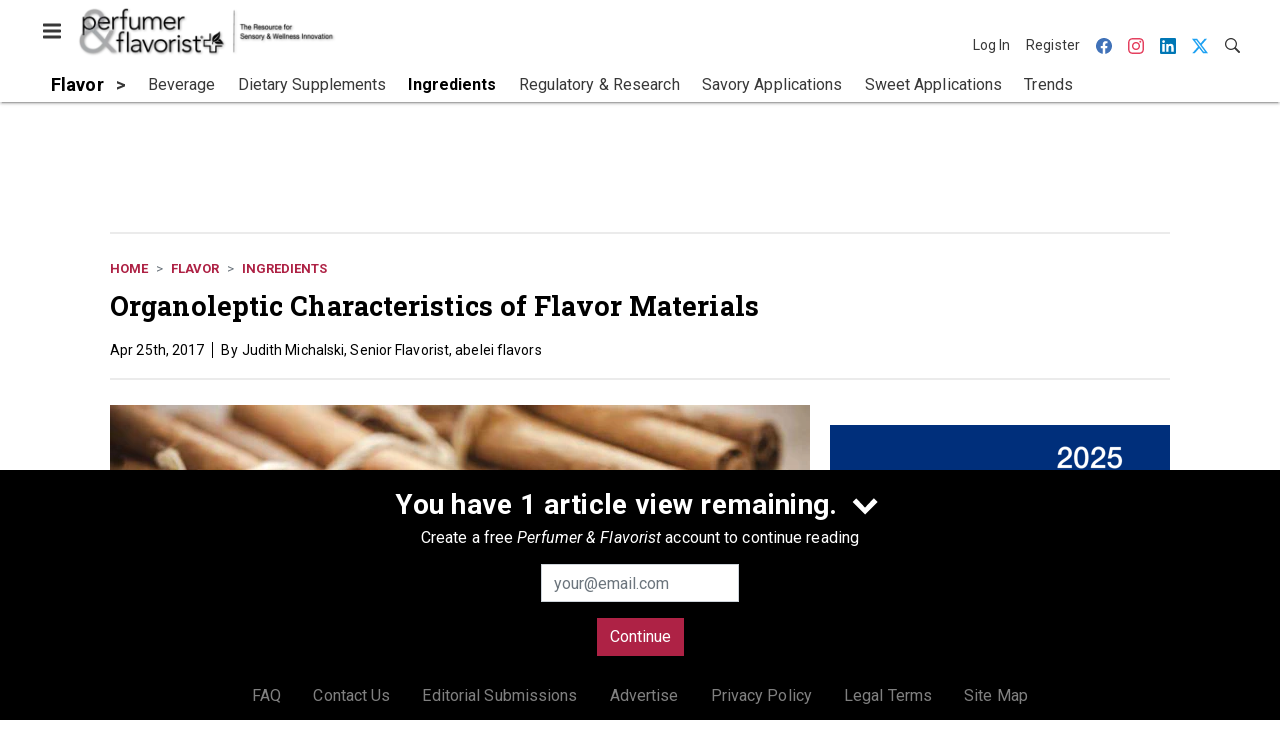

--- FILE ---
content_type: text/html; charset=utf-8
request_url: https://www.google.com/recaptcha/api2/aframe
body_size: 270
content:
<!DOCTYPE HTML><html><head><meta http-equiv="content-type" content="text/html; charset=UTF-8"></head><body><script nonce="RkWMZjEOXpwwlMs166FFUw">/** Anti-fraud and anti-abuse applications only. See google.com/recaptcha */ try{var clients={'sodar':'https://pagead2.googlesyndication.com/pagead/sodar?'};window.addEventListener("message",function(a){try{if(a.source===window.parent){var b=JSON.parse(a.data);var c=clients[b['id']];if(c){var d=document.createElement('img');d.src=c+b['params']+'&rc='+(localStorage.getItem("rc::a")?sessionStorage.getItem("rc::b"):"");window.document.body.appendChild(d);sessionStorage.setItem("rc::e",parseInt(sessionStorage.getItem("rc::e")||0)+1);localStorage.setItem("rc::h",'1769063879438');}}}catch(b){}});window.parent.postMessage("_grecaptcha_ready", "*");}catch(b){}</script></body></html>

--- FILE ---
content_type: text/css
request_url: https://cdn.parameter1.com/web-assets/allured_all/5ef0b1df23013d460c8b456d/v2.9.0/dist/css/main-ccdf4f1d.css
body_size: 43042
content:
@charset "UTF-8";@import url("https://fonts.googleapis.com/css2?family=Roboto+Slab:wght@400;700&family=Roboto:ital,wght@0,400;0,700;1,400&family=Roboto+Condensed:wght@700&display=swap");:root{--blue:#007bff;--indigo:#6610f2;--purple:#6f42c1;--pink:#e83e8c;--red:#dc3545;--orange:#fd7e14;--yellow:#ffc107;--green:#28a745;--teal:#20c997;--cyan:#17a2b8;--white:#fff;--gray:#6c757d;--gray-dark:#343a40;--primary:#ae2245;--secondary:#273363;--success:#28a745;--info:#6c757d;--warning:#ffc107;--danger:#dc3545;--light:#e9ecef;--dark:#212529;--breakpoint-xs:0;--breakpoint-sm:576px;--breakpoint-md:768px;--breakpoint-lg:992px;--breakpoint-xl:1200px;--font-family-sans-serif:"Roboto",sans-serif;--font-family-monospace:SFMono-Regular,Menlo,Monaco,Consolas,"Liberation Mono","Courier New",monospace}*,:after,:before{box-sizing:border-box}html{-webkit-text-size-adjust:100%;-webkit-tap-highlight-color:rgba(0,0,0,0);font-family:sans-serif;line-height:1.15}article,aside,figcaption,figure,footer,header,hgroup,main,nav,section{display:block}body{background-color:#fff;color:#000;font-family:Roboto,sans-serif;font-size:1rem;font-weight:400;line-height:1.5;margin:0;text-align:left}[tabindex="-1"]:focus:not(:focus-visible){outline:0!important}hr{box-sizing:content-box;height:0;overflow:visible}h1,h2,h3,h4,h5,h6{margin-bottom:.5rem;margin-top:0}p{margin-bottom:1rem;margin-top:0}abbr[data-original-title],abbr[title]{border-bottom:0;cursor:help;text-decoration:underline;text-decoration:underline dotted;text-decoration-skip-ink:none}address{font-style:normal;line-height:inherit}address,dl,ol,ul{margin-bottom:1rem}dl,ol,ul{margin-top:0}ol ol,ol ul,ul ol,ul ul{margin-bottom:0}dt{font-weight:700}dd{margin-bottom:.5rem;margin-left:0}blockquote{margin:0 0 1rem}b,strong{font-weight:bolder}small{font-size:80%}sub,sup{font-size:75%;line-height:0;position:relative;vertical-align:baseline}sub{bottom:-.25em}sup{top:-.5em}a{background-color:transparent;color:#ae2245;text-decoration:none}a:hover{color:#6e152c;text-decoration:underline}a:not([href]):not([class]){color:inherit;text-decoration:none}a:not([href]):not([class]):hover{color:inherit;text-decoration:none}code,kbd,pre,samp{font-family:SFMono-Regular,Menlo,Monaco,Consolas,Liberation Mono,Courier New,monospace;font-size:1em}pre{-ms-overflow-style:scrollbar;margin-bottom:1rem;margin-top:0;overflow:auto}figure{margin:0 0 1rem}img{border-style:none}img,svg{vertical-align:middle}svg{overflow:hidden}table{border-collapse:collapse}caption{caption-side:bottom;color:#6c757d;padding-bottom:.75rem;padding-top:.75rem;text-align:left}th{text-align:inherit;text-align:-webkit-match-parent}label{display:inline-block;margin-bottom:.5rem}button{border-radius:0}button:focus:not(:focus-visible){outline:0}button,input,optgroup,select,textarea{font-family:inherit;font-size:inherit;line-height:inherit;margin:0}button,input{overflow:visible}button,select{text-transform:none}[role=button]{cursor:pointer}select{word-wrap:normal}[type=button],[type=reset],[type=submit],button{-webkit-appearance:button}[type=button]:not(:disabled),[type=reset]:not(:disabled),[type=submit]:not(:disabled),button:not(:disabled){cursor:pointer}[type=button]::-moz-focus-inner,[type=reset]::-moz-focus-inner,[type=submit]::-moz-focus-inner,button::-moz-focus-inner{border-style:none;padding:0}input[type=checkbox],input[type=radio]{box-sizing:border-box;padding:0}textarea{overflow:auto;resize:vertical}fieldset{border:0;margin:0;min-width:0;padding:0}legend{color:inherit;display:block;font-size:1.5rem;line-height:inherit;margin-bottom:.5rem;max-width:100%;padding:0;white-space:normal;width:100%}progress{vertical-align:baseline}[type=number]::-webkit-inner-spin-button,[type=number]::-webkit-outer-spin-button{height:auto}[type=search]{-webkit-appearance:none;outline-offset:-2px}[type=search]::-webkit-search-decoration{-webkit-appearance:none}::-webkit-file-upload-button{-webkit-appearance:button;font:inherit}output{display:inline-block}summary{cursor:pointer;display:list-item}template{display:none}[hidden]{display:none!important}.h1,.h2,.h3,.h4,.h5,.h6,h1,h2,h3,h4,h5,h6{font-weight:500;line-height:1.2;margin-bottom:.5rem}.h1,h1{font-size:2.5rem}.h2,h2{font-size:2rem}.h3,h3{font-size:1.75rem}.h4,h4{font-size:1.5rem}.h5,h5{font-size:1.25rem}.h6,h6{font-size:1rem}.lead{font-size:1.25rem;font-weight:300}.display-1{font-size:6rem}.display-1,.display-2{font-weight:300;line-height:1.2}.display-2{font-size:5.5rem}.display-3{font-size:4.5rem}.display-3,.display-4{font-weight:300;line-height:1.2}.display-4{font-size:3.5rem}hr{border:0;border-top:1px solid rgba(0,0,0,.1);margin-bottom:1rem;margin-top:1rem}.small,small{font-size:.875em;font-weight:400}.mark,mark{background-color:#fcf8e3;padding:.2em}.list-inline,.list-unstyled{list-style:none;padding-left:0}.list-inline-item{display:inline-block}.list-inline-item:not(:last-child){margin-right:.5rem}.initialism{font-size:90%;text-transform:uppercase}.blockquote{font-size:1.25rem;margin-bottom:1rem}.blockquote-footer{color:#6c757d;display:block;font-size:.875em}.blockquote-footer:before{content:"— "}.img-fluid,.img-thumbnail{height:auto;max-width:100%}.img-thumbnail{background-color:#fff;border:1px solid #dee2e6;padding:.25rem}.figure{display:inline-block}.figure-img{line-height:1;margin-bottom:.5rem}.figure-caption{color:#6c757d;font-size:90%}.container,.container-fluid,.container-lg,.container-md,.container-sm,.container-xl{margin-left:auto;margin-right:auto;padding-left:10px;padding-right:10px;width:100%}@media (min-width:576px){.container,.container-sm{max-width:540px}}@media (min-width:768px){.container,.container-md,.container-sm{max-width:720px}}@media (min-width:992px){.container,.container-lg,.container-md,.container-sm{max-width:960px}}@media (min-width:1200px){.container,.container-lg,.container-md,.container-sm,.container-xl{max-width:1140px}}.row{display:flex;flex-wrap:wrap;margin-left:-10px;margin-right:-10px}.no-gutters{margin-left:0;margin-right:0}.no-gutters>.col,.no-gutters>[class*=col-]{padding-left:0;padding-right:0}.col,.col-1,.col-10,.col-11,.col-12,.col-2,.col-3,.col-4,.col-5,.col-6,.col-7,.col-8,.col-9,.col-auto,.col-lg,.col-lg-1,.col-lg-10,.col-lg-11,.col-lg-12,.col-lg-2,.col-lg-3,.col-lg-4,.col-lg-5,.col-lg-6,.col-lg-7,.col-lg-8,.col-lg-9,.col-lg-auto,.col-md,.col-md-1,.col-md-10,.col-md-11,.col-md-12,.col-md-2,.col-md-3,.col-md-4,.col-md-5,.col-md-6,.col-md-7,.col-md-8,.col-md-9,.col-md-auto,.col-sm,.col-sm-1,.col-sm-10,.col-sm-11,.col-sm-12,.col-sm-2,.col-sm-3,.col-sm-4,.col-sm-5,.col-sm-6,.col-sm-7,.col-sm-8,.col-sm-9,.col-sm-auto,.col-xl,.col-xl-1,.col-xl-10,.col-xl-11,.col-xl-12,.col-xl-2,.col-xl-3,.col-xl-4,.col-xl-5,.col-xl-6,.col-xl-7,.col-xl-8,.col-xl-9,.col-xl-auto{padding-left:10px;padding-right:10px;position:relative;width:100%}.col{flex-basis:0;flex-grow:1;max-width:100%}.row-cols-1>*{flex:0 0 100%;max-width:100%}.row-cols-2>*{flex:0 0 50%;max-width:50%}.row-cols-3>*{flex:0 0 33.3333333333%;max-width:33.3333333333%}.row-cols-4>*{flex:0 0 25%;max-width:25%}.row-cols-5>*{flex:0 0 20%;max-width:20%}.row-cols-6>*{flex:0 0 16.6666666667%;max-width:16.6666666667%}.col-auto{flex:0 0 auto;max-width:100%;width:auto}.col-1{flex:0 0 8.33333333%;max-width:8.33333333%}.col-2{flex:0 0 16.66666667%;max-width:16.66666667%}.col-3{flex:0 0 25%;max-width:25%}.col-4{flex:0 0 33.33333333%;max-width:33.33333333%}.col-5{flex:0 0 41.66666667%;max-width:41.66666667%}.col-6{flex:0 0 50%;max-width:50%}.col-7{flex:0 0 58.33333333%;max-width:58.33333333%}.col-8{flex:0 0 66.66666667%;max-width:66.66666667%}.col-9{flex:0 0 75%;max-width:75%}.col-10{flex:0 0 83.33333333%;max-width:83.33333333%}.col-11{flex:0 0 91.66666667%;max-width:91.66666667%}.col-12{flex:0 0 100%;max-width:100%}.order-first{order:-1}.order-last{order:13}.order-0{order:0}.order-1{order:1}.order-2{order:2}.order-3{order:3}.order-4{order:4}.order-5{order:5}.order-6{order:6}.order-7{order:7}.order-8{order:8}.order-9{order:9}.order-10{order:10}.order-11{order:11}.order-12{order:12}.offset-1{margin-left:8.33333333%}.offset-2{margin-left:16.66666667%}.offset-3{margin-left:25%}.offset-4{margin-left:33.33333333%}.offset-5{margin-left:41.66666667%}.offset-6{margin-left:50%}.offset-7{margin-left:58.33333333%}.offset-8{margin-left:66.66666667%}.offset-9{margin-left:75%}.offset-10{margin-left:83.33333333%}.offset-11{margin-left:91.66666667%}@media (min-width:576px){.col-sm{flex-basis:0;flex-grow:1;max-width:100%}.row-cols-sm-1>*{flex:0 0 100%;max-width:100%}.row-cols-sm-2>*{flex:0 0 50%;max-width:50%}.row-cols-sm-3>*{flex:0 0 33.3333333333%;max-width:33.3333333333%}.row-cols-sm-4>*{flex:0 0 25%;max-width:25%}.row-cols-sm-5>*{flex:0 0 20%;max-width:20%}.row-cols-sm-6>*{flex:0 0 16.6666666667%;max-width:16.6666666667%}.col-sm-auto{flex:0 0 auto;max-width:100%;width:auto}.col-sm-1{flex:0 0 8.33333333%;max-width:8.33333333%}.col-sm-2{flex:0 0 16.66666667%;max-width:16.66666667%}.col-sm-3{flex:0 0 25%;max-width:25%}.col-sm-4{flex:0 0 33.33333333%;max-width:33.33333333%}.col-sm-5{flex:0 0 41.66666667%;max-width:41.66666667%}.col-sm-6{flex:0 0 50%;max-width:50%}.col-sm-7{flex:0 0 58.33333333%;max-width:58.33333333%}.col-sm-8{flex:0 0 66.66666667%;max-width:66.66666667%}.col-sm-9{flex:0 0 75%;max-width:75%}.col-sm-10{flex:0 0 83.33333333%;max-width:83.33333333%}.col-sm-11{flex:0 0 91.66666667%;max-width:91.66666667%}.col-sm-12{flex:0 0 100%;max-width:100%}.order-sm-first{order:-1}.order-sm-last{order:13}.order-sm-0{order:0}.order-sm-1{order:1}.order-sm-2{order:2}.order-sm-3{order:3}.order-sm-4{order:4}.order-sm-5{order:5}.order-sm-6{order:6}.order-sm-7{order:7}.order-sm-8{order:8}.order-sm-9{order:9}.order-sm-10{order:10}.order-sm-11{order:11}.order-sm-12{order:12}.offset-sm-0{margin-left:0}.offset-sm-1{margin-left:8.33333333%}.offset-sm-2{margin-left:16.66666667%}.offset-sm-3{margin-left:25%}.offset-sm-4{margin-left:33.33333333%}.offset-sm-5{margin-left:41.66666667%}.offset-sm-6{margin-left:50%}.offset-sm-7{margin-left:58.33333333%}.offset-sm-8{margin-left:66.66666667%}.offset-sm-9{margin-left:75%}.offset-sm-10{margin-left:83.33333333%}.offset-sm-11{margin-left:91.66666667%}}@media (min-width:768px){.col-md{flex-basis:0;flex-grow:1;max-width:100%}.row-cols-md-1>*{flex:0 0 100%;max-width:100%}.row-cols-md-2>*{flex:0 0 50%;max-width:50%}.row-cols-md-3>*{flex:0 0 33.3333333333%;max-width:33.3333333333%}.row-cols-md-4>*{flex:0 0 25%;max-width:25%}.row-cols-md-5>*{flex:0 0 20%;max-width:20%}.row-cols-md-6>*{flex:0 0 16.6666666667%;max-width:16.6666666667%}.col-md-auto{flex:0 0 auto;max-width:100%;width:auto}.col-md-1{flex:0 0 8.33333333%;max-width:8.33333333%}.col-md-2{flex:0 0 16.66666667%;max-width:16.66666667%}.col-md-3{flex:0 0 25%;max-width:25%}.col-md-4{flex:0 0 33.33333333%;max-width:33.33333333%}.col-md-5{flex:0 0 41.66666667%;max-width:41.66666667%}.col-md-6{flex:0 0 50%;max-width:50%}.col-md-7{flex:0 0 58.33333333%;max-width:58.33333333%}.col-md-8{flex:0 0 66.66666667%;max-width:66.66666667%}.col-md-9{flex:0 0 75%;max-width:75%}.col-md-10{flex:0 0 83.33333333%;max-width:83.33333333%}.col-md-11{flex:0 0 91.66666667%;max-width:91.66666667%}.col-md-12{flex:0 0 100%;max-width:100%}.order-md-first{order:-1}.order-md-last{order:13}.order-md-0{order:0}.order-md-1{order:1}.order-md-2{order:2}.order-md-3{order:3}.order-md-4{order:4}.order-md-5{order:5}.order-md-6{order:6}.order-md-7{order:7}.order-md-8{order:8}.order-md-9{order:9}.order-md-10{order:10}.order-md-11{order:11}.order-md-12{order:12}.offset-md-0{margin-left:0}.offset-md-1{margin-left:8.33333333%}.offset-md-2{margin-left:16.66666667%}.offset-md-3{margin-left:25%}.offset-md-4{margin-left:33.33333333%}.offset-md-5{margin-left:41.66666667%}.offset-md-6{margin-left:50%}.offset-md-7{margin-left:58.33333333%}.offset-md-8{margin-left:66.66666667%}.offset-md-9{margin-left:75%}.offset-md-10{margin-left:83.33333333%}.offset-md-11{margin-left:91.66666667%}}@media (min-width:992px){.col-lg{flex-basis:0;flex-grow:1;max-width:100%}.row-cols-lg-1>*{flex:0 0 100%;max-width:100%}.row-cols-lg-2>*{flex:0 0 50%;max-width:50%}.row-cols-lg-3>*{flex:0 0 33.3333333333%;max-width:33.3333333333%}.row-cols-lg-4>*{flex:0 0 25%;max-width:25%}.row-cols-lg-5>*{flex:0 0 20%;max-width:20%}.row-cols-lg-6>*{flex:0 0 16.6666666667%;max-width:16.6666666667%}.col-lg-auto{flex:0 0 auto;max-width:100%;width:auto}.col-lg-1{flex:0 0 8.33333333%;max-width:8.33333333%}.col-lg-2{flex:0 0 16.66666667%;max-width:16.66666667%}.col-lg-3{flex:0 0 25%;max-width:25%}.col-lg-4{flex:0 0 33.33333333%;max-width:33.33333333%}.col-lg-5{flex:0 0 41.66666667%;max-width:41.66666667%}.col-lg-6{flex:0 0 50%;max-width:50%}.col-lg-7{flex:0 0 58.33333333%;max-width:58.33333333%}.col-lg-8{flex:0 0 66.66666667%;max-width:66.66666667%}.col-lg-9{flex:0 0 75%;max-width:75%}.col-lg-10{flex:0 0 83.33333333%;max-width:83.33333333%}.col-lg-11{flex:0 0 91.66666667%;max-width:91.66666667%}.col-lg-12{flex:0 0 100%;max-width:100%}.order-lg-first{order:-1}.order-lg-last{order:13}.order-lg-0{order:0}.order-lg-1{order:1}.order-lg-2{order:2}.order-lg-3{order:3}.order-lg-4{order:4}.order-lg-5{order:5}.order-lg-6{order:6}.order-lg-7{order:7}.order-lg-8{order:8}.order-lg-9{order:9}.order-lg-10{order:10}.order-lg-11{order:11}.order-lg-12{order:12}.offset-lg-0{margin-left:0}.offset-lg-1{margin-left:8.33333333%}.offset-lg-2{margin-left:16.66666667%}.offset-lg-3{margin-left:25%}.offset-lg-4{margin-left:33.33333333%}.offset-lg-5{margin-left:41.66666667%}.offset-lg-6{margin-left:50%}.offset-lg-7{margin-left:58.33333333%}.offset-lg-8{margin-left:66.66666667%}.offset-lg-9{margin-left:75%}.offset-lg-10{margin-left:83.33333333%}.offset-lg-11{margin-left:91.66666667%}}@media (min-width:1200px){.col-xl{flex-basis:0;flex-grow:1;max-width:100%}.row-cols-xl-1>*{flex:0 0 100%;max-width:100%}.row-cols-xl-2>*{flex:0 0 50%;max-width:50%}.row-cols-xl-3>*{flex:0 0 33.3333333333%;max-width:33.3333333333%}.row-cols-xl-4>*{flex:0 0 25%;max-width:25%}.row-cols-xl-5>*{flex:0 0 20%;max-width:20%}.row-cols-xl-6>*{flex:0 0 16.6666666667%;max-width:16.6666666667%}.col-xl-auto{flex:0 0 auto;max-width:100%;width:auto}.col-xl-1{flex:0 0 8.33333333%;max-width:8.33333333%}.col-xl-2{flex:0 0 16.66666667%;max-width:16.66666667%}.col-xl-3{flex:0 0 25%;max-width:25%}.col-xl-4{flex:0 0 33.33333333%;max-width:33.33333333%}.col-xl-5{flex:0 0 41.66666667%;max-width:41.66666667%}.col-xl-6{flex:0 0 50%;max-width:50%}.col-xl-7{flex:0 0 58.33333333%;max-width:58.33333333%}.col-xl-8{flex:0 0 66.66666667%;max-width:66.66666667%}.col-xl-9{flex:0 0 75%;max-width:75%}.col-xl-10{flex:0 0 83.33333333%;max-width:83.33333333%}.col-xl-11{flex:0 0 91.66666667%;max-width:91.66666667%}.col-xl-12{flex:0 0 100%;max-width:100%}.order-xl-first{order:-1}.order-xl-last{order:13}.order-xl-0{order:0}.order-xl-1{order:1}.order-xl-2{order:2}.order-xl-3{order:3}.order-xl-4{order:4}.order-xl-5{order:5}.order-xl-6{order:6}.order-xl-7{order:7}.order-xl-8{order:8}.order-xl-9{order:9}.order-xl-10{order:10}.order-xl-11{order:11}.order-xl-12{order:12}.offset-xl-0{margin-left:0}.offset-xl-1{margin-left:8.33333333%}.offset-xl-2{margin-left:16.66666667%}.offset-xl-3{margin-left:25%}.offset-xl-4{margin-left:33.33333333%}.offset-xl-5{margin-left:41.66666667%}.offset-xl-6{margin-left:50%}.offset-xl-7{margin-left:58.33333333%}.offset-xl-8{margin-left:66.66666667%}.offset-xl-9{margin-left:75%}.offset-xl-10{margin-left:83.33333333%}.offset-xl-11{margin-left:91.66666667%}}.form-control{background-clip:padding-box;background-color:#fff;border:1px solid #ced4da;border-radius:0;color:#495057;display:block;font-size:1rem;font-weight:400;height:calc(1.5em + .75rem + 2px);line-height:1.5;padding:.375rem .75rem;transition:border-color .15s ease-in-out,box-shadow .15s ease-in-out;width:100%}@media (prefers-reduced-motion:reduce){.form-control{transition:none}}.form-control::-ms-expand{background-color:transparent;border:0}.form-control:focus{background-color:#fff;border-color:#e26d8a;box-shadow:0 0 0 .2rem rgba(174,34,69,.25);color:#495057;outline:0}.form-control::placeholder{color:#6c757d;opacity:1}.form-control:disabled,.form-control[readonly]{background-color:#e9ecef;opacity:1}input[type=date].form-control,input[type=datetime-local].form-control,input[type=month].form-control,input[type=time].form-control{appearance:none}select.form-control:-moz-focusring{color:transparent;text-shadow:0 0 0 #495057}select.form-control:focus::-ms-value{background-color:#fff;color:#495057}.form-control-file,.form-control-range{display:block;width:100%}.col-form-label{font-size:inherit;line-height:1.5;margin-bottom:0;padding-bottom:calc(.375rem + 1px);padding-top:calc(.375rem + 1px)}.col-form-label-lg{font-size:1.25rem;line-height:1.5;padding-bottom:calc(.5rem + 1px);padding-top:calc(.5rem + 1px)}.col-form-label-sm{font-size:.875rem;line-height:1.5;padding-bottom:calc(.25rem + 1px);padding-top:calc(.25rem + 1px)}.form-control-plaintext{background-color:transparent;border:solid transparent;border-width:1px 0;color:#000;display:block;font-size:1rem;line-height:1.5;margin-bottom:0;padding:.375rem 0;width:100%}.form-control-plaintext.form-control-lg,.form-control-plaintext.form-control-sm{padding-left:0;padding-right:0}.form-control-sm{font-size:.875rem;height:calc(1.5em + .5rem + 2px);line-height:1.5;padding:.25rem .5rem}.form-control-lg{font-size:1.25rem;height:calc(1.5em + 1rem + 2px);line-height:1.5;padding:.5rem 1rem}select.form-control[multiple],select.form-control[size]{height:auto}textarea.form-control{height:auto}.form-group{margin-bottom:1rem}.form-text{display:block;margin-top:.25rem}.form-row{display:flex;flex-wrap:wrap;margin-left:-5px;margin-right:-5px}.form-row>.col,.form-row>[class*=col-]{padding-left:5px;padding-right:5px}.form-check{display:block;padding-left:1.25rem;position:relative}.form-check-input{margin-left:-1.25rem;margin-top:.3rem;position:absolute}.form-check-input:disabled~.form-check-label,.form-check-input[disabled]~.form-check-label{color:#6c757d}.form-check-label{margin-bottom:0}.form-check-inline{align-items:center;display:inline-flex;margin-right:.75rem;padding-left:0}.form-check-inline .form-check-input{margin-left:0;margin-right:.3125rem;margin-top:0;position:static}.valid-feedback{color:#28a745;display:none;font-size:.875em;margin-top:.25rem;width:100%}.valid-tooltip{background-color:rgba(40,167,69,.9);color:#fff;display:none;font-size:.875rem;left:0;line-height:1.5;margin-top:.1rem;max-width:100%;padding:.25rem .5rem;position:absolute;top:100%;z-index:5}.form-row>.col>.valid-tooltip,.form-row>[class*=col-]>.valid-tooltip{left:5px}.is-valid~.valid-feedback,.is-valid~.valid-tooltip,.was-validated :valid~.valid-feedback,.was-validated :valid~.valid-tooltip{display:block}.form-control.is-valid,.was-validated .form-control:valid{background-image:url("data:image/svg+xml;charset=utf-8,%3Csvg xmlns='http://www.w3.org/2000/svg' width='8' height='8'%3E%3Cpath fill='%2328a745' d='M2.3 6.73.6 4.53c-.4-1.04.46-1.4 1.1-.8l1.1 1.4 3.4-3.8c.6-.63 1.6-.27 1.2.7l-4 4.6c-.43.5-.8.4-1.1.1z'/%3E%3C/svg%3E");background-position:right calc(.375em + .1875rem) center;background-repeat:no-repeat;background-size:calc(.75em + .375rem) calc(.75em + .375rem);border-color:#28a745;padding-right:calc(1.5em + .75rem)!important}.form-control.is-valid:focus,.was-validated .form-control:valid:focus{border-color:#28a745;box-shadow:0 0 0 .2rem rgba(40,167,69,.25)}.was-validated select.form-control:valid,select.form-control.is-valid{background-position:right 1.5rem center;padding-right:3rem!important}.was-validated textarea.form-control:valid,textarea.form-control.is-valid{background-position:top calc(.375em + .1875rem) right calc(.375em + .1875rem);padding-right:calc(1.5em + .75rem)}.custom-select.is-valid,.was-validated .custom-select:valid{background:url("data:image/svg+xml;charset=utf-8,%3Csvg xmlns='http://www.w3.org/2000/svg' width='4' height='5'%3E%3Cpath fill='%23343a40' d='M2 0 0 2h4zm0 5L0 3h4z'/%3E%3C/svg%3E") right .75rem center/8px 10px no-repeat,#fff url("data:image/svg+xml;charset=utf-8,%3Csvg xmlns='http://www.w3.org/2000/svg' width='8' height='8'%3E%3Cpath fill='%2328a745' d='M2.3 6.73.6 4.53c-.4-1.04.46-1.4 1.1-.8l1.1 1.4 3.4-3.8c.6-.63 1.6-.27 1.2.7l-4 4.6c-.43.5-.8.4-1.1.1z'/%3E%3C/svg%3E") center right 1.75rem/calc(.75em + .375rem) calc(.75em + .375rem) no-repeat;border-color:#28a745;padding-right:calc(.75em + 2.3125rem)!important}.custom-select.is-valid:focus,.was-validated .custom-select:valid:focus{border-color:#28a745;box-shadow:0 0 0 .2rem rgba(40,167,69,.25)}.form-check-input.is-valid~.form-check-label,.was-validated .form-check-input:valid~.form-check-label{color:#28a745}.form-check-input.is-valid~.valid-feedback,.form-check-input.is-valid~.valid-tooltip,.was-validated .form-check-input:valid~.valid-feedback,.was-validated .form-check-input:valid~.valid-tooltip{display:block}.custom-control-input.is-valid~.custom-control-label,.was-validated .custom-control-input:valid~.custom-control-label{color:#28a745}.custom-control-input.is-valid~.custom-control-label:before,.was-validated .custom-control-input:valid~.custom-control-label:before{border-color:#28a745}.custom-control-input.is-valid:checked~.custom-control-label:before,.was-validated .custom-control-input:valid:checked~.custom-control-label:before{background-color:#34ce57;border-color:#34ce57}.custom-control-input.is-valid:focus~.custom-control-label:before,.was-validated .custom-control-input:valid:focus~.custom-control-label:before{box-shadow:0 0 0 .2rem rgba(40,167,69,.25)}.custom-control-input.is-valid:focus:not(:checked)~.custom-control-label:before,.was-validated .custom-control-input:valid:focus:not(:checked)~.custom-control-label:before{border-color:#28a745}.custom-file-input.is-valid~.custom-file-label,.was-validated .custom-file-input:valid~.custom-file-label{border-color:#28a745}.custom-file-input.is-valid:focus~.custom-file-label,.was-validated .custom-file-input:valid:focus~.custom-file-label{border-color:#28a745;box-shadow:0 0 0 .2rem rgba(40,167,69,.25)}.invalid-feedback{color:#dc3545;display:none;font-size:.875em;margin-top:.25rem;width:100%}.invalid-tooltip{background-color:rgba(220,53,69,.9);color:#fff;display:none;font-size:.875rem;left:0;line-height:1.5;margin-top:.1rem;max-width:100%;padding:.25rem .5rem;position:absolute;top:100%;z-index:5}.form-row>.col>.invalid-tooltip,.form-row>[class*=col-]>.invalid-tooltip{left:5px}.is-invalid~.invalid-feedback,.is-invalid~.invalid-tooltip,.was-validated :invalid~.invalid-feedback,.was-validated :invalid~.invalid-tooltip{display:block}.form-control.is-invalid,.was-validated .form-control:invalid{background-image:url("data:image/svg+xml;charset=utf-8,%3Csvg xmlns='http://www.w3.org/2000/svg' width='12' height='12' fill='none' stroke='%23dc3545'%3E%3Ccircle cx='6' cy='6' r='4.5'/%3E%3Cpath stroke-linejoin='round' d='M5.8 3.6h.4L6 6.5z'/%3E%3Ccircle cx='6' cy='8.2' r='.6' fill='%23dc3545' stroke='none'/%3E%3C/svg%3E");background-position:right calc(.375em + .1875rem) center;background-repeat:no-repeat;background-size:calc(.75em + .375rem) calc(.75em + .375rem);border-color:#dc3545;padding-right:calc(1.5em + .75rem)!important}.form-control.is-invalid:focus,.was-validated .form-control:invalid:focus{border-color:#dc3545;box-shadow:0 0 0 .2rem rgba(220,53,69,.25)}.was-validated select.form-control:invalid,select.form-control.is-invalid{background-position:right 1.5rem center;padding-right:3rem!important}.was-validated textarea.form-control:invalid,textarea.form-control.is-invalid{background-position:top calc(.375em + .1875rem) right calc(.375em + .1875rem);padding-right:calc(1.5em + .75rem)}.custom-select.is-invalid,.was-validated .custom-select:invalid{background:url("data:image/svg+xml;charset=utf-8,%3Csvg xmlns='http://www.w3.org/2000/svg' width='4' height='5'%3E%3Cpath fill='%23343a40' d='M2 0 0 2h4zm0 5L0 3h4z'/%3E%3C/svg%3E") right .75rem center/8px 10px no-repeat,#fff url("data:image/svg+xml;charset=utf-8,%3Csvg xmlns='http://www.w3.org/2000/svg' width='12' height='12' fill='none' stroke='%23dc3545'%3E%3Ccircle cx='6' cy='6' r='4.5'/%3E%3Cpath stroke-linejoin='round' d='M5.8 3.6h.4L6 6.5z'/%3E%3Ccircle cx='6' cy='8.2' r='.6' fill='%23dc3545' stroke='none'/%3E%3C/svg%3E") center right 1.75rem/calc(.75em + .375rem) calc(.75em + .375rem) no-repeat;border-color:#dc3545;padding-right:calc(.75em + 2.3125rem)!important}.custom-select.is-invalid:focus,.was-validated .custom-select:invalid:focus{border-color:#dc3545;box-shadow:0 0 0 .2rem rgba(220,53,69,.25)}.form-check-input.is-invalid~.form-check-label,.was-validated .form-check-input:invalid~.form-check-label{color:#dc3545}.form-check-input.is-invalid~.invalid-feedback,.form-check-input.is-invalid~.invalid-tooltip,.was-validated .form-check-input:invalid~.invalid-feedback,.was-validated .form-check-input:invalid~.invalid-tooltip{display:block}.custom-control-input.is-invalid~.custom-control-label,.was-validated .custom-control-input:invalid~.custom-control-label{color:#dc3545}.custom-control-input.is-invalid~.custom-control-label:before,.was-validated .custom-control-input:invalid~.custom-control-label:before{border-color:#dc3545}.custom-control-input.is-invalid:checked~.custom-control-label:before,.was-validated .custom-control-input:invalid:checked~.custom-control-label:before{background-color:#e4606d;border-color:#e4606d}.custom-control-input.is-invalid:focus~.custom-control-label:before,.was-validated .custom-control-input:invalid:focus~.custom-control-label:before{box-shadow:0 0 0 .2rem rgba(220,53,69,.25)}.custom-control-input.is-invalid:focus:not(:checked)~.custom-control-label:before,.was-validated .custom-control-input:invalid:focus:not(:checked)~.custom-control-label:before{border-color:#dc3545}.custom-file-input.is-invalid~.custom-file-label,.was-validated .custom-file-input:invalid~.custom-file-label{border-color:#dc3545}.custom-file-input.is-invalid:focus~.custom-file-label,.was-validated .custom-file-input:invalid:focus~.custom-file-label{border-color:#dc3545;box-shadow:0 0 0 .2rem rgba(220,53,69,.25)}.form-inline{align-items:center;display:flex;flex-flow:row wrap}.form-inline .form-check{width:100%}@media (min-width:576px){.form-inline label{justify-content:center}.form-inline .form-group,.form-inline label{align-items:center;display:flex;margin-bottom:0}.form-inline .form-group{flex:0 0 auto;flex-flow:row wrap}.form-inline .form-control{display:inline-block;vertical-align:middle;width:auto}.form-inline .form-control-plaintext{display:inline-block}.form-inline .custom-select,.form-inline .input-group{width:auto}.form-inline .form-check{align-items:center;display:flex;justify-content:center;padding-left:0;width:auto}.form-inline .form-check-input{flex-shrink:0;margin-left:0;margin-right:.25rem;margin-top:0;position:relative}.form-inline .custom-control{align-items:center;justify-content:center}.form-inline .custom-control-label{margin-bottom:0}}.btn{background-color:transparent;border:1px solid transparent;border-radius:0;color:#000;display:inline-block;font-size:1rem;font-weight:400;line-height:1.5;padding:.375rem .75rem;text-align:center;transition:color .15s ease-in-out,background-color .15s ease-in-out,border-color .15s ease-in-out,box-shadow .15s ease-in-out;user-select:none;vertical-align:middle}@media (prefers-reduced-motion:reduce){.btn{transition:none}}.btn:hover{color:#000;text-decoration:none}.btn.focus,.btn:focus{box-shadow:0 0 0 .2rem rgba(174,34,69,.25);outline:0}.btn.disabled,.btn:disabled{opacity:.65}.btn:not(:disabled):not(.disabled){cursor:pointer}a.btn.disabled,fieldset:disabled a.btn{pointer-events:none}.btn-primary{background-color:#ae2245;border-color:#ae2245;color:#fff}.btn-primary:hover{background-color:#8e1c38;border-color:#831a34;color:#fff}.btn-primary.focus,.btn-primary:focus{background-color:#8e1c38;border-color:#831a34;box-shadow:0 0 0 .2rem rgba(186,67,97,.5);color:#fff}.btn-primary.disabled,.btn-primary:disabled{background-color:#ae2245;border-color:#ae2245;color:#fff}.btn-primary:not(:disabled):not(.disabled).active,.btn-primary:not(:disabled):not(.disabled):active,.show>.btn-primary.dropdown-toggle{background-color:#831a34;border-color:#791830;color:#fff}.btn-primary:not(:disabled):not(.disabled).active:focus,.btn-primary:not(:disabled):not(.disabled):active:focus,.show>.btn-primary.dropdown-toggle:focus{box-shadow:0 0 0 .2rem rgba(186,67,97,.5)}.btn-secondary{background-color:#273363;border-color:#273363;color:#fff}.btn-secondary:hover{background-color:#1c2548;border-color:#19203e;color:#fff}.btn-secondary.focus,.btn-secondary:focus{background-color:#1c2548;border-color:#19203e;box-shadow:0 0 0 .2rem rgba(71,82,122,.5);color:#fff}.btn-secondary.disabled,.btn-secondary:disabled{background-color:#273363;border-color:#273363;color:#fff}.btn-secondary:not(:disabled):not(.disabled).active,.btn-secondary:not(:disabled):not(.disabled):active,.show>.btn-secondary.dropdown-toggle{background-color:#19203e;border-color:#151b35;color:#fff}.btn-secondary:not(:disabled):not(.disabled).active:focus,.btn-secondary:not(:disabled):not(.disabled):active:focus,.show>.btn-secondary.dropdown-toggle:focus{box-shadow:0 0 0 .2rem rgba(71,82,122,.5)}.btn-success{background-color:#28a745;border-color:#28a745;color:#fff}.btn-success:hover{background-color:#218838;border-color:#1e7e34;color:#fff}.btn-success.focus,.btn-success:focus{background-color:#218838;border-color:#1e7e34;box-shadow:0 0 0 .2rem rgba(72,180,97,.5);color:#fff}.btn-success.disabled,.btn-success:disabled{background-color:#28a745;border-color:#28a745;color:#fff}.btn-success:not(:disabled):not(.disabled).active,.btn-success:not(:disabled):not(.disabled):active,.show>.btn-success.dropdown-toggle{background-color:#1e7e34;border-color:#1c7430;color:#fff}.btn-success:not(:disabled):not(.disabled).active:focus,.btn-success:not(:disabled):not(.disabled):active:focus,.show>.btn-success.dropdown-toggle:focus{box-shadow:0 0 0 .2rem rgba(72,180,97,.5)}.btn-info{background-color:#6c757d;border-color:#6c757d;color:#fff}.btn-info:hover{background-color:#5a6268;border-color:#545b62;color:#fff}.btn-info.focus,.btn-info:focus{background-color:#5a6268;border-color:#545b62;box-shadow:0 0 0 .2rem hsla(208,6%,54%,.5);color:#fff}.btn-info.disabled,.btn-info:disabled{background-color:#6c757d;border-color:#6c757d;color:#fff}.btn-info:not(:disabled):not(.disabled).active,.btn-info:not(:disabled):not(.disabled):active,.show>.btn-info.dropdown-toggle{background-color:#545b62;border-color:#4e555b;color:#fff}.btn-info:not(:disabled):not(.disabled).active:focus,.btn-info:not(:disabled):not(.disabled):active:focus,.show>.btn-info.dropdown-toggle:focus{box-shadow:0 0 0 .2rem hsla(208,6%,54%,.5)}.btn-warning{background-color:#ffc107;border-color:#ffc107;color:#212529}.btn-warning:hover{background-color:#e0a800;border-color:#d39e00;color:#212529}.btn-warning.focus,.btn-warning:focus{background-color:#e0a800;border-color:#d39e00;box-shadow:0 0 0 .2rem rgba(222,170,12,.5);color:#212529}.btn-warning.disabled,.btn-warning:disabled{background-color:#ffc107;border-color:#ffc107;color:#212529}.btn-warning:not(:disabled):not(.disabled).active,.btn-warning:not(:disabled):not(.disabled):active,.show>.btn-warning.dropdown-toggle{background-color:#d39e00;border-color:#c69500;color:#212529}.btn-warning:not(:disabled):not(.disabled).active:focus,.btn-warning:not(:disabled):not(.disabled):active:focus,.show>.btn-warning.dropdown-toggle:focus{box-shadow:0 0 0 .2rem rgba(222,170,12,.5)}.btn-danger{background-color:#dc3545;border-color:#dc3545;color:#fff}.btn-danger:hover{background-color:#c82333;border-color:#bd2130;color:#fff}.btn-danger.focus,.btn-danger:focus{background-color:#c82333;border-color:#bd2130;box-shadow:0 0 0 .2rem rgba(225,83,97,.5);color:#fff}.btn-danger.disabled,.btn-danger:disabled{background-color:#dc3545;border-color:#dc3545;color:#fff}.btn-danger:not(:disabled):not(.disabled).active,.btn-danger:not(:disabled):not(.disabled):active,.show>.btn-danger.dropdown-toggle{background-color:#bd2130;border-color:#b21f2d;color:#fff}.btn-danger:not(:disabled):not(.disabled).active:focus,.btn-danger:not(:disabled):not(.disabled):active:focus,.show>.btn-danger.dropdown-toggle:focus{box-shadow:0 0 0 .2rem rgba(225,83,97,.5)}.btn-light{background-color:#e9ecef;border-color:#e9ecef;color:#212529}.btn-light:hover{background-color:#d3d9df;border-color:#cbd3da;color:#212529}.btn-light.focus,.btn-light:focus{background-color:#d3d9df;border-color:#cbd3da;box-shadow:0 0 0 .2rem hsla(210,6%,81%,.5);color:#212529}.btn-light.disabled,.btn-light:disabled{background-color:#e9ecef;border-color:#e9ecef;color:#212529}.btn-light:not(:disabled):not(.disabled).active,.btn-light:not(:disabled):not(.disabled):active,.show>.btn-light.dropdown-toggle{background-color:#cbd3da;border-color:#c4ccd4;color:#212529}.btn-light:not(:disabled):not(.disabled).active:focus,.btn-light:not(:disabled):not(.disabled):active:focus,.show>.btn-light.dropdown-toggle:focus{box-shadow:0 0 0 .2rem hsla(210,6%,81%,.5)}.btn-dark{background-color:#212529;border-color:#212529;color:#fff}.btn-dark:hover{background-color:#101214;border-color:#0a0c0d;color:#fff}.btn-dark.focus,.btn-dark:focus{background-color:#101214;border-color:#0a0c0d;box-shadow:0 0 0 .2rem rgba(66,70,73,.5);color:#fff}.btn-dark.disabled,.btn-dark:disabled{background-color:#212529;border-color:#212529;color:#fff}.btn-dark:not(:disabled):not(.disabled).active,.btn-dark:not(:disabled):not(.disabled):active,.show>.btn-dark.dropdown-toggle{background-color:#0a0c0d;border-color:#050506;color:#fff}.btn-dark:not(:disabled):not(.disabled).active:focus,.btn-dark:not(:disabled):not(.disabled):active:focus,.show>.btn-dark.dropdown-toggle:focus{box-shadow:0 0 0 .2rem rgba(66,70,73,.5)}.btn-outline-primary{border-color:#ae2245;color:#ae2245}.btn-outline-primary:hover{background-color:#ae2245;border-color:#ae2245;color:#fff}.btn-outline-primary.focus,.btn-outline-primary:focus{box-shadow:0 0 0 .2rem rgba(174,34,69,.5)}.btn-outline-primary.disabled,.btn-outline-primary:disabled{background-color:transparent;color:#ae2245}.btn-outline-primary:not(:disabled):not(.disabled).active,.btn-outline-primary:not(:disabled):not(.disabled):active,.show>.btn-outline-primary.dropdown-toggle{background-color:#ae2245;border-color:#ae2245;color:#fff}.btn-outline-primary:not(:disabled):not(.disabled).active:focus,.btn-outline-primary:not(:disabled):not(.disabled):active:focus,.show>.btn-outline-primary.dropdown-toggle:focus{box-shadow:0 0 0 .2rem rgba(174,34,69,.5)}.btn-outline-secondary{border-color:#273363;color:#273363}.btn-outline-secondary:hover{background-color:#273363;border-color:#273363;color:#fff}.btn-outline-secondary.focus,.btn-outline-secondary:focus{box-shadow:0 0 0 .2rem rgba(39,51,99,.5)}.btn-outline-secondary.disabled,.btn-outline-secondary:disabled{background-color:transparent;color:#273363}.btn-outline-secondary:not(:disabled):not(.disabled).active,.btn-outline-secondary:not(:disabled):not(.disabled):active,.show>.btn-outline-secondary.dropdown-toggle{background-color:#273363;border-color:#273363;color:#fff}.btn-outline-secondary:not(:disabled):not(.disabled).active:focus,.btn-outline-secondary:not(:disabled):not(.disabled):active:focus,.show>.btn-outline-secondary.dropdown-toggle:focus{box-shadow:0 0 0 .2rem rgba(39,51,99,.5)}.btn-outline-success{border-color:#28a745;color:#28a745}.btn-outline-success:hover{background-color:#28a745;border-color:#28a745;color:#fff}.btn-outline-success.focus,.btn-outline-success:focus{box-shadow:0 0 0 .2rem rgba(40,167,69,.5)}.btn-outline-success.disabled,.btn-outline-success:disabled{background-color:transparent;color:#28a745}.btn-outline-success:not(:disabled):not(.disabled).active,.btn-outline-success:not(:disabled):not(.disabled):active,.show>.btn-outline-success.dropdown-toggle{background-color:#28a745;border-color:#28a745;color:#fff}.btn-outline-success:not(:disabled):not(.disabled).active:focus,.btn-outline-success:not(:disabled):not(.disabled):active:focus,.show>.btn-outline-success.dropdown-toggle:focus{box-shadow:0 0 0 .2rem rgba(40,167,69,.5)}.btn-outline-info{border-color:#6c757d;color:#6c757d}.btn-outline-info:hover{background-color:#6c757d;border-color:#6c757d;color:#fff}.btn-outline-info.focus,.btn-outline-info:focus{box-shadow:0 0 0 .2rem hsla(208,7%,46%,.5)}.btn-outline-info.disabled,.btn-outline-info:disabled{background-color:transparent;color:#6c757d}.btn-outline-info:not(:disabled):not(.disabled).active,.btn-outline-info:not(:disabled):not(.disabled):active,.show>.btn-outline-info.dropdown-toggle{background-color:#6c757d;border-color:#6c757d;color:#fff}.btn-outline-info:not(:disabled):not(.disabled).active:focus,.btn-outline-info:not(:disabled):not(.disabled):active:focus,.show>.btn-outline-info.dropdown-toggle:focus{box-shadow:0 0 0 .2rem hsla(208,7%,46%,.5)}.btn-outline-warning{border-color:#ffc107;color:#ffc107}.btn-outline-warning:hover{background-color:#ffc107;border-color:#ffc107;color:#212529}.btn-outline-warning.focus,.btn-outline-warning:focus{box-shadow:0 0 0 .2rem rgba(255,193,7,.5)}.btn-outline-warning.disabled,.btn-outline-warning:disabled{background-color:transparent;color:#ffc107}.btn-outline-warning:not(:disabled):not(.disabled).active,.btn-outline-warning:not(:disabled):not(.disabled):active,.show>.btn-outline-warning.dropdown-toggle{background-color:#ffc107;border-color:#ffc107;color:#212529}.btn-outline-warning:not(:disabled):not(.disabled).active:focus,.btn-outline-warning:not(:disabled):not(.disabled):active:focus,.show>.btn-outline-warning.dropdown-toggle:focus{box-shadow:0 0 0 .2rem rgba(255,193,7,.5)}.btn-outline-danger{border-color:#dc3545;color:#dc3545}.btn-outline-danger:hover{background-color:#dc3545;border-color:#dc3545;color:#fff}.btn-outline-danger.focus,.btn-outline-danger:focus{box-shadow:0 0 0 .2rem rgba(220,53,69,.5)}.btn-outline-danger.disabled,.btn-outline-danger:disabled{background-color:transparent;color:#dc3545}.btn-outline-danger:not(:disabled):not(.disabled).active,.btn-outline-danger:not(:disabled):not(.disabled):active,.show>.btn-outline-danger.dropdown-toggle{background-color:#dc3545;border-color:#dc3545;color:#fff}.btn-outline-danger:not(:disabled):not(.disabled).active:focus,.btn-outline-danger:not(:disabled):not(.disabled):active:focus,.show>.btn-outline-danger.dropdown-toggle:focus{box-shadow:0 0 0 .2rem rgba(220,53,69,.5)}.btn-outline-light{border-color:#e9ecef;color:#e9ecef}.btn-outline-light:hover{background-color:#e9ecef;border-color:#e9ecef;color:#212529}.btn-outline-light.focus,.btn-outline-light:focus{box-shadow:0 0 0 .2rem rgba(233,236,239,.5)}.btn-outline-light.disabled,.btn-outline-light:disabled{background-color:transparent;color:#e9ecef}.btn-outline-light:not(:disabled):not(.disabled).active,.btn-outline-light:not(:disabled):not(.disabled):active,.show>.btn-outline-light.dropdown-toggle{background-color:#e9ecef;border-color:#e9ecef;color:#212529}.btn-outline-light:not(:disabled):not(.disabled).active:focus,.btn-outline-light:not(:disabled):not(.disabled):active:focus,.show>.btn-outline-light.dropdown-toggle:focus{box-shadow:0 0 0 .2rem rgba(233,236,239,.5)}.btn-outline-dark{border-color:#212529;color:#212529}.btn-outline-dark:hover{background-color:#212529;border-color:#212529;color:#fff}.btn-outline-dark.focus,.btn-outline-dark:focus{box-shadow:0 0 0 .2rem rgba(33,37,41,.5)}.btn-outline-dark.disabled,.btn-outline-dark:disabled{background-color:transparent;color:#212529}.btn-outline-dark:not(:disabled):not(.disabled).active,.btn-outline-dark:not(:disabled):not(.disabled):active,.show>.btn-outline-dark.dropdown-toggle{background-color:#212529;border-color:#212529;color:#fff}.btn-outline-dark:not(:disabled):not(.disabled).active:focus,.btn-outline-dark:not(:disabled):not(.disabled):active:focus,.show>.btn-outline-dark.dropdown-toggle:focus{box-shadow:0 0 0 .2rem rgba(33,37,41,.5)}.btn-link{color:#ae2245;font-weight:400;text-decoration:none}.btn-link:hover{color:#6e152c;text-decoration:underline}.btn-link.focus,.btn-link:focus{text-decoration:underline}.btn-link.disabled,.btn-link:disabled{color:#6c757d;pointer-events:none}.btn-lg{font-size:1.25rem;padding:.5rem 1rem}.btn-lg,.btn-sm{border-radius:0;line-height:1.5}.btn-sm{font-size:.875rem;padding:.25rem .5rem}.btn-block{display:block;width:100%}.btn-block+.btn-block{margin-top:.5rem}input[type=button].btn-block,input[type=reset].btn-block,input[type=submit].btn-block{width:100%}.input-group{align-items:stretch;display:flex;flex-wrap:wrap;position:relative;width:100%}.input-group>.custom-file,.input-group>.custom-select,.input-group>.form-control,.input-group>.form-control-plaintext{flex:1 1 auto;margin-bottom:0;min-width:0;position:relative;width:1%}.input-group>.custom-file+.custom-file,.input-group>.custom-file+.custom-select,.input-group>.custom-file+.form-control,.input-group>.custom-select+.custom-file,.input-group>.custom-select+.custom-select,.input-group>.custom-select+.form-control,.input-group>.form-control+.custom-file,.input-group>.form-control+.custom-select,.input-group>.form-control+.form-control,.input-group>.form-control-plaintext+.custom-file,.input-group>.form-control-plaintext+.custom-select,.input-group>.form-control-plaintext+.form-control{margin-left:-1px}.input-group>.custom-file .custom-file-input:focus~.custom-file-label,.input-group>.custom-select:focus,.input-group>.form-control:focus{z-index:3}.input-group>.custom-file .custom-file-input:focus{z-index:4}.input-group>.custom-file{align-items:center;display:flex}.input-group-append,.input-group-prepend{display:flex}.input-group-append .btn,.input-group-prepend .btn{position:relative;z-index:2}.input-group-append .btn:focus,.input-group-prepend .btn:focus{z-index:3}.input-group-append .btn+.btn,.input-group-append .btn+.input-group-text,.input-group-append .input-group-text+.btn,.input-group-append .input-group-text+.input-group-text,.input-group-prepend .btn+.btn,.input-group-prepend .btn+.input-group-text,.input-group-prepend .input-group-text+.btn,.input-group-prepend .input-group-text+.input-group-text{margin-left:-1px}.input-group-prepend{margin-right:-1px}.input-group-append{margin-left:-1px}.input-group-text{align-items:center;background-color:#e9ecef;border:1px solid #ced4da;color:#495057;display:flex;font-size:1rem;font-weight:400;line-height:1.5;margin-bottom:0;padding:.375rem .75rem;text-align:center;white-space:nowrap}.input-group-text input[type=checkbox],.input-group-text input[type=radio]{margin-top:0}.input-group-lg>.custom-select,.input-group-lg>.form-control:not(textarea){height:calc(1.5em + 1rem + 2px)}.input-group-lg>.custom-select,.input-group-lg>.form-control,.input-group-lg>.input-group-append>.btn,.input-group-lg>.input-group-append>.input-group-text,.input-group-lg>.input-group-prepend>.btn,.input-group-lg>.input-group-prepend>.input-group-text{font-size:1.25rem;line-height:1.5;padding:.5rem 1rem}.input-group-sm>.custom-select,.input-group-sm>.form-control:not(textarea){height:calc(1.5em + .5rem + 2px)}.input-group-sm>.custom-select,.input-group-sm>.form-control,.input-group-sm>.input-group-append>.btn,.input-group-sm>.input-group-append>.input-group-text,.input-group-sm>.input-group-prepend>.btn,.input-group-sm>.input-group-prepend>.input-group-text{font-size:.875rem;line-height:1.5;padding:.25rem .5rem}.input-group-lg>.custom-select,.input-group-sm>.custom-select{padding-right:1.75rem}.custom-control{display:block;min-height:1.5rem;padding-left:1.5rem;position:relative;print-color-adjust:exact;z-index:1}.custom-control-inline{display:inline-flex;margin-right:1rem}.custom-control-input{height:1.25rem;left:0;opacity:0;position:absolute;width:1rem;z-index:-1}.custom-control-input:checked~.custom-control-label:before{background-color:#ae2245;border-color:#ae2245;color:#fff}.custom-control-input:focus~.custom-control-label:before{box-shadow:0 0 0 .2rem rgba(174,34,69,.25)}.custom-control-input:focus:not(:checked)~.custom-control-label:before{border-color:#e26d8a}.custom-control-input:not(:disabled):active~.custom-control-label:before{background-color:#eb98ac;border-color:#eb98ac;color:#fff}.custom-control-input:disabled~.custom-control-label,.custom-control-input[disabled]~.custom-control-label{color:#6c757d}.custom-control-input:disabled~.custom-control-label:before,.custom-control-input[disabled]~.custom-control-label:before{background-color:#e9ecef}.custom-control-label{margin-bottom:0;position:relative;vertical-align:top}.custom-control-label:before{background-color:#fff;border:1px solid #adb5bd;content:"";display:block;height:1rem;left:-1.5rem;pointer-events:none;position:absolute;top:.25rem;width:1rem}.custom-control-label:after{background:50%/50% 50% no-repeat;content:"";display:block;height:1rem;left:-1.5rem;position:absolute;top:.25rem;width:1rem}.custom-checkbox .custom-control-input:checked~.custom-control-label:after{background-image:url("data:image/svg+xml;charset=utf-8,%3Csvg xmlns='http://www.w3.org/2000/svg' width='8' height='8'%3E%3Cpath fill='%23fff' d='m6.564.75-3.59 3.612-1.538-1.55L0 4.26l2.974 2.99L8 2.193z'/%3E%3C/svg%3E")}.custom-checkbox .custom-control-input:indeterminate~.custom-control-label:before{background-color:#ae2245;border-color:#ae2245}.custom-checkbox .custom-control-input:indeterminate~.custom-control-label:after{background-image:url("data:image/svg+xml;charset=utf-8,%3Csvg xmlns='http://www.w3.org/2000/svg' width='4' height='4'%3E%3Cpath stroke='%23fff' d='M0 2h4'/%3E%3C/svg%3E")}.custom-checkbox .custom-control-input:disabled:checked~.custom-control-label:before{background-color:rgba(174,34,69,.5)}.custom-checkbox .custom-control-input:disabled:indeterminate~.custom-control-label:before{background-color:rgba(174,34,69,.5)}.custom-radio .custom-control-label:before{border-radius:50%}.custom-radio .custom-control-input:checked~.custom-control-label:after{background-image:url("data:image/svg+xml;charset=utf-8,%3Csvg xmlns='http://www.w3.org/2000/svg' width='12' height='12' viewBox='-4 -4 8 8'%3E%3Ccircle r='3' fill='%23fff'/%3E%3C/svg%3E")}.custom-radio .custom-control-input:disabled:checked~.custom-control-label:before{background-color:rgba(174,34,69,.5)}.custom-switch{padding-left:2.25rem}.custom-switch .custom-control-label:before{border-radius:.5rem;left:-2.25rem;pointer-events:all;width:1.75rem}.custom-switch .custom-control-label:after{background-color:#adb5bd;border-radius:.5rem;height:calc(1rem - 4px);left:calc(-2.25rem + 2px);top:calc(.25rem + 2px);transition:transform .15s ease-in-out,background-color .15s ease-in-out,border-color .15s ease-in-out,box-shadow .15s ease-in-out;width:calc(1rem - 4px)}@media (prefers-reduced-motion:reduce){.custom-switch .custom-control-label:after{transition:none}}.custom-switch .custom-control-input:checked~.custom-control-label:after{background-color:#fff;transform:translateX(.75rem)}.custom-switch .custom-control-input:disabled:checked~.custom-control-label:before{background-color:rgba(174,34,69,.5)}.custom-select{appearance:none;background:#fff url("data:image/svg+xml;charset=utf-8,%3Csvg xmlns='http://www.w3.org/2000/svg' width='4' height='5'%3E%3Cpath fill='%23343a40' d='M2 0 0 2h4zm0 5L0 3h4z'/%3E%3C/svg%3E") right .75rem center/8px 10px no-repeat;border:1px solid #ced4da;border-radius:0;color:#495057;display:inline-block;font-size:1rem;font-weight:400;height:calc(1.5em + .75rem + 2px);line-height:1.5;padding:.375rem 1.75rem .375rem .75rem;vertical-align:middle;width:100%}.custom-select:focus{border-color:#e26d8a;box-shadow:0 0 0 .2rem rgba(174,34,69,.25);outline:0}.custom-select:focus::-ms-value{background-color:#fff;color:#495057}.custom-select[multiple],.custom-select[size]:not([size="1"]){background-image:none;height:auto;padding-right:.75rem}.custom-select:disabled{background-color:#e9ecef;color:#6c757d}.custom-select::-ms-expand{display:none}.custom-select:-moz-focusring{color:transparent;text-shadow:0 0 0 #495057}.custom-select-sm{font-size:.875rem;height:calc(1.5em + .5rem + 2px);padding-bottom:.25rem;padding-left:.5rem;padding-top:.25rem}.custom-select-lg{font-size:1.25rem;height:calc(1.5em + 1rem + 2px);padding-bottom:.5rem;padding-left:1rem;padding-top:.5rem}.custom-file{display:inline-block;margin-bottom:0}.custom-file,.custom-file-input{height:calc(1.5em + .75rem + 2px);position:relative;width:100%}.custom-file-input{margin:0;opacity:0;overflow:hidden;z-index:2}.custom-file-input:focus~.custom-file-label{border-color:#e26d8a;box-shadow:0 0 0 .2rem rgba(174,34,69,.25)}.custom-file-input:disabled~.custom-file-label,.custom-file-input[disabled]~.custom-file-label{background-color:#e9ecef}.custom-file-input:lang(en)~.custom-file-label:after{content:"Browse"}.custom-file-input~.custom-file-label[data-browse]:after{content:attr(data-browse)}.custom-file-label{background-color:#fff;border:1px solid #ced4da;color:#495057;font-weight:400;height:calc(1.5em + .75rem + 2px);left:0;line-height:1.5;overflow:hidden;padding:.375rem .75rem;position:absolute;right:0;top:0;z-index:1}.custom-file-label:after{background-color:#e9ecef;border-left:inherit;bottom:0;color:#495057;content:"Browse";display:block;height:calc(1.5em + .75rem);line-height:1.5;padding:.375rem .75rem;position:absolute;right:0;top:0;z-index:3}.custom-range{appearance:none;background-color:transparent;height:1.4rem;padding:0;width:100%}.custom-range:focus{outline:0}.custom-range:focus::-webkit-slider-thumb{box-shadow:0 0 0 1px #fff,0 0 0 .2rem rgba(174,34,69,.25)}.custom-range:focus::-moz-range-thumb{box-shadow:0 0 0 1px #fff,0 0 0 .2rem rgba(174,34,69,.25)}.custom-range:focus::-ms-thumb{box-shadow:0 0 0 1px #fff,0 0 0 .2rem rgba(174,34,69,.25)}.custom-range::-moz-focus-outer{border:0}.custom-range::-webkit-slider-thumb{appearance:none;background-color:#ae2245;border:0;height:1rem;margin-top:-.25rem;transition:background-color .15s ease-in-out,border-color .15s ease-in-out,box-shadow .15s ease-in-out;width:1rem}@media (prefers-reduced-motion:reduce){.custom-range::-webkit-slider-thumb{transition:none}}.custom-range::-webkit-slider-thumb:active{background-color:#eb98ac}.custom-range::-webkit-slider-runnable-track{background-color:#dee2e6;border-color:transparent;color:transparent;cursor:pointer;height:.5rem;width:100%}.custom-range::-moz-range-thumb{appearance:none;background-color:#ae2245;border:0;height:1rem;transition:background-color .15s ease-in-out,border-color .15s ease-in-out,box-shadow .15s ease-in-out;width:1rem}@media (prefers-reduced-motion:reduce){.custom-range::-moz-range-thumb{transition:none}}.custom-range::-moz-range-thumb:active{background-color:#eb98ac}.custom-range::-moz-range-track{background-color:#dee2e6;border-color:transparent;color:transparent;cursor:pointer;height:.5rem;width:100%}.custom-range::-ms-thumb{appearance:none;background-color:#ae2245;border:0;height:1rem;margin-left:.2rem;margin-right:.2rem;margin-top:0;transition:background-color .15s ease-in-out,border-color .15s ease-in-out,box-shadow .15s ease-in-out;width:1rem}@media (prefers-reduced-motion:reduce){.custom-range::-ms-thumb{transition:none}}.custom-range::-ms-thumb:active{background-color:#eb98ac}.custom-range::-ms-track{background-color:transparent;border-color:transparent;border-width:.5rem;color:transparent;cursor:pointer;height:.5rem;width:100%}.custom-range::-ms-fill-lower{background-color:#dee2e6}.custom-range::-ms-fill-upper{background-color:#dee2e6;margin-right:15px}.custom-range:disabled::-webkit-slider-thumb{background-color:#adb5bd}.custom-range:disabled::-webkit-slider-runnable-track{cursor:default}.custom-range:disabled::-moz-range-thumb{background-color:#adb5bd}.custom-range:disabled::-moz-range-track{cursor:default}.custom-range:disabled::-ms-thumb{background-color:#adb5bd}.custom-control-label:before,.custom-file-label,.custom-select{transition:background-color .15s ease-in-out,border-color .15s ease-in-out,box-shadow .15s ease-in-out}@media (prefers-reduced-motion:reduce){.custom-control-label:before,.custom-file-label,.custom-select{transition:none}}.nav{display:flex;flex-wrap:wrap;list-style:none;margin-bottom:0;padding-left:0}.nav-link{display:block;padding:.5rem 1rem}.nav-link:focus,.nav-link:hover{text-decoration:none}.nav-link.disabled{color:#6c757d;cursor:default;pointer-events:none}.nav-tabs{border-bottom:1px solid #dee2e6}.nav-tabs .nav-link{background-color:transparent;border:1px solid transparent;margin-bottom:-1px}.nav-tabs .nav-link:focus,.nav-tabs .nav-link:hover{border-color:#e9ecef #e9ecef #dee2e6;isolation:isolate}.nav-tabs .nav-link.disabled{background-color:transparent;border-color:transparent;color:#6c757d}.nav-tabs .nav-item.show .nav-link,.nav-tabs .nav-link.active{background-color:#fff;border-color:#dee2e6 #dee2e6 #fff;color:#495057}.nav-tabs .dropdown-menu{margin-top:-1px}.nav-pills .nav-link{background:none;border:0}.nav-pills .nav-link.active,.nav-pills .show>.nav-link{background-color:#ae2245;color:#fff}.nav-fill .nav-item,.nav-fill>.nav-link{flex:1 1 auto;text-align:center}.nav-justified .nav-item,.nav-justified>.nav-link{flex-basis:0;flex-grow:1;text-align:center}.tab-content>.tab-pane{display:none}.tab-content>.active{display:block}.navbar{padding:.5rem 1rem;position:relative}.navbar,.navbar .container,.navbar .container-fluid,.navbar .container-lg,.navbar .container-md,.navbar .container-sm,.navbar .container-xl{align-items:center;display:flex;flex-wrap:wrap;justify-content:space-between}.navbar-brand{display:inline-block;font-size:1.25rem;line-height:inherit;margin-right:1rem;padding-bottom:.3125rem;padding-top:.3125rem;white-space:nowrap}.navbar-brand:focus,.navbar-brand:hover{text-decoration:none}.navbar-nav{display:flex;flex-direction:column;list-style:none;margin-bottom:0;padding-left:0}.navbar-nav .nav-link{padding-left:0;padding-right:0}.navbar-nav .dropdown-menu{float:none;position:static}.navbar-text{display:inline-block;padding-bottom:.5rem;padding-top:.5rem}.navbar-collapse{align-items:center;flex-basis:100%;flex-grow:1}.navbar-toggler{background-color:transparent;border:1px solid transparent;font-size:1.25rem;line-height:1;padding:.25rem .75rem}.navbar-toggler:focus,.navbar-toggler:hover{text-decoration:none}.navbar-toggler-icon{background:50%/100% 100% no-repeat;content:"";display:inline-block;height:1.5em;vertical-align:middle;width:1.5em}.navbar-nav-scroll{max-height:75vh;overflow-y:auto}@media (max-width:575.98px){.navbar-expand-sm>.container,.navbar-expand-sm>.container-fluid,.navbar-expand-sm>.container-lg,.navbar-expand-sm>.container-md,.navbar-expand-sm>.container-sm,.navbar-expand-sm>.container-xl{padding-left:0;padding-right:0}}@media (min-width:576px){.navbar-expand-sm{flex-flow:row nowrap;justify-content:flex-start}.navbar-expand-sm .navbar-nav{flex-direction:row}.navbar-expand-sm .navbar-nav .dropdown-menu{position:absolute}.navbar-expand-sm .navbar-nav .nav-link{padding-left:.5rem;padding-right:.5rem}.navbar-expand-sm>.container,.navbar-expand-sm>.container-fluid,.navbar-expand-sm>.container-lg,.navbar-expand-sm>.container-md,.navbar-expand-sm>.container-sm,.navbar-expand-sm>.container-xl{flex-wrap:nowrap}.navbar-expand-sm .navbar-nav-scroll{overflow:visible}.navbar-expand-sm .navbar-collapse{display:flex!important;flex-basis:auto}.navbar-expand-sm .navbar-toggler{display:none}}@media (max-width:767.98px){.navbar-expand-md>.container,.navbar-expand-md>.container-fluid,.navbar-expand-md>.container-lg,.navbar-expand-md>.container-md,.navbar-expand-md>.container-sm,.navbar-expand-md>.container-xl{padding-left:0;padding-right:0}}@media (min-width:768px){.navbar-expand-md{flex-flow:row nowrap;justify-content:flex-start}.navbar-expand-md .navbar-nav{flex-direction:row}.navbar-expand-md .navbar-nav .dropdown-menu{position:absolute}.navbar-expand-md .navbar-nav .nav-link{padding-left:.5rem;padding-right:.5rem}.navbar-expand-md>.container,.navbar-expand-md>.container-fluid,.navbar-expand-md>.container-lg,.navbar-expand-md>.container-md,.navbar-expand-md>.container-sm,.navbar-expand-md>.container-xl{flex-wrap:nowrap}.navbar-expand-md .navbar-nav-scroll{overflow:visible}.navbar-expand-md .navbar-collapse{display:flex!important;flex-basis:auto}.navbar-expand-md .navbar-toggler{display:none}}@media (max-width:991.98px){.navbar-expand-lg>.container,.navbar-expand-lg>.container-fluid,.navbar-expand-lg>.container-lg,.navbar-expand-lg>.container-md,.navbar-expand-lg>.container-sm,.navbar-expand-lg>.container-xl{padding-left:0;padding-right:0}}@media (min-width:992px){.navbar-expand-lg{flex-flow:row nowrap;justify-content:flex-start}.navbar-expand-lg .navbar-nav{flex-direction:row}.navbar-expand-lg .navbar-nav .dropdown-menu{position:absolute}.navbar-expand-lg .navbar-nav .nav-link{padding-left:.5rem;padding-right:.5rem}.navbar-expand-lg>.container,.navbar-expand-lg>.container-fluid,.navbar-expand-lg>.container-lg,.navbar-expand-lg>.container-md,.navbar-expand-lg>.container-sm,.navbar-expand-lg>.container-xl{flex-wrap:nowrap}.navbar-expand-lg .navbar-nav-scroll{overflow:visible}.navbar-expand-lg .navbar-collapse{display:flex!important;flex-basis:auto}.navbar-expand-lg .navbar-toggler{display:none}}@media (max-width:1199.98px){.navbar-expand-xl>.container,.navbar-expand-xl>.container-fluid,.navbar-expand-xl>.container-lg,.navbar-expand-xl>.container-md,.navbar-expand-xl>.container-sm,.navbar-expand-xl>.container-xl{padding-left:0;padding-right:0}}@media (min-width:1200px){.navbar-expand-xl{flex-flow:row nowrap;justify-content:flex-start}.navbar-expand-xl .navbar-nav{flex-direction:row}.navbar-expand-xl .navbar-nav .dropdown-menu{position:absolute}.navbar-expand-xl .navbar-nav .nav-link{padding-left:.5rem;padding-right:.5rem}.navbar-expand-xl>.container,.navbar-expand-xl>.container-fluid,.navbar-expand-xl>.container-lg,.navbar-expand-xl>.container-md,.navbar-expand-xl>.container-sm,.navbar-expand-xl>.container-xl{flex-wrap:nowrap}.navbar-expand-xl .navbar-nav-scroll{overflow:visible}.navbar-expand-xl .navbar-collapse{display:flex!important;flex-basis:auto}.navbar-expand-xl .navbar-toggler{display:none}}.navbar-expand{flex-flow:row nowrap;justify-content:flex-start}.navbar-expand>.container,.navbar-expand>.container-fluid,.navbar-expand>.container-lg,.navbar-expand>.container-md,.navbar-expand>.container-sm,.navbar-expand>.container-xl{padding-left:0;padding-right:0}.navbar-expand .navbar-nav{flex-direction:row}.navbar-expand .navbar-nav .dropdown-menu{position:absolute}.navbar-expand .navbar-nav .nav-link{padding-left:.5rem;padding-right:.5rem}.navbar-expand>.container,.navbar-expand>.container-fluid,.navbar-expand>.container-lg,.navbar-expand>.container-md,.navbar-expand>.container-sm,.navbar-expand>.container-xl{flex-wrap:nowrap}.navbar-expand .navbar-nav-scroll{overflow:visible}.navbar-expand .navbar-collapse{display:flex!important;flex-basis:auto}.navbar-expand .navbar-toggler{display:none}.navbar-light .navbar-brand{color:rgba(0,0,0,.9)}.navbar-light .navbar-brand:focus,.navbar-light .navbar-brand:hover{color:rgba(0,0,0,.9)}.navbar-light .navbar-nav .nav-link{color:rgba(0,0,0,.5)}.navbar-light .navbar-nav .nav-link:focus,.navbar-light .navbar-nav .nav-link:hover{color:rgba(0,0,0,.7)}.navbar-light .navbar-nav .nav-link.disabled{color:rgba(0,0,0,.3)}.navbar-light .navbar-nav .active>.nav-link,.navbar-light .navbar-nav .nav-link.active,.navbar-light .navbar-nav .nav-link.show,.navbar-light .navbar-nav .show>.nav-link{color:rgba(0,0,0,.9)}.navbar-light .navbar-toggler{border-color:rgba(0,0,0,.1);color:rgba(0,0,0,.5)}.navbar-light .navbar-toggler-icon{background-image:url("data:image/svg+xml;charset=utf-8,%3Csvg xmlns='http://www.w3.org/2000/svg' width='30' height='30'%3E%3Cpath stroke='rgba(0, 0, 0, 0.5)' stroke-linecap='round' stroke-miterlimit='10' stroke-width='2' d='M4 7h22M4 15h22M4 23h22'/%3E%3C/svg%3E")}.navbar-light .navbar-text{color:rgba(0,0,0,.5)}.navbar-light .navbar-text a{color:rgba(0,0,0,.9)}.navbar-light .navbar-text a:focus,.navbar-light .navbar-text a:hover{color:rgba(0,0,0,.9)}.navbar-dark .navbar-brand{color:#fff}.navbar-dark .navbar-brand:focus,.navbar-dark .navbar-brand:hover{color:#fff}.navbar-dark .navbar-nav .nav-link{color:hsla(0,0%,100%,.5)}.navbar-dark .navbar-nav .nav-link:focus,.navbar-dark .navbar-nav .nav-link:hover{color:hsla(0,0%,100%,.75)}.navbar-dark .navbar-nav .nav-link.disabled{color:hsla(0,0%,100%,.25)}.navbar-dark .navbar-nav .active>.nav-link,.navbar-dark .navbar-nav .nav-link.active,.navbar-dark .navbar-nav .nav-link.show,.navbar-dark .navbar-nav .show>.nav-link{color:#fff}.navbar-dark .navbar-toggler{border-color:hsla(0,0%,100%,.1);color:hsla(0,0%,100%,.5)}.navbar-dark .navbar-toggler-icon{background-image:url("data:image/svg+xml;charset=utf-8,%3Csvg xmlns='http://www.w3.org/2000/svg' width='30' height='30'%3E%3Cpath stroke='rgba(255, 255, 255, 0.5)' stroke-linecap='round' stroke-miterlimit='10' stroke-width='2' d='M4 7h22M4 15h22M4 23h22'/%3E%3C/svg%3E")}.navbar-dark .navbar-text{color:hsla(0,0%,100%,.5)}.navbar-dark .navbar-text a{color:#fff}.navbar-dark .navbar-text a:focus,.navbar-dark .navbar-text a:hover{color:#fff}.breadcrumb{background-color:#e9ecef;display:flex;flex-wrap:wrap;list-style:none;margin-bottom:0;padding:.75rem 0}.breadcrumb-item+.breadcrumb-item{padding-left:.5rem}.breadcrumb-item+.breadcrumb-item:before{color:#6c757d;content:">";float:left;padding-right:.5rem}.breadcrumb-item+.breadcrumb-item:hover:before{text-decoration:underline}.breadcrumb-item+.breadcrumb-item:hover:before{text-decoration:none}.breadcrumb-item.active{color:#6c757d}.alert{border:1px solid transparent;margin-bottom:1rem;padding:.75rem 1.25rem;position:relative}.alert-heading{color:inherit}.alert-link{font-weight:700}.alert-dismissible{padding-right:4rem}.alert-dismissible .close{color:inherit;padding:.75rem 1.25rem;position:absolute;right:0;top:0;z-index:2}.alert-primary{background-color:#efd3da;border-color:#e8c1cb;color:#5a1224}.alert-primary hr{border-top-color:#e1aebb}.alert-primary .alert-link{color:#300a13}.alert-secondary{background-color:#d4d6e0;border-color:#c3c6d3;color:#141b33}.alert-secondary hr{border-top-color:#b4b8c8}.alert-secondary .alert-link{color:#06080e}.alert-success{background-color:#d4edda;border-color:#c3e6cb;color:#155724}.alert-success hr{border-top-color:#b1dfbb}.alert-success .alert-link{color:#0b2e13}.alert-info{background-color:#e2e3e5;border-color:#d6d8db;color:#383d41}.alert-info hr{border-top-color:#c8cbcf}.alert-info .alert-link{color:#202326}.alert-warning{background-color:#fff3cd;border-color:#ffeeba;color:#856404}.alert-warning hr{border-top-color:#ffe8a1}.alert-warning .alert-link{color:#533f03}.alert-danger{background-color:#f8d7da;border-color:#f5c6cb;color:#721c24}.alert-danger hr{border-top-color:#f1b0b7}.alert-danger .alert-link{color:#491217}.alert-light{background-color:#fbfbfc;border-color:#f9fafb;color:#797b7c}.alert-light hr{border-top-color:#eaedf1}.alert-light .alert-link{color:#606162}.alert-dark{background-color:#d3d3d4;border-color:#c1c2c3;color:#111315}.alert-dark hr{border-top-color:#b4b5b6}.alert-dark .alert-link{color:#000}.align-baseline{vertical-align:baseline!important}.align-top{vertical-align:top!important}.align-middle{vertical-align:middle!important}.align-bottom{vertical-align:bottom!important}.align-text-bottom{vertical-align:text-bottom!important}.align-text-top{vertical-align:text-top!important}.bg-primary{background-color:#ae2245!important}a.bg-primary:focus,a.bg-primary:hover,button.bg-primary:focus,button.bg-primary:hover{background-color:#831a34!important}.bg-secondary{background-color:#273363!important}a.bg-secondary:focus,a.bg-secondary:hover,button.bg-secondary:focus,button.bg-secondary:hover{background-color:#19203e!important}.bg-success{background-color:#28a745!important}a.bg-success:focus,a.bg-success:hover,button.bg-success:focus,button.bg-success:hover{background-color:#1e7e34!important}.bg-info{background-color:#6c757d!important}a.bg-info:focus,a.bg-info:hover,button.bg-info:focus,button.bg-info:hover{background-color:#545b62!important}.bg-warning{background-color:#ffc107!important}a.bg-warning:focus,a.bg-warning:hover,button.bg-warning:focus,button.bg-warning:hover{background-color:#d39e00!important}.bg-danger{background-color:#dc3545!important}a.bg-danger:focus,a.bg-danger:hover,button.bg-danger:focus,button.bg-danger:hover{background-color:#bd2130!important}.bg-light{background-color:#e9ecef!important}a.bg-light:focus,a.bg-light:hover,button.bg-light:focus,button.bg-light:hover{background-color:#cbd3da!important}.bg-dark{background-color:#212529!important}a.bg-dark:focus,a.bg-dark:hover,button.bg-dark:focus,button.bg-dark:hover{background-color:#0a0c0d!important}.bg-white{background-color:#fff!important}.bg-transparent{background-color:transparent!important}.border{border:1px solid #dee2e6!important}.border-top{border-top:1px solid #dee2e6!important}.border-right{border-right:1px solid #dee2e6!important}.border-bottom{border-bottom:1px solid #dee2e6!important}.border-left{border-left:1px solid #dee2e6!important}.border-0{border:0!important}.border-top-0{border-top:0!important}.border-right-0{border-right:0!important}.border-bottom-0{border-bottom:0!important}.border-left-0{border-left:0!important}.border-primary{border-color:#ae2245!important}.border-secondary{border-color:#273363!important}.border-success{border-color:#28a745!important}.border-info{border-color:#6c757d!important}.border-warning{border-color:#ffc107!important}.border-danger{border-color:#dc3545!important}.border-light{border-color:#e9ecef!important}.border-dark{border-color:#212529!important}.border-white{border-color:#fff!important}.rounded-sm{border-radius:.2rem!important}.rounded{border-radius:.5rem!important}.rounded-top{border-top-left-radius:.5rem!important}.rounded-right,.rounded-top{border-top-right-radius:.5rem!important}.rounded-bottom,.rounded-right{border-bottom-right-radius:.5rem!important}.rounded-bottom,.rounded-left{border-bottom-left-radius:.5rem!important}.rounded-left{border-top-left-radius:.5rem!important}.rounded-lg{border-radius:.3rem!important}.rounded-circle{border-radius:50%!important}.rounded-pill{border-radius:50rem!important}.rounded-0{border-radius:0!important}.clearfix:after{clear:both;content:"";display:block}.d-none{display:none!important}.d-inline{display:inline!important}.d-inline-block{display:inline-block!important}.d-block{display:block!important}.d-table{display:table!important}.d-table-row{display:table-row!important}.d-table-cell{display:table-cell!important}.d-flex{display:flex!important}.d-inline-flex{display:inline-flex!important}@media (min-width:576px){.d-sm-none{display:none!important}.d-sm-inline{display:inline!important}.d-sm-inline-block{display:inline-block!important}.d-sm-block{display:block!important}.d-sm-table{display:table!important}.d-sm-table-row{display:table-row!important}.d-sm-table-cell{display:table-cell!important}.d-sm-flex{display:flex!important}.d-sm-inline-flex{display:inline-flex!important}}@media (min-width:768px){.d-md-none{display:none!important}.d-md-inline{display:inline!important}.d-md-inline-block{display:inline-block!important}.d-md-block{display:block!important}.d-md-table{display:table!important}.d-md-table-row{display:table-row!important}.d-md-table-cell{display:table-cell!important}.d-md-flex{display:flex!important}.d-md-inline-flex{display:inline-flex!important}}@media (min-width:992px){.d-lg-none{display:none!important}.d-lg-inline{display:inline!important}.d-lg-inline-block{display:inline-block!important}.d-lg-block{display:block!important}.d-lg-table{display:table!important}.d-lg-table-row{display:table-row!important}.d-lg-table-cell{display:table-cell!important}.d-lg-flex{display:flex!important}.d-lg-inline-flex{display:inline-flex!important}}@media (min-width:1200px){.d-xl-none{display:none!important}.d-xl-inline{display:inline!important}.d-xl-inline-block{display:inline-block!important}.d-xl-block{display:block!important}.d-xl-table{display:table!important}.d-xl-table-row{display:table-row!important}.d-xl-table-cell{display:table-cell!important}.d-xl-flex{display:flex!important}.d-xl-inline-flex{display:inline-flex!important}}@media print{.d-print-none{display:none!important}.d-print-inline{display:inline!important}.d-print-inline-block{display:inline-block!important}.d-print-block{display:block!important}.d-print-table{display:table!important}.d-print-table-row{display:table-row!important}.d-print-table-cell{display:table-cell!important}.d-print-flex{display:flex!important}.d-print-inline-flex{display:inline-flex!important}}.embed-responsive{display:block;overflow:hidden;padding:0;position:relative;width:100%}.embed-responsive:before{content:"";display:block}.embed-responsive .embed-responsive-item,.embed-responsive embed,.embed-responsive iframe,.embed-responsive object,.embed-responsive video{border:0;bottom:0;height:100%;left:0;position:absolute;top:0;width:100%}.embed-responsive-21by9:before{padding-top:42.85714286%}.embed-responsive-16by9:before{padding-top:56.25%}.embed-responsive-4by3:before{padding-top:75%}.embed-responsive-1by1:before{padding-top:100%}.flex-row{flex-direction:row!important}.flex-column{flex-direction:column!important}.flex-row-reverse{flex-direction:row-reverse!important}.flex-column-reverse{flex-direction:column-reverse!important}.flex-wrap{flex-wrap:wrap!important}.flex-nowrap{flex-wrap:nowrap!important}.flex-wrap-reverse{flex-wrap:wrap-reverse!important}.flex-fill{flex:1 1 auto!important}.flex-grow-0{flex-grow:0!important}.flex-grow-1{flex-grow:1!important}.flex-shrink-0{flex-shrink:0!important}.flex-shrink-1{flex-shrink:1!important}.justify-content-start{justify-content:flex-start!important}.justify-content-end{justify-content:flex-end!important}.justify-content-center{justify-content:center!important}.justify-content-between{justify-content:space-between!important}.justify-content-around{justify-content:space-around!important}.align-items-start{align-items:flex-start!important}.align-items-end{align-items:flex-end!important}.align-items-center{align-items:center!important}.align-items-baseline{align-items:baseline!important}.align-items-stretch{align-items:stretch!important}.align-content-start{align-content:flex-start!important}.align-content-end{align-content:flex-end!important}.align-content-center{align-content:center!important}.align-content-between{align-content:space-between!important}.align-content-around{align-content:space-around!important}.align-content-stretch{align-content:stretch!important}.align-self-auto{align-self:auto!important}.align-self-start{align-self:flex-start!important}.align-self-end{align-self:flex-end!important}.align-self-center{align-self:center!important}.align-self-baseline{align-self:baseline!important}.align-self-stretch{align-self:stretch!important}@media (min-width:576px){.flex-sm-row{flex-direction:row!important}.flex-sm-column{flex-direction:column!important}.flex-sm-row-reverse{flex-direction:row-reverse!important}.flex-sm-column-reverse{flex-direction:column-reverse!important}.flex-sm-wrap{flex-wrap:wrap!important}.flex-sm-nowrap{flex-wrap:nowrap!important}.flex-sm-wrap-reverse{flex-wrap:wrap-reverse!important}.flex-sm-fill{flex:1 1 auto!important}.flex-sm-grow-0{flex-grow:0!important}.flex-sm-grow-1{flex-grow:1!important}.flex-sm-shrink-0{flex-shrink:0!important}.flex-sm-shrink-1{flex-shrink:1!important}.justify-content-sm-start{justify-content:flex-start!important}.justify-content-sm-end{justify-content:flex-end!important}.justify-content-sm-center{justify-content:center!important}.justify-content-sm-between{justify-content:space-between!important}.justify-content-sm-around{justify-content:space-around!important}.align-items-sm-start{align-items:flex-start!important}.align-items-sm-end{align-items:flex-end!important}.align-items-sm-center{align-items:center!important}.align-items-sm-baseline{align-items:baseline!important}.align-items-sm-stretch{align-items:stretch!important}.align-content-sm-start{align-content:flex-start!important}.align-content-sm-end{align-content:flex-end!important}.align-content-sm-center{align-content:center!important}.align-content-sm-between{align-content:space-between!important}.align-content-sm-around{align-content:space-around!important}.align-content-sm-stretch{align-content:stretch!important}.align-self-sm-auto{align-self:auto!important}.align-self-sm-start{align-self:flex-start!important}.align-self-sm-end{align-self:flex-end!important}.align-self-sm-center{align-self:center!important}.align-self-sm-baseline{align-self:baseline!important}.align-self-sm-stretch{align-self:stretch!important}}@media (min-width:768px){.flex-md-row{flex-direction:row!important}.flex-md-column{flex-direction:column!important}.flex-md-row-reverse{flex-direction:row-reverse!important}.flex-md-column-reverse{flex-direction:column-reverse!important}.flex-md-wrap{flex-wrap:wrap!important}.flex-md-nowrap{flex-wrap:nowrap!important}.flex-md-wrap-reverse{flex-wrap:wrap-reverse!important}.flex-md-fill{flex:1 1 auto!important}.flex-md-grow-0{flex-grow:0!important}.flex-md-grow-1{flex-grow:1!important}.flex-md-shrink-0{flex-shrink:0!important}.flex-md-shrink-1{flex-shrink:1!important}.justify-content-md-start{justify-content:flex-start!important}.justify-content-md-end{justify-content:flex-end!important}.justify-content-md-center{justify-content:center!important}.justify-content-md-between{justify-content:space-between!important}.justify-content-md-around{justify-content:space-around!important}.align-items-md-start{align-items:flex-start!important}.align-items-md-end{align-items:flex-end!important}.align-items-md-center{align-items:center!important}.align-items-md-baseline{align-items:baseline!important}.align-items-md-stretch{align-items:stretch!important}.align-content-md-start{align-content:flex-start!important}.align-content-md-end{align-content:flex-end!important}.align-content-md-center{align-content:center!important}.align-content-md-between{align-content:space-between!important}.align-content-md-around{align-content:space-around!important}.align-content-md-stretch{align-content:stretch!important}.align-self-md-auto{align-self:auto!important}.align-self-md-start{align-self:flex-start!important}.align-self-md-end{align-self:flex-end!important}.align-self-md-center{align-self:center!important}.align-self-md-baseline{align-self:baseline!important}.align-self-md-stretch{align-self:stretch!important}}@media (min-width:992px){.flex-lg-row{flex-direction:row!important}.flex-lg-column{flex-direction:column!important}.flex-lg-row-reverse{flex-direction:row-reverse!important}.flex-lg-column-reverse{flex-direction:column-reverse!important}.flex-lg-wrap{flex-wrap:wrap!important}.flex-lg-nowrap{flex-wrap:nowrap!important}.flex-lg-wrap-reverse{flex-wrap:wrap-reverse!important}.flex-lg-fill{flex:1 1 auto!important}.flex-lg-grow-0{flex-grow:0!important}.flex-lg-grow-1{flex-grow:1!important}.flex-lg-shrink-0{flex-shrink:0!important}.flex-lg-shrink-1{flex-shrink:1!important}.justify-content-lg-start{justify-content:flex-start!important}.justify-content-lg-end{justify-content:flex-end!important}.justify-content-lg-center{justify-content:center!important}.justify-content-lg-between{justify-content:space-between!important}.justify-content-lg-around{justify-content:space-around!important}.align-items-lg-start{align-items:flex-start!important}.align-items-lg-end{align-items:flex-end!important}.align-items-lg-center{align-items:center!important}.align-items-lg-baseline{align-items:baseline!important}.align-items-lg-stretch{align-items:stretch!important}.align-content-lg-start{align-content:flex-start!important}.align-content-lg-end{align-content:flex-end!important}.align-content-lg-center{align-content:center!important}.align-content-lg-between{align-content:space-between!important}.align-content-lg-around{align-content:space-around!important}.align-content-lg-stretch{align-content:stretch!important}.align-self-lg-auto{align-self:auto!important}.align-self-lg-start{align-self:flex-start!important}.align-self-lg-end{align-self:flex-end!important}.align-self-lg-center{align-self:center!important}.align-self-lg-baseline{align-self:baseline!important}.align-self-lg-stretch{align-self:stretch!important}}@media (min-width:1200px){.flex-xl-row{flex-direction:row!important}.flex-xl-column{flex-direction:column!important}.flex-xl-row-reverse{flex-direction:row-reverse!important}.flex-xl-column-reverse{flex-direction:column-reverse!important}.flex-xl-wrap{flex-wrap:wrap!important}.flex-xl-nowrap{flex-wrap:nowrap!important}.flex-xl-wrap-reverse{flex-wrap:wrap-reverse!important}.flex-xl-fill{flex:1 1 auto!important}.flex-xl-grow-0{flex-grow:0!important}.flex-xl-grow-1{flex-grow:1!important}.flex-xl-shrink-0{flex-shrink:0!important}.flex-xl-shrink-1{flex-shrink:1!important}.justify-content-xl-start{justify-content:flex-start!important}.justify-content-xl-end{justify-content:flex-end!important}.justify-content-xl-center{justify-content:center!important}.justify-content-xl-between{justify-content:space-between!important}.justify-content-xl-around{justify-content:space-around!important}.align-items-xl-start{align-items:flex-start!important}.align-items-xl-end{align-items:flex-end!important}.align-items-xl-center{align-items:center!important}.align-items-xl-baseline{align-items:baseline!important}.align-items-xl-stretch{align-items:stretch!important}.align-content-xl-start{align-content:flex-start!important}.align-content-xl-end{align-content:flex-end!important}.align-content-xl-center{align-content:center!important}.align-content-xl-between{align-content:space-between!important}.align-content-xl-around{align-content:space-around!important}.align-content-xl-stretch{align-content:stretch!important}.align-self-xl-auto{align-self:auto!important}.align-self-xl-start{align-self:flex-start!important}.align-self-xl-end{align-self:flex-end!important}.align-self-xl-center{align-self:center!important}.align-self-xl-baseline{align-self:baseline!important}.align-self-xl-stretch{align-self:stretch!important}}.float-left{float:left!important}.float-right{float:right!important}.float-none{float:none!important}@media (min-width:576px){.float-sm-left{float:left!important}.float-sm-right{float:right!important}.float-sm-none{float:none!important}}@media (min-width:768px){.float-md-left{float:left!important}.float-md-right{float:right!important}.float-md-none{float:none!important}}@media (min-width:992px){.float-lg-left{float:left!important}.float-lg-right{float:right!important}.float-lg-none{float:none!important}}@media (min-width:1200px){.float-xl-left{float:left!important}.float-xl-right{float:right!important}.float-xl-none{float:none!important}}.user-select-all{user-select:all!important}.user-select-auto{user-select:auto!important}.user-select-none{user-select:none!important}.overflow-auto{overflow:auto!important}.overflow-hidden{overflow:hidden!important}.position-static{position:static!important}.position-relative{position:relative!important}.position-absolute{position:absolute!important}.position-fixed{position:fixed!important}.position-sticky{position:sticky!important}.fixed-top{top:0}.fixed-bottom,.fixed-top{left:0;position:fixed;right:0;z-index:1030}.fixed-bottom{bottom:0}@supports (position:sticky){.sticky-top{position:sticky;top:0;z-index:1020}}.sr-only{clip:rect(0,0,0,0);border:0;height:1px;margin:-1px;overflow:hidden;padding:0;position:absolute;white-space:nowrap;width:1px}.sr-only-focusable:active,.sr-only-focusable:focus{clip:auto;height:auto;overflow:visible;position:static;white-space:normal;width:auto}.shadow-sm{box-shadow:0 .125rem .25rem rgba(0,0,0,.075)!important}.shadow{box-shadow:0 .5rem 1rem rgba(0,0,0,.15)!important}.shadow-lg{box-shadow:0 1rem 3rem rgba(0,0,0,.175)!important}.shadow-none{box-shadow:none!important}.w-25{width:25%!important}.w-50{width:50%!important}.w-75{width:75%!important}.w-100{width:100%!important}.w-auto{width:auto!important}.h-25{height:25%!important}.h-50{height:50%!important}.h-75{height:75%!important}.h-100{height:100%!important}.h-auto{height:auto!important}.mw-100{max-width:100%!important}.mh-100{max-height:100%!important}.min-vw-100{min-width:100vw!important}.min-vh-100{min-height:100vh!important}.vw-100{width:100vw!important}.vh-100{height:100vh!important}.m-0{margin:0!important}.mt-0,.my-0{margin-top:0!important}.mr-0,.mx-0{margin-right:0!important}.mb-0,.my-0{margin-bottom:0!important}.ml-0,.mx-0{margin-left:0!important}.m-1{margin:.25rem!important}.mt-1,.my-1{margin-top:.25rem!important}.mr-1,.mx-1{margin-right:.25rem!important}.mb-1,.my-1{margin-bottom:.25rem!important}.ml-1,.mx-1{margin-left:.25rem!important}.m-2{margin:.5rem!important}.mt-2,.my-2{margin-top:.5rem!important}.mr-2,.mx-2{margin-right:.5rem!important}.mb-2,.my-2{margin-bottom:.5rem!important}.ml-2,.mx-2{margin-left:.5rem!important}.m-3{margin:1rem!important}.mt-3,.my-3{margin-top:1rem!important}.mr-3,.mx-3{margin-right:1rem!important}.mb-3,.my-3{margin-bottom:1rem!important}.ml-3,.mx-3{margin-left:1rem!important}.m-4{margin:1.5rem!important}.mt-4,.my-4{margin-top:1.5rem!important}.mr-4,.mx-4{margin-right:1.5rem!important}.mb-4,.my-4{margin-bottom:1.5rem!important}.ml-4,.mx-4{margin-left:1.5rem!important}.m-5{margin:3rem!important}.mt-5,.my-5{margin-top:3rem!important}.mr-5,.mx-5{margin-right:3rem!important}.mb-5,.my-5{margin-bottom:3rem!important}.ml-5,.mx-5{margin-left:3rem!important}.m-block{margin:1.25rem!important}.mt-block,.my-block{margin-top:1.25rem!important}.mr-block,.mx-block{margin-right:1.25rem!important}.mb-block,.my-block{margin-bottom:1.25rem!important}.ml-block,.mx-block{margin-left:1.25rem!important}.p-0{padding:0!important}.pt-0,.py-0{padding-top:0!important}.pr-0,.px-0{padding-right:0!important}.pb-0,.py-0{padding-bottom:0!important}.pl-0,.px-0{padding-left:0!important}.p-1{padding:.25rem!important}.pt-1,.py-1{padding-top:.25rem!important}.pr-1,.px-1{padding-right:.25rem!important}.pb-1,.py-1{padding-bottom:.25rem!important}.pl-1,.px-1{padding-left:.25rem!important}.p-2{padding:.5rem!important}.pt-2,.py-2{padding-top:.5rem!important}.pr-2,.px-2{padding-right:.5rem!important}.pb-2,.py-2{padding-bottom:.5rem!important}.pl-2,.px-2{padding-left:.5rem!important}.p-3{padding:1rem!important}.pt-3,.py-3{padding-top:1rem!important}.pr-3,.px-3{padding-right:1rem!important}.pb-3,.py-3{padding-bottom:1rem!important}.pl-3,.px-3{padding-left:1rem!important}.p-4{padding:1.5rem!important}.pt-4,.py-4{padding-top:1.5rem!important}.pr-4,.px-4{padding-right:1.5rem!important}.pb-4,.py-4{padding-bottom:1.5rem!important}.pl-4,.px-4{padding-left:1.5rem!important}.p-5{padding:3rem!important}.pt-5,.py-5{padding-top:3rem!important}.pr-5,.px-5{padding-right:3rem!important}.pb-5,.py-5{padding-bottom:3rem!important}.pl-5,.px-5{padding-left:3rem!important}.p-block{padding:1.25rem!important}.pt-block,.py-block{padding-top:1.25rem!important}.pr-block,.px-block{padding-right:1.25rem!important}.pb-block,.py-block{padding-bottom:1.25rem!important}.pl-block,.px-block{padding-left:1.25rem!important}.m-n1{margin:-.25rem!important}.mt-n1,.my-n1{margin-top:-.25rem!important}.mr-n1,.mx-n1{margin-right:-.25rem!important}.mb-n1,.my-n1{margin-bottom:-.25rem!important}.ml-n1,.mx-n1{margin-left:-.25rem!important}.m-n2{margin:-.5rem!important}.mt-n2,.my-n2{margin-top:-.5rem!important}.mr-n2,.mx-n2{margin-right:-.5rem!important}.mb-n2,.my-n2{margin-bottom:-.5rem!important}.ml-n2,.mx-n2{margin-left:-.5rem!important}.m-n3{margin:-1rem!important}.mt-n3,.my-n3{margin-top:-1rem!important}.mr-n3,.mx-n3{margin-right:-1rem!important}.mb-n3,.my-n3{margin-bottom:-1rem!important}.ml-n3,.mx-n3{margin-left:-1rem!important}.m-n4{margin:-1.5rem!important}.mt-n4,.my-n4{margin-top:-1.5rem!important}.mr-n4,.mx-n4{margin-right:-1.5rem!important}.mb-n4,.my-n4{margin-bottom:-1.5rem!important}.ml-n4,.mx-n4{margin-left:-1.5rem!important}.m-n5{margin:-3rem!important}.mt-n5,.my-n5{margin-top:-3rem!important}.mr-n5,.mx-n5{margin-right:-3rem!important}.mb-n5,.my-n5{margin-bottom:-3rem!important}.ml-n5,.mx-n5{margin-left:-3rem!important}.m-nblock{margin:-1.25rem!important}.mt-nblock,.my-nblock{margin-top:-1.25rem!important}.mr-nblock,.mx-nblock{margin-right:-1.25rem!important}.mb-nblock,.my-nblock{margin-bottom:-1.25rem!important}.ml-nblock,.mx-nblock{margin-left:-1.25rem!important}.m-auto{margin:auto!important}.mt-auto,.my-auto{margin-top:auto!important}.mr-auto,.mx-auto{margin-right:auto!important}.mb-auto,.my-auto{margin-bottom:auto!important}.ml-auto,.mx-auto{margin-left:auto!important}@media (min-width:576px){.m-sm-0{margin:0!important}.mt-sm-0,.my-sm-0{margin-top:0!important}.mr-sm-0,.mx-sm-0{margin-right:0!important}.mb-sm-0,.my-sm-0{margin-bottom:0!important}.ml-sm-0,.mx-sm-0{margin-left:0!important}.m-sm-1{margin:.25rem!important}.mt-sm-1,.my-sm-1{margin-top:.25rem!important}.mr-sm-1,.mx-sm-1{margin-right:.25rem!important}.mb-sm-1,.my-sm-1{margin-bottom:.25rem!important}.ml-sm-1,.mx-sm-1{margin-left:.25rem!important}.m-sm-2{margin:.5rem!important}.mt-sm-2,.my-sm-2{margin-top:.5rem!important}.mr-sm-2,.mx-sm-2{margin-right:.5rem!important}.mb-sm-2,.my-sm-2{margin-bottom:.5rem!important}.ml-sm-2,.mx-sm-2{margin-left:.5rem!important}.m-sm-3{margin:1rem!important}.mt-sm-3,.my-sm-3{margin-top:1rem!important}.mr-sm-3,.mx-sm-3{margin-right:1rem!important}.mb-sm-3,.my-sm-3{margin-bottom:1rem!important}.ml-sm-3,.mx-sm-3{margin-left:1rem!important}.m-sm-4{margin:1.5rem!important}.mt-sm-4,.my-sm-4{margin-top:1.5rem!important}.mr-sm-4,.mx-sm-4{margin-right:1.5rem!important}.mb-sm-4,.my-sm-4{margin-bottom:1.5rem!important}.ml-sm-4,.mx-sm-4{margin-left:1.5rem!important}.m-sm-5{margin:3rem!important}.mt-sm-5,.my-sm-5{margin-top:3rem!important}.mr-sm-5,.mx-sm-5{margin-right:3rem!important}.mb-sm-5,.my-sm-5{margin-bottom:3rem!important}.ml-sm-5,.mx-sm-5{margin-left:3rem!important}.m-sm-block{margin:1.25rem!important}.mt-sm-block,.my-sm-block{margin-top:1.25rem!important}.mr-sm-block,.mx-sm-block{margin-right:1.25rem!important}.mb-sm-block,.my-sm-block{margin-bottom:1.25rem!important}.ml-sm-block,.mx-sm-block{margin-left:1.25rem!important}.p-sm-0{padding:0!important}.pt-sm-0,.py-sm-0{padding-top:0!important}.pr-sm-0,.px-sm-0{padding-right:0!important}.pb-sm-0,.py-sm-0{padding-bottom:0!important}.pl-sm-0,.px-sm-0{padding-left:0!important}.p-sm-1{padding:.25rem!important}.pt-sm-1,.py-sm-1{padding-top:.25rem!important}.pr-sm-1,.px-sm-1{padding-right:.25rem!important}.pb-sm-1,.py-sm-1{padding-bottom:.25rem!important}.pl-sm-1,.px-sm-1{padding-left:.25rem!important}.p-sm-2{padding:.5rem!important}.pt-sm-2,.py-sm-2{padding-top:.5rem!important}.pr-sm-2,.px-sm-2{padding-right:.5rem!important}.pb-sm-2,.py-sm-2{padding-bottom:.5rem!important}.pl-sm-2,.px-sm-2{padding-left:.5rem!important}.p-sm-3{padding:1rem!important}.pt-sm-3,.py-sm-3{padding-top:1rem!important}.pr-sm-3,.px-sm-3{padding-right:1rem!important}.pb-sm-3,.py-sm-3{padding-bottom:1rem!important}.pl-sm-3,.px-sm-3{padding-left:1rem!important}.p-sm-4{padding:1.5rem!important}.pt-sm-4,.py-sm-4{padding-top:1.5rem!important}.pr-sm-4,.px-sm-4{padding-right:1.5rem!important}.pb-sm-4,.py-sm-4{padding-bottom:1.5rem!important}.pl-sm-4,.px-sm-4{padding-left:1.5rem!important}.p-sm-5{padding:3rem!important}.pt-sm-5,.py-sm-5{padding-top:3rem!important}.pr-sm-5,.px-sm-5{padding-right:3rem!important}.pb-sm-5,.py-sm-5{padding-bottom:3rem!important}.pl-sm-5,.px-sm-5{padding-left:3rem!important}.p-sm-block{padding:1.25rem!important}.pt-sm-block,.py-sm-block{padding-top:1.25rem!important}.pr-sm-block,.px-sm-block{padding-right:1.25rem!important}.pb-sm-block,.py-sm-block{padding-bottom:1.25rem!important}.pl-sm-block,.px-sm-block{padding-left:1.25rem!important}.m-sm-n1{margin:-.25rem!important}.mt-sm-n1,.my-sm-n1{margin-top:-.25rem!important}.mr-sm-n1,.mx-sm-n1{margin-right:-.25rem!important}.mb-sm-n1,.my-sm-n1{margin-bottom:-.25rem!important}.ml-sm-n1,.mx-sm-n1{margin-left:-.25rem!important}.m-sm-n2{margin:-.5rem!important}.mt-sm-n2,.my-sm-n2{margin-top:-.5rem!important}.mr-sm-n2,.mx-sm-n2{margin-right:-.5rem!important}.mb-sm-n2,.my-sm-n2{margin-bottom:-.5rem!important}.ml-sm-n2,.mx-sm-n2{margin-left:-.5rem!important}.m-sm-n3{margin:-1rem!important}.mt-sm-n3,.my-sm-n3{margin-top:-1rem!important}.mr-sm-n3,.mx-sm-n3{margin-right:-1rem!important}.mb-sm-n3,.my-sm-n3{margin-bottom:-1rem!important}.ml-sm-n3,.mx-sm-n3{margin-left:-1rem!important}.m-sm-n4{margin:-1.5rem!important}.mt-sm-n4,.my-sm-n4{margin-top:-1.5rem!important}.mr-sm-n4,.mx-sm-n4{margin-right:-1.5rem!important}.mb-sm-n4,.my-sm-n4{margin-bottom:-1.5rem!important}.ml-sm-n4,.mx-sm-n4{margin-left:-1.5rem!important}.m-sm-n5{margin:-3rem!important}.mt-sm-n5,.my-sm-n5{margin-top:-3rem!important}.mr-sm-n5,.mx-sm-n5{margin-right:-3rem!important}.mb-sm-n5,.my-sm-n5{margin-bottom:-3rem!important}.ml-sm-n5,.mx-sm-n5{margin-left:-3rem!important}.m-sm-nblock{margin:-1.25rem!important}.mt-sm-nblock,.my-sm-nblock{margin-top:-1.25rem!important}.mr-sm-nblock,.mx-sm-nblock{margin-right:-1.25rem!important}.mb-sm-nblock,.my-sm-nblock{margin-bottom:-1.25rem!important}.ml-sm-nblock,.mx-sm-nblock{margin-left:-1.25rem!important}.m-sm-auto{margin:auto!important}.mt-sm-auto,.my-sm-auto{margin-top:auto!important}.mr-sm-auto,.mx-sm-auto{margin-right:auto!important}.mb-sm-auto,.my-sm-auto{margin-bottom:auto!important}.ml-sm-auto,.mx-sm-auto{margin-left:auto!important}}@media (min-width:768px){.m-md-0{margin:0!important}.mt-md-0,.my-md-0{margin-top:0!important}.mr-md-0,.mx-md-0{margin-right:0!important}.mb-md-0,.my-md-0{margin-bottom:0!important}.ml-md-0,.mx-md-0{margin-left:0!important}.m-md-1{margin:.25rem!important}.mt-md-1,.my-md-1{margin-top:.25rem!important}.mr-md-1,.mx-md-1{margin-right:.25rem!important}.mb-md-1,.my-md-1{margin-bottom:.25rem!important}.ml-md-1,.mx-md-1{margin-left:.25rem!important}.m-md-2{margin:.5rem!important}.mt-md-2,.my-md-2{margin-top:.5rem!important}.mr-md-2,.mx-md-2{margin-right:.5rem!important}.mb-md-2,.my-md-2{margin-bottom:.5rem!important}.ml-md-2,.mx-md-2{margin-left:.5rem!important}.m-md-3{margin:1rem!important}.mt-md-3,.my-md-3{margin-top:1rem!important}.mr-md-3,.mx-md-3{margin-right:1rem!important}.mb-md-3,.my-md-3{margin-bottom:1rem!important}.ml-md-3,.mx-md-3{margin-left:1rem!important}.m-md-4{margin:1.5rem!important}.mt-md-4,.my-md-4{margin-top:1.5rem!important}.mr-md-4,.mx-md-4{margin-right:1.5rem!important}.mb-md-4,.my-md-4{margin-bottom:1.5rem!important}.ml-md-4,.mx-md-4{margin-left:1.5rem!important}.m-md-5{margin:3rem!important}.mt-md-5,.my-md-5{margin-top:3rem!important}.mr-md-5,.mx-md-5{margin-right:3rem!important}.mb-md-5,.my-md-5{margin-bottom:3rem!important}.ml-md-5,.mx-md-5{margin-left:3rem!important}.m-md-block{margin:1.25rem!important}.mt-md-block,.my-md-block{margin-top:1.25rem!important}.mr-md-block,.mx-md-block{margin-right:1.25rem!important}.mb-md-block,.my-md-block{margin-bottom:1.25rem!important}.ml-md-block,.mx-md-block{margin-left:1.25rem!important}.p-md-0{padding:0!important}.pt-md-0,.py-md-0{padding-top:0!important}.pr-md-0,.px-md-0{padding-right:0!important}.pb-md-0,.py-md-0{padding-bottom:0!important}.pl-md-0,.px-md-0{padding-left:0!important}.p-md-1{padding:.25rem!important}.pt-md-1,.py-md-1{padding-top:.25rem!important}.pr-md-1,.px-md-1{padding-right:.25rem!important}.pb-md-1,.py-md-1{padding-bottom:.25rem!important}.pl-md-1,.px-md-1{padding-left:.25rem!important}.p-md-2{padding:.5rem!important}.pt-md-2,.py-md-2{padding-top:.5rem!important}.pr-md-2,.px-md-2{padding-right:.5rem!important}.pb-md-2,.py-md-2{padding-bottom:.5rem!important}.pl-md-2,.px-md-2{padding-left:.5rem!important}.p-md-3{padding:1rem!important}.pt-md-3,.py-md-3{padding-top:1rem!important}.pr-md-3,.px-md-3{padding-right:1rem!important}.pb-md-3,.py-md-3{padding-bottom:1rem!important}.pl-md-3,.px-md-3{padding-left:1rem!important}.p-md-4{padding:1.5rem!important}.pt-md-4,.py-md-4{padding-top:1.5rem!important}.pr-md-4,.px-md-4{padding-right:1.5rem!important}.pb-md-4,.py-md-4{padding-bottom:1.5rem!important}.pl-md-4,.px-md-4{padding-left:1.5rem!important}.p-md-5{padding:3rem!important}.pt-md-5,.py-md-5{padding-top:3rem!important}.pr-md-5,.px-md-5{padding-right:3rem!important}.pb-md-5,.py-md-5{padding-bottom:3rem!important}.pl-md-5,.px-md-5{padding-left:3rem!important}.p-md-block{padding:1.25rem!important}.pt-md-block,.py-md-block{padding-top:1.25rem!important}.pr-md-block,.px-md-block{padding-right:1.25rem!important}.pb-md-block,.py-md-block{padding-bottom:1.25rem!important}.pl-md-block,.px-md-block{padding-left:1.25rem!important}.m-md-n1{margin:-.25rem!important}.mt-md-n1,.my-md-n1{margin-top:-.25rem!important}.mr-md-n1,.mx-md-n1{margin-right:-.25rem!important}.mb-md-n1,.my-md-n1{margin-bottom:-.25rem!important}.ml-md-n1,.mx-md-n1{margin-left:-.25rem!important}.m-md-n2{margin:-.5rem!important}.mt-md-n2,.my-md-n2{margin-top:-.5rem!important}.mr-md-n2,.mx-md-n2{margin-right:-.5rem!important}.mb-md-n2,.my-md-n2{margin-bottom:-.5rem!important}.ml-md-n2,.mx-md-n2{margin-left:-.5rem!important}.m-md-n3{margin:-1rem!important}.mt-md-n3,.my-md-n3{margin-top:-1rem!important}.mr-md-n3,.mx-md-n3{margin-right:-1rem!important}.mb-md-n3,.my-md-n3{margin-bottom:-1rem!important}.ml-md-n3,.mx-md-n3{margin-left:-1rem!important}.m-md-n4{margin:-1.5rem!important}.mt-md-n4,.my-md-n4{margin-top:-1.5rem!important}.mr-md-n4,.mx-md-n4{margin-right:-1.5rem!important}.mb-md-n4,.my-md-n4{margin-bottom:-1.5rem!important}.ml-md-n4,.mx-md-n4{margin-left:-1.5rem!important}.m-md-n5{margin:-3rem!important}.mt-md-n5,.my-md-n5{margin-top:-3rem!important}.mr-md-n5,.mx-md-n5{margin-right:-3rem!important}.mb-md-n5,.my-md-n5{margin-bottom:-3rem!important}.ml-md-n5,.mx-md-n5{margin-left:-3rem!important}.m-md-nblock{margin:-1.25rem!important}.mt-md-nblock,.my-md-nblock{margin-top:-1.25rem!important}.mr-md-nblock,.mx-md-nblock{margin-right:-1.25rem!important}.mb-md-nblock,.my-md-nblock{margin-bottom:-1.25rem!important}.ml-md-nblock,.mx-md-nblock{margin-left:-1.25rem!important}.m-md-auto{margin:auto!important}.mt-md-auto,.my-md-auto{margin-top:auto!important}.mr-md-auto,.mx-md-auto{margin-right:auto!important}.mb-md-auto,.my-md-auto{margin-bottom:auto!important}.ml-md-auto,.mx-md-auto{margin-left:auto!important}}@media (min-width:992px){.m-lg-0{margin:0!important}.mt-lg-0,.my-lg-0{margin-top:0!important}.mr-lg-0,.mx-lg-0{margin-right:0!important}.mb-lg-0,.my-lg-0{margin-bottom:0!important}.ml-lg-0,.mx-lg-0{margin-left:0!important}.m-lg-1{margin:.25rem!important}.mt-lg-1,.my-lg-1{margin-top:.25rem!important}.mr-lg-1,.mx-lg-1{margin-right:.25rem!important}.mb-lg-1,.my-lg-1{margin-bottom:.25rem!important}.ml-lg-1,.mx-lg-1{margin-left:.25rem!important}.m-lg-2{margin:.5rem!important}.mt-lg-2,.my-lg-2{margin-top:.5rem!important}.mr-lg-2,.mx-lg-2{margin-right:.5rem!important}.mb-lg-2,.my-lg-2{margin-bottom:.5rem!important}.ml-lg-2,.mx-lg-2{margin-left:.5rem!important}.m-lg-3{margin:1rem!important}.mt-lg-3,.my-lg-3{margin-top:1rem!important}.mr-lg-3,.mx-lg-3{margin-right:1rem!important}.mb-lg-3,.my-lg-3{margin-bottom:1rem!important}.ml-lg-3,.mx-lg-3{margin-left:1rem!important}.m-lg-4{margin:1.5rem!important}.mt-lg-4,.my-lg-4{margin-top:1.5rem!important}.mr-lg-4,.mx-lg-4{margin-right:1.5rem!important}.mb-lg-4,.my-lg-4{margin-bottom:1.5rem!important}.ml-lg-4,.mx-lg-4{margin-left:1.5rem!important}.m-lg-5{margin:3rem!important}.mt-lg-5,.my-lg-5{margin-top:3rem!important}.mr-lg-5,.mx-lg-5{margin-right:3rem!important}.mb-lg-5,.my-lg-5{margin-bottom:3rem!important}.ml-lg-5,.mx-lg-5{margin-left:3rem!important}.m-lg-block{margin:1.25rem!important}.mt-lg-block,.my-lg-block{margin-top:1.25rem!important}.mr-lg-block,.mx-lg-block{margin-right:1.25rem!important}.mb-lg-block,.my-lg-block{margin-bottom:1.25rem!important}.ml-lg-block,.mx-lg-block{margin-left:1.25rem!important}.p-lg-0{padding:0!important}.pt-lg-0,.py-lg-0{padding-top:0!important}.pr-lg-0,.px-lg-0{padding-right:0!important}.pb-lg-0,.py-lg-0{padding-bottom:0!important}.pl-lg-0,.px-lg-0{padding-left:0!important}.p-lg-1{padding:.25rem!important}.pt-lg-1,.py-lg-1{padding-top:.25rem!important}.pr-lg-1,.px-lg-1{padding-right:.25rem!important}.pb-lg-1,.py-lg-1{padding-bottom:.25rem!important}.pl-lg-1,.px-lg-1{padding-left:.25rem!important}.p-lg-2{padding:.5rem!important}.pt-lg-2,.py-lg-2{padding-top:.5rem!important}.pr-lg-2,.px-lg-2{padding-right:.5rem!important}.pb-lg-2,.py-lg-2{padding-bottom:.5rem!important}.pl-lg-2,.px-lg-2{padding-left:.5rem!important}.p-lg-3{padding:1rem!important}.pt-lg-3,.py-lg-3{padding-top:1rem!important}.pr-lg-3,.px-lg-3{padding-right:1rem!important}.pb-lg-3,.py-lg-3{padding-bottom:1rem!important}.pl-lg-3,.px-lg-3{padding-left:1rem!important}.p-lg-4{padding:1.5rem!important}.pt-lg-4,.py-lg-4{padding-top:1.5rem!important}.pr-lg-4,.px-lg-4{padding-right:1.5rem!important}.pb-lg-4,.py-lg-4{padding-bottom:1.5rem!important}.pl-lg-4,.px-lg-4{padding-left:1.5rem!important}.p-lg-5{padding:3rem!important}.pt-lg-5,.py-lg-5{padding-top:3rem!important}.pr-lg-5,.px-lg-5{padding-right:3rem!important}.pb-lg-5,.py-lg-5{padding-bottom:3rem!important}.pl-lg-5,.px-lg-5{padding-left:3rem!important}.p-lg-block{padding:1.25rem!important}.pt-lg-block,.py-lg-block{padding-top:1.25rem!important}.pr-lg-block,.px-lg-block{padding-right:1.25rem!important}.pb-lg-block,.py-lg-block{padding-bottom:1.25rem!important}.pl-lg-block,.px-lg-block{padding-left:1.25rem!important}.m-lg-n1{margin:-.25rem!important}.mt-lg-n1,.my-lg-n1{margin-top:-.25rem!important}.mr-lg-n1,.mx-lg-n1{margin-right:-.25rem!important}.mb-lg-n1,.my-lg-n1{margin-bottom:-.25rem!important}.ml-lg-n1,.mx-lg-n1{margin-left:-.25rem!important}.m-lg-n2{margin:-.5rem!important}.mt-lg-n2,.my-lg-n2{margin-top:-.5rem!important}.mr-lg-n2,.mx-lg-n2{margin-right:-.5rem!important}.mb-lg-n2,.my-lg-n2{margin-bottom:-.5rem!important}.ml-lg-n2,.mx-lg-n2{margin-left:-.5rem!important}.m-lg-n3{margin:-1rem!important}.mt-lg-n3,.my-lg-n3{margin-top:-1rem!important}.mr-lg-n3,.mx-lg-n3{margin-right:-1rem!important}.mb-lg-n3,.my-lg-n3{margin-bottom:-1rem!important}.ml-lg-n3,.mx-lg-n3{margin-left:-1rem!important}.m-lg-n4{margin:-1.5rem!important}.mt-lg-n4,.my-lg-n4{margin-top:-1.5rem!important}.mr-lg-n4,.mx-lg-n4{margin-right:-1.5rem!important}.mb-lg-n4,.my-lg-n4{margin-bottom:-1.5rem!important}.ml-lg-n4,.mx-lg-n4{margin-left:-1.5rem!important}.m-lg-n5{margin:-3rem!important}.mt-lg-n5,.my-lg-n5{margin-top:-3rem!important}.mr-lg-n5,.mx-lg-n5{margin-right:-3rem!important}.mb-lg-n5,.my-lg-n5{margin-bottom:-3rem!important}.ml-lg-n5,.mx-lg-n5{margin-left:-3rem!important}.m-lg-nblock{margin:-1.25rem!important}.mt-lg-nblock,.my-lg-nblock{margin-top:-1.25rem!important}.mr-lg-nblock,.mx-lg-nblock{margin-right:-1.25rem!important}.mb-lg-nblock,.my-lg-nblock{margin-bottom:-1.25rem!important}.ml-lg-nblock,.mx-lg-nblock{margin-left:-1.25rem!important}.m-lg-auto{margin:auto!important}.mt-lg-auto,.my-lg-auto{margin-top:auto!important}.mr-lg-auto,.mx-lg-auto{margin-right:auto!important}.mb-lg-auto,.my-lg-auto{margin-bottom:auto!important}.ml-lg-auto,.mx-lg-auto{margin-left:auto!important}}@media (min-width:1200px){.m-xl-0{margin:0!important}.mt-xl-0,.my-xl-0{margin-top:0!important}.mr-xl-0,.mx-xl-0{margin-right:0!important}.mb-xl-0,.my-xl-0{margin-bottom:0!important}.ml-xl-0,.mx-xl-0{margin-left:0!important}.m-xl-1{margin:.25rem!important}.mt-xl-1,.my-xl-1{margin-top:.25rem!important}.mr-xl-1,.mx-xl-1{margin-right:.25rem!important}.mb-xl-1,.my-xl-1{margin-bottom:.25rem!important}.ml-xl-1,.mx-xl-1{margin-left:.25rem!important}.m-xl-2{margin:.5rem!important}.mt-xl-2,.my-xl-2{margin-top:.5rem!important}.mr-xl-2,.mx-xl-2{margin-right:.5rem!important}.mb-xl-2,.my-xl-2{margin-bottom:.5rem!important}.ml-xl-2,.mx-xl-2{margin-left:.5rem!important}.m-xl-3{margin:1rem!important}.mt-xl-3,.my-xl-3{margin-top:1rem!important}.mr-xl-3,.mx-xl-3{margin-right:1rem!important}.mb-xl-3,.my-xl-3{margin-bottom:1rem!important}.ml-xl-3,.mx-xl-3{margin-left:1rem!important}.m-xl-4{margin:1.5rem!important}.mt-xl-4,.my-xl-4{margin-top:1.5rem!important}.mr-xl-4,.mx-xl-4{margin-right:1.5rem!important}.mb-xl-4,.my-xl-4{margin-bottom:1.5rem!important}.ml-xl-4,.mx-xl-4{margin-left:1.5rem!important}.m-xl-5{margin:3rem!important}.mt-xl-5,.my-xl-5{margin-top:3rem!important}.mr-xl-5,.mx-xl-5{margin-right:3rem!important}.mb-xl-5,.my-xl-5{margin-bottom:3rem!important}.ml-xl-5,.mx-xl-5{margin-left:3rem!important}.m-xl-block{margin:1.25rem!important}.mt-xl-block,.my-xl-block{margin-top:1.25rem!important}.mr-xl-block,.mx-xl-block{margin-right:1.25rem!important}.mb-xl-block,.my-xl-block{margin-bottom:1.25rem!important}.ml-xl-block,.mx-xl-block{margin-left:1.25rem!important}.p-xl-0{padding:0!important}.pt-xl-0,.py-xl-0{padding-top:0!important}.pr-xl-0,.px-xl-0{padding-right:0!important}.pb-xl-0,.py-xl-0{padding-bottom:0!important}.pl-xl-0,.px-xl-0{padding-left:0!important}.p-xl-1{padding:.25rem!important}.pt-xl-1,.py-xl-1{padding-top:.25rem!important}.pr-xl-1,.px-xl-1{padding-right:.25rem!important}.pb-xl-1,.py-xl-1{padding-bottom:.25rem!important}.pl-xl-1,.px-xl-1{padding-left:.25rem!important}.p-xl-2{padding:.5rem!important}.pt-xl-2,.py-xl-2{padding-top:.5rem!important}.pr-xl-2,.px-xl-2{padding-right:.5rem!important}.pb-xl-2,.py-xl-2{padding-bottom:.5rem!important}.pl-xl-2,.px-xl-2{padding-left:.5rem!important}.p-xl-3{padding:1rem!important}.pt-xl-3,.py-xl-3{padding-top:1rem!important}.pr-xl-3,.px-xl-3{padding-right:1rem!important}.pb-xl-3,.py-xl-3{padding-bottom:1rem!important}.pl-xl-3,.px-xl-3{padding-left:1rem!important}.p-xl-4{padding:1.5rem!important}.pt-xl-4,.py-xl-4{padding-top:1.5rem!important}.pr-xl-4,.px-xl-4{padding-right:1.5rem!important}.pb-xl-4,.py-xl-4{padding-bottom:1.5rem!important}.pl-xl-4,.px-xl-4{padding-left:1.5rem!important}.p-xl-5{padding:3rem!important}.pt-xl-5,.py-xl-5{padding-top:3rem!important}.pr-xl-5,.px-xl-5{padding-right:3rem!important}.pb-xl-5,.py-xl-5{padding-bottom:3rem!important}.pl-xl-5,.px-xl-5{padding-left:3rem!important}.p-xl-block{padding:1.25rem!important}.pt-xl-block,.py-xl-block{padding-top:1.25rem!important}.pr-xl-block,.px-xl-block{padding-right:1.25rem!important}.pb-xl-block,.py-xl-block{padding-bottom:1.25rem!important}.pl-xl-block,.px-xl-block{padding-left:1.25rem!important}.m-xl-n1{margin:-.25rem!important}.mt-xl-n1,.my-xl-n1{margin-top:-.25rem!important}.mr-xl-n1,.mx-xl-n1{margin-right:-.25rem!important}.mb-xl-n1,.my-xl-n1{margin-bottom:-.25rem!important}.ml-xl-n1,.mx-xl-n1{margin-left:-.25rem!important}.m-xl-n2{margin:-.5rem!important}.mt-xl-n2,.my-xl-n2{margin-top:-.5rem!important}.mr-xl-n2,.mx-xl-n2{margin-right:-.5rem!important}.mb-xl-n2,.my-xl-n2{margin-bottom:-.5rem!important}.ml-xl-n2,.mx-xl-n2{margin-left:-.5rem!important}.m-xl-n3{margin:-1rem!important}.mt-xl-n3,.my-xl-n3{margin-top:-1rem!important}.mr-xl-n3,.mx-xl-n3{margin-right:-1rem!important}.mb-xl-n3,.my-xl-n3{margin-bottom:-1rem!important}.ml-xl-n3,.mx-xl-n3{margin-left:-1rem!important}.m-xl-n4{margin:-1.5rem!important}.mt-xl-n4,.my-xl-n4{margin-top:-1.5rem!important}.mr-xl-n4,.mx-xl-n4{margin-right:-1.5rem!important}.mb-xl-n4,.my-xl-n4{margin-bottom:-1.5rem!important}.ml-xl-n4,.mx-xl-n4{margin-left:-1.5rem!important}.m-xl-n5{margin:-3rem!important}.mt-xl-n5,.my-xl-n5{margin-top:-3rem!important}.mr-xl-n5,.mx-xl-n5{margin-right:-3rem!important}.mb-xl-n5,.my-xl-n5{margin-bottom:-3rem!important}.ml-xl-n5,.mx-xl-n5{margin-left:-3rem!important}.m-xl-nblock{margin:-1.25rem!important}.mt-xl-nblock,.my-xl-nblock{margin-top:-1.25rem!important}.mr-xl-nblock,.mx-xl-nblock{margin-right:-1.25rem!important}.mb-xl-nblock,.my-xl-nblock{margin-bottom:-1.25rem!important}.ml-xl-nblock,.mx-xl-nblock{margin-left:-1.25rem!important}.m-xl-auto{margin:auto!important}.mt-xl-auto,.my-xl-auto{margin-top:auto!important}.mr-xl-auto,.mx-xl-auto{margin-right:auto!important}.mb-xl-auto,.my-xl-auto{margin-bottom:auto!important}.ml-xl-auto,.mx-xl-auto{margin-left:auto!important}}.stretched-link:after{background-color:transparent;bottom:0;content:"";left:0;pointer-events:auto;position:absolute;right:0;top:0;z-index:1}.text-monospace{font-family:SFMono-Regular,Menlo,Monaco,Consolas,Liberation Mono,Courier New,monospace!important}.text-justify{text-align:justify!important}.text-wrap{white-space:normal!important}.text-nowrap{white-space:nowrap!important}.text-truncate{overflow:hidden;text-overflow:ellipsis;white-space:nowrap}.text-left{text-align:left!important}.text-right{text-align:right!important}.text-center{text-align:center!important}@media (min-width:576px){.text-sm-left{text-align:left!important}.text-sm-right{text-align:right!important}.text-sm-center{text-align:center!important}}@media (min-width:768px){.text-md-left{text-align:left!important}.text-md-right{text-align:right!important}.text-md-center{text-align:center!important}}@media (min-width:992px){.text-lg-left{text-align:left!important}.text-lg-right{text-align:right!important}.text-lg-center{text-align:center!important}}@media (min-width:1200px){.text-xl-left{text-align:left!important}.text-xl-right{text-align:right!important}.text-xl-center{text-align:center!important}}.text-lowercase{text-transform:lowercase!important}.text-uppercase{text-transform:uppercase!important}.text-capitalize{text-transform:capitalize!important}.font-weight-light{font-weight:300!important}.font-weight-lighter{font-weight:lighter!important}.font-weight-normal{font-weight:400!important}.font-weight-bold{font-weight:700!important}.font-weight-bolder{font-weight:bolder!important}.font-italic{font-style:italic!important}.text-white{color:#fff!important}.text-primary{color:#ae2245!important}a.text-primary:focus,a.text-primary:hover{color:#6e152c!important}.text-secondary{color:#273363!important}a.text-secondary:focus,a.text-secondary:hover{color:#11172c!important}.text-success{color:#28a745!important}a.text-success:focus,a.text-success:hover{color:#19692c!important}.text-info{color:#6c757d!important}a.text-info:focus,a.text-info:hover{color:#494f54!important}.text-warning{color:#ffc107!important}a.text-warning:focus,a.text-warning:hover{color:#ba8b00!important}.text-danger{color:#dc3545!important}a.text-danger:focus,a.text-danger:hover{color:#a71d2a!important}.text-light{color:#e9ecef!important}a.text-light:focus,a.text-light:hover{color:#bdc6cf!important}.text-dark{color:#212529!important}a.text-dark:focus,a.text-dark:hover{color:#000!important}.text-body{color:#000!important}.text-muted{color:#6c757d!important}.text-black-50{color:rgba(0,0,0,.5)!important}.text-white-50{color:hsla(0,0%,100%,.5)!important}.text-hide{background-color:transparent;border:0;color:transparent;font:0/0 a;text-shadow:none}.text-decoration-none{text-decoration:none!important}.text-break{word-wrap:break-word!important;word-break:break-word!important}.text-reset{color:inherit!important}.visible{visibility:visible!important}.invisible{visibility:hidden!important}body,html{height:100%}body{display:flex;flex-direction:column}.document-container{flex-grow:1;margin-left:auto;margin-right:auto;padding-left:10px;padding-right:10px;position:relative;width:100%}@media (min-width:1100px){.document-container{max-width:1100px}}.page{padding:0}.page:first-child{padding-top:0}.page:last-child{padding-bottom:0}.page-wrapper{background-color:#fff;padding:10px}.page-wrapper__section{margin-bottom:10px}.page-wrapper__section:last-child{margin-bottom:0}.load-more-trigger{text-align:center}.node{background-color:#fff;display:flex;flex:1 1 auto;flex-direction:column;padding:.75rem;width:100%}.node *,.node :after,.node :before{box-sizing:border-box}.node__header{display:flex;flex-direction:row;justify-content:space-between;margin-bottom:.375rem}.node__header:empty{display:none}.node__header--overlay{left:0;margin-bottom:0;padding:.75rem;position:absolute;right:0;top:0}.node__header-left:empty,.node__header-right:empty{display:none}.node__footer{display:flex;flex-direction:row;justify-content:space-between;margin-top:auto}.node__footer:empty{display:none}.node__footer--body,.node__footer--body .node__footer-left,.node__footer--body .node__footer-right{margin-top:auto}.node__footer-left,.node__footer-right{margin-top:.375rem}.node__footer-left:empty,.node__footer-right:empty{display:none}.node__footer-right,.node__header-right{text-align:right}.node__contents{display:flex;flex:1 1 auto;flex-direction:column;position:relative;width:100%}.node__contents--body{margin-bottom:.375rem}.node__contents--body>:last-child{margin-bottom:0}.node__body{display:flex;flex:1 1 auto;flex-direction:column;width:100%}.node__body--overlay{bottom:0;left:0;padding:.75rem;position:absolute;right:0}.node__body>:last-child{margin-bottom:0}.node__title:empty{display:none}.node__text:empty{display:none}.node__image-wrapper{color:#fff;position:relative;text-shadow:1px 1px 4px rgba(0,0,0,.65)}.node__image-wrapper a{color:#fff}.node__image-wrapper--align-middle{margin-bottom:auto;margin-top:auto}.node__image-wrapper--align-center{margin-left:auto;margin-right:auto}.node__image-inner-wrapper{display:inline-block}.node__image-inner-wrapper--placeholder{background-color:#c3264d}.node__image-inner-wrapper--placeholder .node__image{background-image:url("data:image/svg+xml;charset=utf-8,%3Csvg xmlns='http://www.w3.org/2000/svg' width='40' height='40'%3E%3Cpath d='m0 38.59 2.83-2.83 1.41 1.41L1.41 40H0v-1.41zM0 1.4l2.83 2.83 1.41-1.41L1.41 0H0v1.41zM38.59 40l-2.83-2.83 1.41-1.41L40 38.59V40h-1.41zM40 1.41l-2.83 2.83-1.41-1.41L38.59 0H40v1.41zM20 18.6l2.83-2.83 1.41 1.41L21.41 20l2.83 2.83-1.41 1.41L20 21.41l-2.83 2.83-1.41-1.41L18.59 20l-2.83-2.83 1.41-1.41L20 18.59z' fill-rule='evenodd'/%3E%3C/svg%3E");background-position:.5rem .5rem;opacity:.2}.node__image-inner-wrapper--gradient:after{background:linear-gradient(0deg,rgba(0,0,0,.65),transparent);bottom:0;content:"";left:0;position:absolute;right:0;top:0}.node__image-inner-wrapper--fluid .node__image{height:auto;width:100%}.node__image-inner-wrapper--fluid-21by9{display:block;overflow:hidden;padding:0;position:relative;width:100%}.node__image-inner-wrapper--fluid-21by9:before{content:"";display:block;padding-top:42.8571428571%}.node__image-inner-wrapper--fluid-21by9 .node__image{border:0;bottom:0;height:100%;left:0;position:absolute;top:0;width:100%}.node__image-inner-wrapper--fluid-9by21{display:block;overflow:hidden;padding:0;position:relative;width:100%}.node__image-inner-wrapper--fluid-9by21:before{content:"";display:block;padding-top:233.3333333333%}.node__image-inner-wrapper--fluid-9by21 .node__image{border:0;bottom:0;height:100%;left:0;position:absolute;top:0;width:100%}.node__image-inner-wrapper--fluid-16by9{display:block;overflow:hidden;padding:0;position:relative;width:100%}.node__image-inner-wrapper--fluid-16by9:before{content:"";display:block;padding-top:56.25%}.node__image-inner-wrapper--fluid-16by9 .node__image{border:0;bottom:0;height:100%;left:0;position:absolute;top:0;width:100%}.node__image-inner-wrapper--fluid-9by16{display:block;overflow:hidden;padding:0;position:relative;width:100%}.node__image-inner-wrapper--fluid-9by16:before{content:"";display:block;padding-top:177.7777777778%}.node__image-inner-wrapper--fluid-9by16 .node__image{border:0;bottom:0;height:100%;left:0;position:absolute;top:0;width:100%}.node__image-inner-wrapper--fluid-6by5{display:block;overflow:hidden;padding:0;position:relative;width:100%}.node__image-inner-wrapper--fluid-6by5:before{content:"";display:block;padding-top:83.3333333333%}.node__image-inner-wrapper--fluid-6by5 .node__image{border:0;bottom:0;height:100%;left:0;position:absolute;top:0;width:100%}.node__image-inner-wrapper--fluid-5by6{display:block;overflow:hidden;padding:0;position:relative;width:100%}.node__image-inner-wrapper--fluid-5by6:before{content:"";display:block;padding-top:120%}.node__image-inner-wrapper--fluid-5by6 .node__image{border:0;bottom:0;height:100%;left:0;position:absolute;top:0;width:100%}.node__image-inner-wrapper--fluid-4by3{display:block;overflow:hidden;padding:0;position:relative;width:100%}.node__image-inner-wrapper--fluid-4by3:before{content:"";display:block;padding-top:75%}.node__image-inner-wrapper--fluid-4by3 .node__image{border:0;bottom:0;height:100%;left:0;position:absolute;top:0;width:100%}.node__image-inner-wrapper--fluid-3by4{display:block;overflow:hidden;padding:0;position:relative;width:100%}.node__image-inner-wrapper--fluid-3by4:before{content:"";display:block;padding-top:133.3333333333%}.node__image-inner-wrapper--fluid-3by4 .node__image{border:0;bottom:0;height:100%;left:0;position:absolute;top:0;width:100%}.node__image-inner-wrapper--fluid-3by2{display:block;overflow:hidden;padding:0;position:relative;width:100%}.node__image-inner-wrapper--fluid-3by2:before{content:"";display:block;padding-top:66.6666666667%}.node__image-inner-wrapper--fluid-3by2 .node__image{border:0;bottom:0;height:100%;left:0;position:absolute;top:0;width:100%}.node__image-inner-wrapper--fluid-2by3{display:block;overflow:hidden;padding:0;position:relative;width:100%}.node__image-inner-wrapper--fluid-2by3:before{content:"";display:block;padding-top:150%}.node__image-inner-wrapper--fluid-2by3 .node__image{border:0;bottom:0;height:100%;left:0;position:absolute;top:0;width:100%}.node__image-inner-wrapper--fluid-2by1{display:block;overflow:hidden;padding:0;position:relative;width:100%}.node__image-inner-wrapper--fluid-2by1:before{content:"";display:block;padding-top:50%}.node__image-inner-wrapper--fluid-2by1 .node__image{border:0;bottom:0;height:100%;left:0;position:absolute;top:0;width:100%}.node__image-inner-wrapper--fluid-1by2{display:block;overflow:hidden;padding:0;position:relative;width:100%}.node__image-inner-wrapper--fluid-1by2:before{content:"";display:block;padding-top:200%}.node__image-inner-wrapper--fluid-1by2 .node__image{border:0;bottom:0;height:100%;left:0;position:absolute;top:0;width:100%}.node__image-inner-wrapper--fluid-1by1{display:block;overflow:hidden;padding:0;position:relative;width:100%}.node__image-inner-wrapper--fluid-1by1:before{content:"";display:block;padding-top:100%}.node__image-inner-wrapper--fluid-1by1 .node__image{border:0;bottom:0;height:100%;left:0;position:absolute;top:0;width:100%}.node--full-height{height:100%}.node--flush{padding:0}.node--flush-x{padding-left:0;padding-right:0}.node--flush-y{padding-bottom:0;padding-top:0}.node--image-flush{padding:0}.node--image-flush>.node__header{padding-left:.75rem;padding-right:.75rem;padding-top:.75rem}.node--image-flush>.node__footer{padding-bottom:.75rem;padding-left:.75rem;padding-right:.75rem}.node--image-flush .node__body{padding-left:.75rem;padding-right:.75rem}.node--image-top .node__image-wrapper+.node__body{margin-top:.75rem}.node--image-top .node__body--overlay{margin-top:0}.node--image-left .node__contents{flex-direction:row}.node--image-left .node__contents--body{flex-direction:column}.node--image-left .node__image-wrapper+.node__body{margin-left:.75rem}.node--image-left .node__body--overlay{margin-left:0}.node--image-left.node--image-flush .node__image-wrapper+.node__body{padding-left:0}.node--image-bottom .node__contents{flex-direction:column-reverse}.node--image-bottom .node__contents--body{flex-direction:column}.node--image-bottom .node__image-wrapper+.node__body{margin-bottom:.375rem}.node--image-bottom .node__body--overlay{margin-bottom:0}.node--image-right .node__contents{flex-direction:row-reverse}.node--image-right .node__contents--body{flex-direction:column}.node--image-right .node__image-wrapper+.node__body{margin-right:.75rem}.node--image-right .node__body--overlay{margin-right:0}.node--image-right.node--image-flush .node__image-wrapper+.node__body{padding-right:0}.node-list{display:flex;flex-direction:column;min-height:auto}.node-list__header>:last-child{margin-bottom:0}.node-list__footer{margin-top:auto}.node-list__footer>:first-child{margin-top:0}.node-list__body,.node-list__footer,.node-list__header{border-bottom:1px solid rgba(0,0,0,.125);padding:15px;position:relative}.node-list__body:empty,.node-list__footer:empty,.node-list__header:empty{display:none}.node-list__body:last-child,.node-list__footer:last-child,.node-list__header:last-child{border-bottom:none}.node-list__body--flush-y,.node-list__footer--flush-y,.node-list__header--flush-y{padding-left:0;padding-right:0}.node-list__body--flush-x,.node-list__footer--flush-x,.node-list__header--flush-x{padding-bottom:0;padding-top:0}.node-list__nodes{border-bottom:1px solid rgba(0,0,0,.125);display:flex;flex-direction:column;padding-bottom:15px;padding-top:15px}.node-list__nodes--flush-x{padding-bottom:0;padding-top:0}.node-list__nodes--flush-y .node-list__node{padding-left:0;padding-right:0}.node-list__nodes:empty{display:none}.node-list__nodes:last-child{border-bottom:none}.node-list__node{border-bottom:1px solid rgba(0,0,0,.125);padding:15px}.node-list__node:first-child{padding-top:0}.node-list__node:last-child{border-bottom:none;padding-bottom:0}.node-list--full-height,.node-list--inner-justified,.node-list--justified{height:100%}.node-list--inner-justified .node-list__nodes,.node-list--justified .node-list__nodes{flex-grow:1;justify-content:space-between}.node-list--inner-justified .node-list__node{align-items:flex-start;display:flex;flex-grow:1}.node-list--flush-y :first-child{padding-top:0}.node-list--flush-y :last-child{padding-bottom:0}.node-list--flush-x .node-list__body,.node-list--flush-x .node-list__footer,.node-list--flush-x .node-list__header,.node-list--flush-x .node-list__node{padding-left:0;padding-right:0}.page-image{margin-bottom:1.25rem}.page-image--fluid .page-image__image{height:auto;width:100%}.carousel{margin-bottom:.75rem}.carousel .carousel-caption{z-index:auto}.carousel .carousel-indicators,.carousel-control-next,.carousel-control-prev{z-index:2}.marko-web-icon svg{fill:#000;height:1rem;transition:fill .25s ease;width:1rem}.marko-web-icon--md svg{height:1.25rem;width:1.25rem}.marko-web-icon--lg svg{height:1.5rem;width:1.5rem}.marko-web-icon--xl svg{height:2.5rem;width:2.5rem}.marko-web-icon--light svg{fill:#fff}.marko-web-icon--dark svg{fill:#000}.marko-web-icon--shadow svg{filter:drop-shadow(1px 1px 1px rgba(0,0,0,.3))}.marko-web-icon--applepodcasts:not(.marko-web-icon--dark):not(.marko-web-icon--light) svg{fill:#93c}.marko-web-icon--applepodcasts:not(.marko-web-icon--dark):not(.marko-web-icon--light) svg:hover{fill:#7a29a3}.marko-web-icon--applepodcasts svg:hover{fill:#93c}.marko-web-icon--dribbble:not(.marko-web-icon--dark):not(.marko-web-icon--light) svg{fill:#ea4c89}.marko-web-icon--dribbble:not(.marko-web-icon--dark):not(.marko-web-icon--light) svg:hover{fill:#e51e6b}.marko-web-icon--dribbble svg:hover{fill:#ea4c89}.marko-web-icon--facebook:not(.marko-web-icon--dark):not(.marko-web-icon--light) svg{fill:#4172b8}.marko-web-icon--facebook:not(.marko-web-icon--dark):not(.marko-web-icon--light) svg:hover{fill:#345b92}.marko-web-icon--facebook svg:hover{fill:#4172b8}.marko-web-icon--flipboard:not(.marko-web-icon--dark):not(.marko-web-icon--light) svg{fill:#e12828}.marko-web-icon--flipboard:not(.marko-web-icon--dark):not(.marko-web-icon--light) svg:hover{fill:#bc1a1a}.marko-web-icon--flipboard svg:hover{fill:#e12828}.marko-web-icon--github:not(.marko-web-icon--dark):not(.marko-web-icon--light) svg{fill:#181717}.marko-web-icon--github:not(.marko-web-icon--dark):not(.marko-web-icon--light) svg:hover{fill:#000}.marko-web-icon--github svg:hover{fill:#181717}.marko-web-icon--googleplus:not(.marko-web-icon--dark):not(.marko-web-icon--light) svg{fill:#dc4e41}.marko-web-icon--googleplus:not(.marko-web-icon--dark):not(.marko-web-icon--light) svg:hover{fill:#c63224}.marko-web-icon--googleplus svg:hover{fill:#dc4e41}.marko-web-icon--instagram:not(.marko-web-icon--dark):not(.marko-web-icon--light) svg{fill:#e4405f}.marko-web-icon--instagram:not(.marko-web-icon--dark):not(.marko-web-icon--light) svg:hover{fill:#d31e40}.marko-web-icon--instagram svg:hover{fill:#e4405f}.marko-web-icon--linkedin:not(.marko-web-icon--dark):not(.marko-web-icon--light) svg{fill:#0077b5}.marko-web-icon--linkedin:not(.marko-web-icon--dark):not(.marko-web-icon--light) svg:hover{fill:#005582}.marko-web-icon--linkedin svg:hover{fill:#0077b5}.marko-web-icon--pinterest:not(.marko-web-icon--dark):not(.marko-web-icon--light) svg{fill:#bd081c}.marko-web-icon--pinterest:not(.marko-web-icon--dark):not(.marko-web-icon--light) svg:hover{fill:#8c0615}.marko-web-icon--pinterest svg:hover{fill:#bd081c}.marko-web-icon--reddit:not(.marko-web-icon--dark):not(.marko-web-icon--light) svg{fill:#ff4500}.marko-web-icon--reddit:not(.marko-web-icon--dark):not(.marko-web-icon--light) svg:hover{fill:#cc3700}.marko-web-icon--reddit svg:hover{fill:#ff4500}.marko-web-icon--slack:not(.marko-web-icon--dark):not(.marko-web-icon--light) svg{fill:#4a154b}.marko-web-icon--slack:not(.marko-web-icon--dark):not(.marko-web-icon--light) svg:hover{fill:#230a23}.marko-web-icon--slack svg:hover{fill:#4a154b}.marko-web-icon--twitter:not(.marko-web-icon--dark):not(.marko-web-icon--light) svg{fill:#1da1f2}.marko-web-icon--twitter:not(.marko-web-icon--dark):not(.marko-web-icon--light) svg:hover{fill:#0c85d0}.marko-web-icon--twitter svg:hover{fill:#1da1f2}.marko-web-icon--whatsapp:not(.marko-web-icon--dark):not(.marko-web-icon--light) svg{fill:#25d366}.marko-web-icon--whatsapp:not(.marko-web-icon--dark):not(.marko-web-icon--light) svg:hover{fill:#1da851}.marko-web-icon--whatsapp svg:hover{fill:#25d366}.marko-web-icon--youtube:not(.marko-web-icon--dark):not(.marko-web-icon--light) svg{fill:red}.marko-web-icon--youtube:not(.marko-web-icon--dark):not(.marko-web-icon--light) svg:hover{fill:#c00}.marko-web-icon--youtube svg:hover{fill:red}.ad-container{text-align:center}.ad-container--inline,.ad-container--top-of-page{margin-bottom:1.25rem}.ad-container--in-card{display:flex;justify-content:center;min-height:100%}.ad-container--in-card>div{margin-bottom:auto;margin-top:auto}.ad-container iframe{box-shadow:0 .125rem .25rem rgba(0,0,0,.075)}.magazine-publication-card-block{background-color:#fff;border:none}.magazine-publication-card-block__header{background-color:transparent;border-bottom:none;color:#000;font-family:Roboto,sans-serif;font-size:24px;font-weight:700;letter-spacing:normal;margin-bottom:0;padding:.75rem 1rem;text-transform:none}.magazine-publication-card-block__header:empty{display:none}.magazine-publication-card-block__header a{color:#000;text-decoration:none}.magazine-publication-card-block__header a:hover{color:#000;text-decoration:underline}.magazine-publication-card-block__body{padding:.75rem}.magazine-publication-card-block--flush{border-radius:0;box-shadow:none}.breadcrumbs{font-family:Roboto,sans-serif;font-size:13px;font-weight:700;letter-spacing:normal;line-height:1.5;text-transform:uppercase}@media (max-width:767.98px){.breadcrumbs{font-size:14px;line-height:1.5}}.breadcrumbs .breadcrumb{background-color:#fff;padding-top:0}.breadcrumbs a{color:#ae2245;text-decoration:none}.breadcrumbs a:hover{color:#6e152c;text-decoration:underline}[data-embed-type]{background:transparent;color:#495057;display:block;font-family:Roboto,sans-serif;font-size:1rem;line-height:1.5;width:100%}.content-body-contents p:first-child [data-embed-type]{margin-bottom:0;margin-top:0}p [data-embed-type]{margin:1rem 0 0}[data-embed-type][data-embed-align=left]{float:left;width:calc(50% - 1rem)}@media (max-width:767.98px){[data-embed-type][data-embed-align=left]{margin-right:0;width:100%}}[data-embed-type][data-embed-align=right]{float:right;width:calc(50% - 1rem)}@media (max-width:767.98px){[data-embed-type][data-embed-align=right]{margin-left:0;width:100%}}[data-embed-type] img{height:auto;max-width:100%;width:100%}[data-embed-type] .caption{color:#9e9e9e;display:block;font-family:Roboto,sans-serif;font-size:14px;font-size:11px;font-weight:400;letter-spacing:normal;line-height:1.2;margin:0;padding:5px 0;text-align:left}[data-embed-type] .credit{color:#9e9e9e;display:block;font-family:Roboto,sans-serif;font-size:14px;font-size:11px;font-style:normal;font-weight:400;letter-spacing:normal;line-height:1.2;margin:0;padding:5px 0;text-align:left}[data-embed-invalid]{display:none}[data-oembed-type=link],[data-oembed-type=video]{display:block;overflow:hidden;padding:0;position:relative;width:100%}[data-oembed-type=link]:before,[data-oembed-type=video]:before{content:"";display:block;padding-top:56.25%}[data-oembed-type=link] embed,[data-oembed-type=link] iframe,[data-oembed-type=link] object,[data-oembed-type=link] video,[data-oembed-type=video] embed,[data-oembed-type=video] iframe,[data-oembed-type=video] object,[data-oembed-type=video] video{border:0;bottom:0;height:100%;left:0;position:absolute;top:0;width:100%}.card-deck-flow{display:flex;flex-wrap:wrap;margin-left:-10px;margin-right:-10px}.card-deck-flow__node{margin-bottom:1.25rem;padding-left:10px;padding-right:10px;position:relative;width:100%}@media (min-width:768px){.card-deck-flow--2-cols .card-deck-flow__node,.card-deck-flow--3-cols .card-deck-flow__node{flex:0 0 50%;max-width:50%}}@media (min-width:576px){.card-deck-flow--4-cols .card-deck-flow__node{flex:0 0 50%;max-width:50%}}@media (min-width:768px){.card-deck-flow--4-cols .card-deck-flow__node{flex:0 0 33.33333333%;max-width:33.33333333%}}@media (min-width:992px){.card-deck-flow--4-cols .card-deck-flow__node{flex:0 0 25%;max-width:25%}}.column-list-flow{display:flex;flex-wrap:wrap;margin-left:-10px;margin-right:-10px}.column-list-flow__column{margin-bottom:1.25rem;padding-left:10px;padding-right:10px;position:relative;width:100%}@media (min-width:992px){.column-list-flow__column{flex:0 0 50%;max-width:50%}}@media (min-width:1200px){.column-list-flow__column{flex:0 0 33.33333333%;max-width:33.33333333%}}.column-list-flow__list{margin-bottom:1.25rem;padding-left:10px;padding-right:10px;position:relative;width:100%}@media (min-width:992px){.column-list-flow__list{flex:0 0 50%;max-width:50%}}@media (min-width:1200px){.column-list-flow__list{flex:0 0 66.66666667%;max-width:66.66666667%}}.column-list-flow--reverse{flex-direction:row-reverse}.featured-flow{display:flex;flex-wrap:wrap;margin-left:-10px;margin-right:-10px}.featured-flow__featured{margin-bottom:1.25rem;padding-left:10px;padding-right:10px;position:relative;width:100%}@media (min-width:768px){.featured-flow__featured{flex:0 0 41.66666667%;max-width:41.66666667%}}@media (min-width:992px){.featured-flow__featured{flex:0 0 33.33333333%;max-width:33.33333333%}}.featured-flow__list{margin-bottom:1.25rem;padding-left:10px;padding-right:10px;position:relative;width:100%}@media (min-width:768px){.featured-flow__list{flex:0 0 58.33333333%;max-width:58.33333333%}}@media (min-width:992px){.featured-flow__list{flex:0 0 66.66666667%;max-width:66.66666667%}}.featured-flow--reverse{flex-direction:row-reverse}.hero-flow{display:flex;flex-wrap:wrap;margin-left:-10px;margin-right:-10px}.hero-flow__hero{margin-bottom:1.25rem;padding-left:10px;padding-right:10px;position:relative;width:100%}@media (min-width:992px){.hero-flow__hero{flex:0 0 58.33333333%;max-width:58.33333333%}}@media (min-width:1200px){.hero-flow__hero{flex:0 0 66.66666667%;max-width:66.66666667%}}.hero-flow__list{margin-bottom:1.25rem;padding-left:10px;padding-right:10px;position:relative;width:100%}@media (min-width:992px){.hero-flow__list{flex:0 0 41.66666667%;max-width:41.66666667%}}@media (min-width:1200px){.hero-flow__list{flex:0 0 33.33333333%;max-width:33.33333333%}}.hero-flow__header{background-color:transparent;border-bottom:none;color:#000;font-family:Roboto,sans-serif;font-size:24px;font-weight:700;letter-spacing:normal;margin-bottom:15px;margin-left:10px;margin-right:10px;text-transform:none}.hero-flow__header:empty{display:none}.hero-flow__header a{color:#000;text-decoration:none}.hero-flow__header a:hover{color:#000;text-decoration:underline}.hero-flow--reverse{flex-direction:row-reverse}img.lazyload:not([src]){visibility:hidden}img.lazyloaded{opacity:1;transition:opacity .25s}.lazyloading{opacity:0}.load-more-trigger>button{background-color:#ae2245;border:1px solid #ae2245;border-radius:0;color:#fff;display:inline-block;font-family:Roboto,sans-serif;font-size:1.25rem;font-weight:400;line-height:1.5;padding:.5rem 1rem;text-align:center;transition:color .15s ease-in-out,background-color .15s ease-in-out,border-color .15s ease-in-out,box-shadow .15s ease-in-out;user-select:none;vertical-align:middle}@media (prefers-reduced-motion:reduce){.load-more-trigger>button{transition:none}}.load-more-trigger>button:hover{background-color:#8e1c38;border-color:#831a34;color:#fff}.load-more-trigger>button.focus,.load-more-trigger>button:focus{background-color:#8e1c38;border-color:#831a34;box-shadow:0 0 0 .2rem rgba(186,67,97,.5);color:#fff}.load-more-trigger>button.disabled,.load-more-trigger>button:disabled{background-color:#ae2245;border-color:#ae2245;color:#fff}.load-more-trigger>button:not(:disabled):not(.disabled).active,.load-more-trigger>button:not(:disabled):not(.disabled):active,.show>.load-more-trigger>button.dropdown-toggle{background-color:#831a34;border-color:#791830;color:#fff}.load-more-trigger>button:not(:disabled):not(.disabled).active:focus,.load-more-trigger>button:not(:disabled):not(.disabled):active:focus,.show>.load-more-trigger>button.dropdown-toggle:focus{box-shadow:0 0 0 .2rem rgba(186,67,97,.5)}.load-more-trigger>button:hover{color:#000;text-decoration:none}.load-more-trigger>button.focus,.load-more-trigger>button:focus{box-shadow:0 0 0 .2rem rgba(174,34,69,.25);outline:0}.load-more-trigger>button.disabled,.load-more-trigger>button:disabled{opacity:.65}.load-more-trigger>button:not(:disabled):not(.disabled){cursor:pointer}.load-more-header{color:#000;font-family:Roboto,sans-serif;font-size:20px;font-weight:700;line-height:1.3;margin-bottom:1rem;text-align:center;text-transform:uppercase}@media (max-width:767.98px){.load-more-header{font-size:20px;line-height:1.3}}.magazine-publication-buttons__button{background-color:transparent;background-color:#ae2245;border:1px solid #ae2245;border-radius:0;color:#000;color:#fff;display:inline-block;font-size:.875rem;font-weight:400;line-height:1.5;margin-right:.375rem;padding:.25rem .5rem;text-align:center;transition:color .15s ease-in-out,background-color .15s ease-in-out,border-color .15s ease-in-out,box-shadow .15s ease-in-out;user-select:none;vertical-align:middle}@media (prefers-reduced-motion:reduce){.magazine-publication-buttons__button{transition:none}}.magazine-publication-buttons__button:hover{background-color:#8e1c38;border-color:#831a34;color:#fff}.magazine-publication-buttons__button.focus,.magazine-publication-buttons__button:focus{background-color:#8e1c38;border-color:#831a34;box-shadow:0 0 0 .2rem rgba(186,67,97,.5);color:#fff}.magazine-publication-buttons__button.disabled,.magazine-publication-buttons__button:disabled{background-color:#ae2245;border-color:#ae2245;color:#fff}.magazine-publication-buttons__button:not(:disabled):not(.disabled).active,.magazine-publication-buttons__button:not(:disabled):not(.disabled):active,.show>.magazine-publication-buttons__button.dropdown-toggle{background-color:#831a34;border-color:#791830;color:#fff}.magazine-publication-buttons__button:not(:disabled):not(.disabled).active:focus,.magazine-publication-buttons__button:not(:disabled):not(.disabled):active:focus,.show>.magazine-publication-buttons__button.dropdown-toggle:focus{box-shadow:0 0 0 .2rem rgba(186,67,97,.5)}.magazine-publication-buttons__button:hover{color:#000;text-decoration:none}.magazine-publication-buttons__button.focus,.magazine-publication-buttons__button:focus{box-shadow:0 0 0 .2rem rgba(174,34,69,.25);outline:0}.magazine-publication-buttons__button.disabled,.magazine-publication-buttons__button:disabled{opacity:.65}.magazine-publication-buttons__button:not(:disabled):not(.disabled){cursor:pointer}.magazine-publication-buttons__button:last-child{margin-right:0}.magazine-publication-buttons--bottom .magazine-publication-buttons__button{margin-top:.375rem}.node__header{color:#6c757d;font-family:Roboto,sans-serif;font-size:12px;font-weight:400;letter-spacing:normal;line-height:1.6666666667}.node__header a{color:#6c757d;text-decoration:none}.node__header a:hover{color:#6c757d;text-decoration:underline}.node__title{color:#000;font-family:Roboto,sans-serif;font-size:20px;font-weight:700;letter-spacing:inherit;line-height:1.4;margin-bottom:.375rem}@media (max-width:767.98px){.node__title{font-size:18px;line-height:1.4}}.node__title a{-webkit-line-clamp:3;-webkit-box-orient:vertical;color:#000;display:-webkit-box;overflow:hidden;text-decoration:none}.node__title a:hover{color:#000;text-decoration:underline}.node__title--large{font-family:Roboto,sans-serif;font-size:22px;font-weight:700;letter-spacing:inherit;line-height:1.4}@media (max-width:767.98px){.node__title--large{font-size:22px;line-height:1.4}}.node__title--large a{-webkit-line-clamp:2;-webkit-box-orient:vertical;display:-webkit-box;overflow:hidden}.node__title--locked a:before{content:"🔒"}.node__text--teaser{color:#000;font-family:Roboto Slab,sans-serif;font-size:14px;font-weight:400;letter-spacing:inherit;line-height:1.5;margin-bottom:.375rem}@media (max-width:767.98px){.node__text--teaser{font-size:14px;line-height:1.5}}.node__text--teaser a{-webkit-line-clamp:3;-webkit-box-orient:vertical;color:#000;display:-webkit-box;overflow:hidden;text-decoration:none}.node__text--teaser a:hover{color:#000;text-decoration:none}.node__footer{color:#6c757d;font-family:Roboto,sans-serif;font-size:12px;font-weight:400;line-height:1.6666666667;text-transform:none}.node__content-start-date+.node__content-end-date:before,.node__content-starts+.node__content-ends:before{content:"—";margin-left:.25rem;margin-right:.25rem}.node__content-embed-code{display:block;overflow:hidden;padding:0;position:relative;width:100%}.node__content-embed-code:before{content:"";display:block;padding-top:56.25%}.node__content-embed-code embed,.node__content-embed-code iframe,.node__content-embed-code object,.node__content-embed-code video{border:0;bottom:0;height:100%;left:0;position:absolute;top:0;width:100%}.node--card{background-color:#fff;border:none}.node--video-content-type .node__image-inner-wrapper:after{background-image:url("[data-uri]");background-size:contain;content:"";filter:brightness(0) invert(1) drop-shadow(2px 2px 2px rgba(0,0,0,.5));height:50px;left:50%;opacity:.6;position:absolute;top:50%;transform:translate(-50%,-50%);width:50px}.node-list{background-color:#fff;border:none}.node-list__header{background-color:transparent;border-bottom:none;color:#000;font-family:Roboto,sans-serif;font-size:24px;font-weight:700;letter-spacing:normal;margin-bottom:0;text-transform:none}.node-list__header:empty{display:none}.node-list__header a{color:#000;text-decoration:none}.node-list__header a:hover{color:#000;text-decoration:underline}.page{background-color:#fff}.page-attribution{color:#000;font-family:Roboto,sans-serif;font-size:14px;font-weight:400;line-height:1.2;text-transform:none}.page-attribution__content-authors:before{content:"Author";font-weight:400;margin-right:.25rem}.page-attribution__content-byline:before{content:"By";font-weight:400;margin-right:.25rem}.page-attribution__content-company-name:before{content:"From";font-weight:400;margin-right:.25rem}.page-attribution__content-contributors:before{content:"Contributor";font-weight:400;margin-right:.25rem}.page-attribution__content-photographers:before{content:"Photographer";font-weight:400;margin-right:.25rem}.page-attribution__content-source:before{content:"Source";font-weight:400;margin-right:.25rem}.page-attribution__content-sponsors:before{content:"Sponsor";font-weight:400;margin-right:.25rem}.page-attribution__content-authors .page-attribution__content-name:first-child:before,.page-attribution__content-byline .page-attribution__content-name:first-child:before,.page-attribution__content-company-name .page-attribution__content-name:first-child:before,.page-attribution__content-contributors .page-attribution__content-name:first-child:before,.page-attribution__content-photographers .page-attribution__content-name:first-child:before,.page-attribution__content-source .page-attribution__content-name:first-child:before,.page-attribution__content-sponsors .page-attribution__content-name:first-child:before{content:none;font-weight:400;margin-right:.25rem}.page-attribution__content-name{margin-right:.5rem}.page-attribution__content-name:after{content:", ";display:inline-block}.page-attribution__content-name:last-child{margin-right:0}.page-attribution__content-name:last-child:after{content:""}.page-attribution div:last-child{margin-bottom:.5rem}.page-contact-details{color:#000;font-family:Roboto,sans-serif;font-size:16px;font-weight:400;line-height:1.5}.page-contact-details__section{margin-bottom:1rem}.page-contact-details__section--social-links a{margin-right:.5rem}.page-contact-details__label{font-weight:600;margin-bottom:0;margin-right:.5rem}.page-contents__content-body{color:#000;font-family:Roboto Slab,sans-serif;font-size:16px;font-weight:400;letter-spacing:inherit;line-height:1.8;word-break:break-word}@media (max-width:767.98px){.page-contents__content-body{font-size:16px;line-height:1.8}}.page-contents__content-body h1{font-family:Roboto,sans-serif;font-size:25px;font-weight:700;letter-spacing:inherit;line-height:1.3;margin-bottom:.75rem}@media (max-width:767.98px){.page-contents__content-body h1{font-size:23px;line-height:1.3;margin-bottom:.75rem}}.page-contents__content-body h2{font-family:Roboto,sans-serif;font-size:25px;font-weight:700;letter-spacing:inherit;line-height:1.3;margin-bottom:.75rem}@media (max-width:767.98px){.page-contents__content-body h2{font-size:23px;line-height:1.3;margin-bottom:.75rem}}.page-contents__content-body h3{font-family:Roboto,sans-serif;font-size:21px;font-weight:700;letter-spacing:inherit;line-height:1.3;margin-bottom:.5rem}@media (max-width:767.98px){.page-contents__content-body h3{font-size:21px;line-height:1.3;margin-bottom:.5rem}}.page-contents__content-body h4{font-family:Roboto,sans-serif;font-size:18px;font-weight:700;letter-spacing:inherit;line-height:1.3;margin-bottom:.5rem}@media (max-width:767.98px){.page-contents__content-body h4{font-size:18px;line-height:1.3;margin-bottom:.5rem}}.page-contents__content-body h5{font-family:Roboto,sans-serif;font-size:17px;font-weight:700;letter-spacing:inherit;line-height:1.3;margin-bottom:.5rem}@media (max-width:767.98px){.page-contents__content-body h5{font-size:17px;line-height:1.3;margin-bottom:.5rem}}.page-contents__content-body h6{font-family:Roboto,sans-serif;font-size:16px;font-weight:700;letter-spacing:inherit;line-height:1.3;margin-bottom:.5rem}@media (max-width:767.98px){.page-contents__content-body h6{font-size:16px;line-height:1.3;margin-bottom:.5rem}}.page-contents__content-body b,.page-contents__content-body strong{font-weight:700}.page-contents__content-body ol,.page-contents__content-body ul{list-style-position:outside}.page-contents__content-body [data-embed-type=image],.page-contents__content-body [data-oembed-type=video],.page-contents__content-body ol,.page-contents__content-body p,.page-contents__content-body table,.page-contents__content-body ul{margin-bottom:1.25rem}@media (max-width:767.98px){.page-contents__content-body [data-embed-type=image],.page-contents__content-body [data-oembed-type=video],.page-contents__content-body ol,.page-contents__content-body p,.page-contents__content-body table,.page-contents__content-body ul{margin-bottom:1.25rem}}.page-contents__content-body p>[data-embed-type=image],.page-contents__content-body p>[data-oembed-type=video]{margin-bottom:0}.page-contents__content-body p>[data-embed-type=image]+br,.page-contents__content-body p>[data-oembed-type=video]+br{display:none}.page-contents__content-body:empty{display:none}.page-contents__content-body>:last-child{margin-bottom:0}.page-contents__content-body blockquote{background:#e3e3e3;border-left:8px solid #d2d2d2;display:block;padding:20px}.page-contents__content-body blockquote p{margin-bottom:0}.page-contents__content-body .pullquote{color:#6f6f6f;float:right;font-size:18.75px;margin:6px 0 6px 12px;max-width:50%;padding:12px 0 12px 12px;position:relative;width:50%;z-index:0}.page-contents__content-body .pullquote:before{color:#dedede;content:"“";font-size:8em;left:0;line-height:.6em;position:absolute;z-index:-1}.page-contents__content-body .drop-caps{display:inherit}.page-contents__content-body .drop-caps:first-letter{float:left;font-size:115px;font-weight:700;line-height:.8;margin:-.05em .125em 0 0;padding:0}.page-contents__content-body p.footnote{font-family:Roboto,sans-serif;font-size:16px;font-weight:700;letter-spacing:inherit;line-height:1.3}@media (max-width:767.98px){.page-contents__content-body p.footnote{font-size:16px;line-height:1.3}}.page-contents__content-sidebar{background-color:#f8f9fa;border-left:8px solid #dee2e6;color:#000;font-family:Roboto Slab,sans-serif;font-size:16px;font-weight:400;letter-spacing:inherit;line-height:1.8;margin-bottom:1.25rem;padding:1.5rem;word-break:break-word}@media (max-width:767.98px){.page-contents__content-sidebar{font-size:16px;line-height:1.8}}.page-contents__content-sidebar h1{font-family:Roboto,sans-serif;font-size:25px;font-weight:700;letter-spacing:inherit;line-height:1.3;margin-bottom:.75rem}@media (max-width:767.98px){.page-contents__content-sidebar h1{font-size:23px;line-height:1.3;margin-bottom:.75rem}}.page-contents__content-sidebar h2{font-family:Roboto,sans-serif;font-size:25px;font-weight:700;letter-spacing:inherit;line-height:1.3;margin-bottom:.75rem}@media (max-width:767.98px){.page-contents__content-sidebar h2{font-size:23px;line-height:1.3;margin-bottom:.75rem}}.page-contents__content-sidebar h3{font-family:Roboto,sans-serif;font-size:21px;font-weight:700;letter-spacing:inherit;line-height:1.3;margin-bottom:.5rem}@media (max-width:767.98px){.page-contents__content-sidebar h3{font-size:21px;line-height:1.3;margin-bottom:.5rem}}.page-contents__content-sidebar h4{font-family:Roboto,sans-serif;font-size:18px;font-weight:700;letter-spacing:inherit;line-height:1.3;margin-bottom:.5rem}@media (max-width:767.98px){.page-contents__content-sidebar h4{font-size:18px;line-height:1.3;margin-bottom:.5rem}}.page-contents__content-sidebar h5{font-family:Roboto,sans-serif;font-size:17px;font-weight:700;letter-spacing:inherit;line-height:1.3;margin-bottom:.5rem}@media (max-width:767.98px){.page-contents__content-sidebar h5{font-size:17px;line-height:1.3;margin-bottom:.5rem}}.page-contents__content-sidebar h6{font-family:Roboto,sans-serif;font-size:16px;font-weight:700;letter-spacing:inherit;line-height:1.3;margin-bottom:.5rem}@media (max-width:767.98px){.page-contents__content-sidebar h6{font-size:16px;line-height:1.3;margin-bottom:.5rem}}.page-contents__content-sidebar b,.page-contents__content-sidebar strong{font-weight:700}.page-contents__content-sidebar ol,.page-contents__content-sidebar ul{list-style-position:outside}.page-contents__content-sidebar [data-embed-type=image],.page-contents__content-sidebar [data-oembed-type=video],.page-contents__content-sidebar ol,.page-contents__content-sidebar p,.page-contents__content-sidebar table,.page-contents__content-sidebar ul{margin-bottom:1.25rem}@media (max-width:767.98px){.page-contents__content-sidebar [data-embed-type=image],.page-contents__content-sidebar [data-oembed-type=video],.page-contents__content-sidebar ol,.page-contents__content-sidebar p,.page-contents__content-sidebar table,.page-contents__content-sidebar ul{margin-bottom:1.25rem}}.page-contents__content-sidebar p>[data-embed-type=image],.page-contents__content-sidebar p>[data-oembed-type=video]{margin-bottom:0}.page-contents__content-sidebar p>[data-embed-type=image]+br,.page-contents__content-sidebar p>[data-oembed-type=video]+br{display:none}@media (max-width:767.98px){.page-contents__content-sidebar{margin-bottom:.75rem;padding-left:0;padding-right:0}}.page-contents__content-sidebar:empty{display:none}.page-contents__content-embed-code{display:block;overflow:hidden;padding:0;position:relative;width:100%}.page-contents__content-embed-code:before{content:"";display:block;padding-top:56.25%}.page-contents__content-embed-code embed,.page-contents__content-embed-code iframe,.page-contents__content-embed-code object,.page-contents__content-embed-code video{border:0;bottom:0;height:100%;left:0;position:absolute;top:0;width:100%}.page-dates__content-end-date,.page-dates__content-ends,.page-dates__content-published,.page-dates__content-start-date,.page-dates__content-starts{color:#000;display:inline;font-family:Roboto,sans-serif;font-size:14px;font-weight:400;line-height:1.2;text-transform:none}.page-dates__content-start-date+.page-dates__content-end-date:before,.page-dates__content-starts+.page-dates__content-ends:before{content:"—";margin-left:.25rem;margin-right:.25rem}.page-image__image-caption,.page-image__image-credit{color:#9e9e9e;display:block;font-family:Roboto,sans-serif;font-size:14px;font-size:11px;font-weight:400;letter-spacing:normal;line-height:1.2;margin:0;padding:5px 0;text-align:left}.page-image__image-credit{font-style:normal}.page-image__image-display-name{font-family:Roboto,sans-serif;font-size:16px;font-weight:700;line-height:1.3}.page-image>:last-child:not(.page-image__wrapper){border-bottom:1px solid #ccc}.page-image--fluid-21by9 .page-image__wrapper{display:block;overflow:hidden;padding:0;position:relative;width:100%}.page-image--fluid-21by9 .page-image__wrapper:before{content:"";display:block;padding-top:42.8571428571%}.page-image--fluid-21by9 .page-image__image{border:0;bottom:0;height:100%;left:0;position:absolute;top:0;width:100%}.page-image--fluid-9by21 .page-image__wrapper{display:block;overflow:hidden;padding:0;position:relative;width:100%}.page-image--fluid-9by21 .page-image__wrapper:before{content:"";display:block;padding-top:42.8571428571%}.page-image--fluid-9by21 .page-image__image{border:0;bottom:0;height:100%;left:0;position:absolute;top:0;width:100%}.page-image--fluid-16by9 .page-image__wrapper{display:block;overflow:hidden;padding:0;position:relative;width:100%}.page-image--fluid-16by9 .page-image__wrapper:before{content:"";display:block;padding-top:56.25%}.page-image--fluid-16by9 .page-image__image{border:0;bottom:0;height:100%;left:0;position:absolute;top:0;width:100%}.page-image--fluid-9by16 .page-image__wrapper{display:block;overflow:hidden;padding:0;position:relative;width:100%}.page-image--fluid-9by16 .page-image__wrapper:before{content:"";display:block;padding-top:56.25%}.page-image--fluid-9by16 .page-image__image{border:0;bottom:0;height:100%;left:0;position:absolute;top:0;width:100%}.page-image--fluid-6by5 .page-image__wrapper{display:block;overflow:hidden;padding:0;position:relative;width:100%}.page-image--fluid-6by5 .page-image__wrapper:before{content:"";display:block;padding-top:83.3333333333%}.page-image--fluid-6by5 .page-image__image{border:0;bottom:0;height:100%;left:0;position:absolute;top:0;width:100%}.page-image--fluid-5by6 .page-image__wrapper{display:block;overflow:hidden;padding:0;position:relative;width:100%}.page-image--fluid-5by6 .page-image__wrapper:before{content:"";display:block;padding-top:83.3333333333%}.page-image--fluid-5by6 .page-image__image{border:0;bottom:0;height:100%;left:0;position:absolute;top:0;width:100%}.page-image--fluid-4by3 .page-image__wrapper{display:block;overflow:hidden;padding:0;position:relative;width:100%}.page-image--fluid-4by3 .page-image__wrapper:before{content:"";display:block;padding-top:75%}.page-image--fluid-4by3 .page-image__image{border:0;bottom:0;height:100%;left:0;position:absolute;top:0;width:100%}.page-image--fluid-3by4 .page-image__wrapper{display:block;overflow:hidden;padding:0;position:relative;width:100%}.page-image--fluid-3by4 .page-image__wrapper:before{content:"";display:block;padding-top:75%}.page-image--fluid-3by4 .page-image__image{border:0;bottom:0;height:100%;left:0;position:absolute;top:0;width:100%}.page-image--fluid-3by2 .page-image__wrapper{display:block;overflow:hidden;padding:0;position:relative;width:100%}.page-image--fluid-3by2 .page-image__wrapper:before{content:"";display:block;padding-top:66.6666666667%}.page-image--fluid-3by2 .page-image__image{border:0;bottom:0;height:100%;left:0;position:absolute;top:0;width:100%}.page-image--fluid-2by3 .page-image__wrapper{display:block;overflow:hidden;padding:0;position:relative;width:100%}.page-image--fluid-2by3 .page-image__wrapper:before{content:"";display:block;padding-top:66.6666666667%}.page-image--fluid-2by3 .page-image__image{border:0;bottom:0;height:100%;left:0;position:absolute;top:0;width:100%}.page-image--fluid-2by1 .page-image__wrapper{display:block;overflow:hidden;padding:0;position:relative;width:100%}.page-image--fluid-2by1 .page-image__wrapper:before{content:"";display:block;padding-top:50%}.page-image--fluid-2by1 .page-image__image{border:0;bottom:0;height:100%;left:0;position:absolute;top:0;width:100%}.page-image--fluid-1by2 .page-image__wrapper{display:block;overflow:hidden;padding:0;position:relative;width:100%}.page-image--fluid-1by2 .page-image__wrapper:before{content:"";display:block;padding-top:50%}.page-image--fluid-1by2 .page-image__image{border:0;bottom:0;height:100%;left:0;position:absolute;top:0;width:100%}.page-image--fluid-1by1 .page-image__wrapper{display:block;overflow:hidden;padding:0;position:relative;width:100%}.page-image--fluid-1by1 .page-image__wrapper:before{content:"";display:block;padding-top:100%}.page-image--fluid-1by1 .page-image__image{border:0;bottom:0;height:100%;left:0;position:absolute;top:0;width:100%}.page-image--primary-image-inline{float:right;margin-bottom:0;margin-left:.75rem;margin-top:.4em;max-width:250px}@media (max-width:575.98px){.page-image--primary-image-inline{float:none;margin:.75rem auto}}@media (max-width:767.98px){.page-image--primary-image-inline{margin-top:.4em}}.page-image--primary-image-inline .page-image__wrapper{border-radius:0;box-shadow:none}.page-image--primary-image-inline .page-image__image{border-radius:0}.page-image--primary-image-inline-left{float:left;margin-left:0;margin-right:.75rem}[data-embed-type=image] picture>:last-child:not(img){border-bottom:1px solid #ccc}.page-rail>*{margin-bottom:1.25rem}.page-rail>:last-child{margin-bottom:0}@media (max-width:767.98px){.page-wrapper{padding-left:.75rem;padding-right:.75rem}}.page-wrapper__title{color:#000;font-family:Roboto Slab,sans-serif;font-size:27px;font-weight:700;letter-spacing:inherit;line-height:1.2}@media (max-width:767.98px){.page-wrapper__title{font-size:24px;line-height:1.2}}.page-wrapper__deck{color:#000;font-family:Roboto,sans-serif;font-size:18px;font-weight:400;letter-spacing:inherit;line-height:1.5}@media (max-width:767.98px){.page-wrapper__deck{font-size:18px;line-height:1.5}}.page-wrapper__description{color:#6c757d;font-family:Roboto,sans-serif;font-size:20px;font-weight:400;letter-spacing:inherit;line-height:1.4}@media (max-width:767.98px){.page-wrapper__description{font-size:18px;line-height:1.4444444444}}.page-wrapper .col>:last-child{margin-bottom:0}.site-footer{box-shadow:0 2px 2px 0 rgba(0,0,0,.14),0 3px 1px -2px rgba(0,0,0,.2),0 1px 5px 0 rgba(0,0,0,.12);font-family:Roboto,sans-serif;font-size:16px;font-weight:400;line-height:1.5;margin-top:20px;opacity:1;position:relative;z-index:1500}.site-footer__container{margin-left:auto;margin-right:auto;padding:1rem 10px;text-align:center;width:100%}@media (max-width:767.98px){.site-footer__container{padding-bottom:.5rem;padding-top:.5rem}}.site-footer__container--primary,.site-footer__container--secondary{background-color:#fff}.site-footer__brand{display:inline-block}.site-footer__logo{filter:drop-shadow(2px 2px 2px rgba(0,0,0,.5));height:60px}@media (max-width:767.98px){.site-footer__logo{height:30px}}.site-footer__items{display:flex;flex-direction:row;justify-content:center;list-style:none;margin-bottom:1rem;padding-left:0}@media (max-width:767.98px){.site-footer__items{font-size:.875rem;margin-bottom:.5rem}}.site-footer__item{margin:0 1rem}@media (max-width:767.98px){.site-footer__item{margin:0 .5rem}}.site-footer__link{color:hsla(0,0%,100%,.5);display:block;padding:0}.site-footer__link:hover{color:hsla(0,0%,100%,.75)}.site-footer__link:active{color:#fff}.site-footer__social-icons{display:flex;flex-direction:row;justify-content:center;margin-bottom:1rem}@media (max-width:767.98px){.site-footer__social-icons{margin-bottom:.5rem}}.site-footer__social-icons a{margin:0 1rem}@media (max-width:767.98px){.site-footer__social-icons a{margin:0 .5rem}}.site-footer__copyright{color:#e9ecef;font-size:14px;font-weight:400;line-height:1.5}.site-header{box-shadow:0 2px 2px 0 rgba(0,0,0,.14),0 3px 1px -2px rgba(0,0,0,.2),0 1px 5px 0 rgba(0,0,0,.12);left:0;opacity:1;position:fixed;right:0;z-index:5000000}.site-menu{background-color:#fff;bottom:0;font-family:Roboto,sans-serif;max-width:75vw;opacity:.98;overflow-x:auto;overflow-y:scroll;position:fixed;top:103.6px;transform:translateX(-264px);transition:transform .25s cubic-bezier(.4,0,.2,1),visibility 0s linear .25s;visibility:hidden;width:264px;will-change:visibility;z-index:4999999}@media (max-width:1229px){.site-menu{top:103.6px}}@media (max-width:1100px){.site-menu{top:100.4px}}@media (max-width:900px){.site-menu{top:66px}}@media (max-width:560px){.site-menu{top:66px}}@media (max-width:500px){.site-menu{top:49px}}@media (max-width:414px){.site-menu{top:49px}}@media (max-width:0){.site-menu{top:49px}}.site-menu--open{box-shadow:0 8px 17px 0 rgba(0,0,0,.2),0 6px 20px 0 rgba(0,0,0,.19);transform:translateX(0);transition:transform .25s cubic-bezier(.4,0,.2,1),visibility 0s linear 0s;visibility:visible}.site-menu__contents{height:100%;padding:0;width:100%}.site-menu__section{word-wrap:break-word;background-clip:border-box;background-color:#fff;display:flex;flex-direction:column;min-width:0;position:relative}.site-menu__section--social-icons{flex-direction:row;padding:.5rem 1rem}.site-menu__section--social-icons>.social-icon-link{margin-right:.75rem}.site-menu__section--social-icons>.social-icon-link:last-child{margin-right:0}.site-menu__header{background-color:#f8f9fa;border-bottom:1px solid rgba(0,0,0,.125);color:#000;font-weight:600;letter-spacing:normal;padding:.5rem 1rem}.site-menu__items{display:flex;flex-direction:column;list-style:none;margin-bottom:0;padding-left:0}.site-menu__item{border-bottom:1px solid rgba(0,0,0,.125);font-size:14px;font-weight:400}.site-menu__link{color:#495057;display:block;padding:.5rem 1rem}.site-menu__link:hover{background-color:#f8f9fa;color:#495057;text-decoration:none}.site-menu__link--active{background-color:#f8f9fa;font-weight:600}.site-navbar__container{display:flex;flex-direction:row;margin-left:auto;margin-right:auto;padding-left:0;padding-right:0;width:100%}@media (min-width:1200px){.site-navbar__container{max-width:1200px}}.site-navbar__brand{display:inline-block;margin:0 12px;white-space:nowrap}.site-navbar__logo{filter:drop-shadow(1px 1px 1px rgba(0,0,0,.35));height:52px}@media (max-width:500px){.site-navbar__logo{height:35px}}.site-navbar__toggler{background-color:transparent;border-color:transparent;border-style:none;cursor:pointer;margin-bottom:auto;margin-top:auto;padding:0}.site-navbar__toggler:focus{outline:none}.site-navbar__toggler>.marko-web-icon{color:rgba(0,0,0,.78)}.site-navbar__toggler>.marko-web-icon svg{fill:rgba(0,0,0,.78)}.site-navbar__toggler>.marko-web-icon:hover{color:#000}.site-navbar__toggler>.marko-web-icon:hover svg{fill:#000}.site-navbar__toggler>.marko-web-icon--active,.site-navbar__toggler>.marko-web-icon:active{color:#000}.site-navbar__toggler>.marko-web-icon--active svg,.site-navbar__toggler>.marko-web-icon:active svg{fill:#000}.site-navbar__items{display:flex;flex-direction:row;list-style:none;margin-bottom:0;padding-left:0;text-transform:uppercase}.site-navbar__items--primary{-ms-overflow-style:none;font-family:Roboto,sans-serif;font-size:16px;font-weight:400;line-height:1.6;overflow:scroll;scrollbar-width:none;width:100%}.site-navbar__items--primary::-webkit-scrollbar{height:0;width:0}@media (max-width:1100px){.site-navbar__items--primary{font-size:14px;line-height:1.6}}@media (max-width:900px){.site-navbar__items--primary{height:4px}}.site-navbar__items--primary .site-navbar__item{background-color:initial;flex-grow:1;padding:8px;text-align:center}.site-navbar__items--primary .site-navbar__item:hover{background-color:initial}.site-navbar__items--primary .site-navbar__item--active,.site-navbar__items--primary .site-navbar__item:active{background-color:initial}@media (max-width:900px){.site-navbar__items--primary .site-navbar__item{display:none}}.site-navbar__items--primary .site-navbar__link{color:rgba(0,0,0,.78);text-decoration:none}.site-navbar__items--primary .site-navbar__link svg{fill:rgba(0,0,0,.78)}.site-navbar__items--primary .site-navbar__link:hover{color:#ae2245}.site-navbar__items--primary .site-navbar__link:hover svg{fill:#ae2245}.site-navbar__items--primary .site-navbar__link--active,.site-navbar__items--primary .site-navbar__link:active{color:#000}.site-navbar__items--primary .site-navbar__link--active svg,.site-navbar__items--primary .site-navbar__link:active svg{fill:#000}.site-navbar__items--primary .site-navbar__link:hover{text-decoration:none}.site-navbar__items--primary .site-navbar__link--active,.site-navbar__items--primary .site-navbar__link:active{text-decoration:none}.site-navbar__items--secondary{-ms-overflow-style:none;font-family:Roboto,sans-serif;font-size:14px;font-weight:400;line-height:1.6;margin-top:auto;overflow:scroll;scrollbar-width:none}.site-navbar__items--secondary::-webkit-scrollbar{height:0;width:0}@media (max-width:0){.site-navbar__items--secondary{font-size:14px;line-height:1.6}}@media (max-width:500px){.site-navbar__items--secondary{margin-top:0}}.site-navbar__items--secondary .site-navbar__item{background-color:initial}.site-navbar__items--secondary .site-navbar__item:hover{background-color:initial}.site-navbar__items--secondary .site-navbar__item--active,.site-navbar__items--secondary .site-navbar__item:active{background-color:initial}@media (max-width:1229px){.site-navbar__items--secondary .site-navbar__item{display:none}}.site-navbar__items--secondary .site-navbar__link{color:rgba(0,0,0,.78);padding:8px 8px 0;text-decoration:none}.site-navbar__items--secondary .site-navbar__link svg{fill:rgba(0,0,0,.78)}.site-navbar__items--secondary .site-navbar__link:hover{color:#000}.site-navbar__items--secondary .site-navbar__link:hover svg{fill:#000}.site-navbar__items--secondary .site-navbar__link--active,.site-navbar__items--secondary .site-navbar__link:active{color:#000}.site-navbar__items--secondary .site-navbar__link--active svg,.site-navbar__items--secondary .site-navbar__link:active svg{fill:#000}.site-navbar__items--secondary .site-navbar__link:hover{text-decoration:none}.site-navbar__items--secondary .site-navbar__link--active,.site-navbar__items--secondary .site-navbar__link:active{text-decoration:none}.site-navbar__items--tertiary{font-family:Roboto,sans-serif;font-size:14px;font-weight:400;line-height:1.6;margin-left:auto;margin-top:auto;padding-left:16px}@media (max-width:0){.site-navbar__items--tertiary{font-size:14px;line-height:1.6}}@media (max-width:500px){.site-navbar__items--tertiary{margin-top:0}}.site-navbar__items--tertiary .site-navbar__item{align-self:center;background-color:initial}.site-navbar__items--tertiary .site-navbar__item:hover{background-color:initial}.site-navbar__items--tertiary .site-navbar__item--active,.site-navbar__items--tertiary .site-navbar__item:active{background-color:initial}@media (max-width:0){.site-navbar__items--tertiary .site-navbar__item{display:none}}.site-navbar__items--tertiary .site-navbar__link{color:rgba(0,0,0,.78);padding:0 8px;text-decoration:none}.site-navbar__items--tertiary .site-navbar__link svg{fill:rgba(0,0,0,.78)}.site-navbar__items--tertiary .site-navbar__link:hover{color:#000}.site-navbar__items--tertiary .site-navbar__link:hover svg{fill:#000}.site-navbar__items--tertiary .site-navbar__link--active,.site-navbar__items--tertiary .site-navbar__link:active{color:#000}.site-navbar__items--tertiary .site-navbar__link--active svg,.site-navbar__items--tertiary .site-navbar__link:active svg{fill:#000}.site-navbar__items--tertiary .site-navbar__link:hover{text-decoration:none}.site-navbar__items--tertiary .site-navbar__link--active,.site-navbar__items--tertiary .site-navbar__link:active{text-decoration:none}.site-navbar__item:first-child a{padding-left:0}.site-navbar__item:last-child a{padding-right:0}.site-navbar__icon+.site-navbar__label{margin-left:.25rem}.site-navbar__link{display:block;transition:color .3s ease,text-decoration .3s ease,background-color .3s ease;white-space:nowrap}.site-navbar--primary{padding:0 16px}.site-navbar--primary,.site-navbar--secondary{align-items:center;background-color:#fff;display:flex;flex-flow:row nowrap;justify-content:flex-start;position:relative}.site-navbar--secondary{padding:5px 16px}.social-icons{display:flex;flex-direction:row}.social-icons>a{margin-right:1rem}.social-icons>a :last-child{margin-right:0}body{text-rendering:optimizeLegibility}.document-container{flex-shrink:0;padding-top:103.6px}@media (max-width:1229px){.document-container{padding-top:103.6px}}@media (max-width:1100px){.document-container{padding-top:100.4px}}@media (max-width:900px){.document-container{padding-top:66px}}@media (max-width:560px){.document-container{padding-top:66px}}@media (max-width:500px){.document-container{padding-top:49px}}@media (max-width:414px){.document-container{padding-top:49px}}@media (max-width:0){.document-container{padding-top:49px}}@media (max-width:767.98px){.document-container{padding-left:0;padding-right:0}}.pswp{-webkit-text-size-adjust:100%;-webkit-backface-visibility:hidden;display:none;height:100%;left:0;outline:none;overflow:hidden;position:absolute;top:0;-ms-touch-action:none;touch-action:none;width:100%;z-index:5000001}.pswp *{box-sizing:border-box}.pswp img{max-width:none}.pswp--animate_opacity{opacity:.001;transition:opacity 333ms cubic-bezier(.4,0,.22,1);will-change:opacity}.pswp--open{display:block}.pswp--zoom-allowed .pswp__img{cursor:-webkit-zoom-in;cursor:-moz-zoom-in;cursor:zoom-in}.pswp--zoomed-in .pswp__img{cursor:-webkit-grab;cursor:-moz-grab;cursor:grab}.pswp--dragging .pswp__img{cursor:-webkit-grabbing;cursor:-moz-grabbing;cursor:grabbing}.pswp__bg{-webkit-backface-visibility:hidden;background:rgba(0,0,0,.9);opacity:0;transform:translateZ(0)}.pswp__bg,.pswp__scroll-wrap{height:100%;left:0;position:absolute;top:0;width:100%}.pswp__scroll-wrap{overflow:hidden}.pswp__container,.pswp__zoom-wrap{bottom:0;left:0;position:absolute;right:0;top:0;-ms-touch-action:none;touch-action:none}.pswp__container,.pswp__img{-webkit-tap-highlight-color:rgba(0,0,0,0);-webkit-touch-callout:none;-webkit-user-select:none;-moz-user-select:none;user-select:none}.pswp__zoom-wrap{position:absolute;-webkit-transform-origin:left top;-moz-transform-origin:left top;-ms-transform-origin:left top;transform-origin:left top;transition:transform 333ms cubic-bezier(.4,0,.22,1);width:100%}.pswp__bg{transition:opacity 333ms cubic-bezier(.4,0,.22,1);will-change:opacity}.pswp--animated-in .pswp__bg,.pswp--animated-in .pswp__zoom-wrap{-webkit-transition:none;transition:none}.pswp__container,.pswp__zoom-wrap{-webkit-backface-visibility:hidden}.pswp__item{bottom:0;overflow:hidden;right:0}.pswp__img,.pswp__item{left:0;position:absolute;top:0}.pswp__img{height:auto;width:auto}.pswp__img--placeholder{-webkit-backface-visibility:hidden}.pswp__img--placeholder--blank{background:#222}.pswp--ie .pswp__img{height:auto!important;left:0;top:0;width:100%!important}.pswp__error-msg{color:#ccc;font-size:14px;left:0;line-height:16px;margin-top:-8px;position:absolute;text-align:center;top:50%;width:100%}.pswp__error-msg a{color:#ccc;text-decoration:underline}.pswp__button{-webkit-appearance:none;background:none;border:0;box-shadow:none;cursor:pointer;display:block;float:right;height:44px;margin:0;opacity:.75;overflow:visible;padding:0;position:relative;transition:opacity .2s;width:44px}.pswp__button:focus,.pswp__button:hover{opacity:1}.pswp__button:active{opacity:.9;outline:none}.pswp__button::-moz-focus-inner{border:0;padding:0}.pswp__ui--over-close .pswp__button--close{opacity:1}.pswp__button,.pswp__button--arrow--left:before,.pswp__button--arrow--right:before{background:url([data-uri]) 0 0 no-repeat;background-size:264px 88px;height:44px;width:44px}@media (-webkit-min-device-pixel-ratio:1.1),(min-resolution:1.1dppx),(min-resolution:105dpi){.pswp--svg .pswp__button,.pswp--svg .pswp__button--arrow--left:before,.pswp--svg .pswp__button--arrow--right:before{background-image:url(assets/default-skin-6dc726bc.svg)}.pswp--svg .pswp__button--arrow--left,.pswp--svg .pswp__button--arrow--right{background:none}}.pswp__button--close{background-position:0 -44px}.pswp__button--share{background-position:-44px -44px}.pswp__button--fs{display:none}.pswp--supports-fs .pswp__button--fs{display:block}.pswp--fs .pswp__button--fs{background-position:-44px 0}.pswp__button--zoom{background-position:-88px 0;display:none}.pswp--zoom-allowed .pswp__button--zoom{display:block}.pswp--zoomed-in .pswp__button--zoom{background-position:-132px 0}.pswp--touch .pswp__button--arrow--left,.pswp--touch .pswp__button--arrow--right{visibility:hidden}.pswp__button--arrow--left,.pswp__button--arrow--right{background:none;height:100px;margin-top:-50px;position:absolute;top:50%;width:70px}.pswp__button--arrow--left{left:0}.pswp__button--arrow--right{right:0}.pswp__button--arrow--left:before,.pswp__button--arrow--right:before{background-color:rgba(0,0,0,.3);content:"";height:30px;position:absolute;top:35px;width:32px}.pswp__button--arrow--left:before{background-position:-138px -44px;left:6px}.pswp__button--arrow--right:before{background-position:-94px -44px;right:6px}.pswp__counter,.pswp__share-modal{-webkit-user-select:none;-moz-user-select:none;user-select:none}.pswp__share-modal{-webkit-backface-visibility:hidden;background:rgba(0,0,0,.5);display:block;height:100%;left:0;opacity:0;padding:10px;position:absolute;top:0;transition:opacity .25s ease-out;width:100%;will-change:opacity;z-index:5000101}.pswp__share-modal--hidden{display:none}.pswp__share-tooltip{-webkit-backface-visibility:hidden;background:#fff;border-radius:2px;box-shadow:0 2px 5px rgba(0,0,0,.25);display:block;position:absolute;right:44px;top:56px;transform:translateY(6px);transition:transform .25s;width:auto;will-change:transform;z-index:5000121}.pswp__share-tooltip a{color:#000;display:block;font-size:14px;line-height:18px;padding:8px 12px;text-decoration:none}.pswp__share-tooltip a:hover{color:#000;text-decoration:none}.pswp__share-tooltip a:first-child{border-radius:2px 2px 0 0}.pswp__share-tooltip a:last-child{border-radius:0 0 2px 2px}.pswp__share-modal--fade-in{opacity:1}.pswp__share-modal--fade-in .pswp__share-tooltip{transform:translateY(0)}.pswp--touch .pswp__share-tooltip a{padding:16px 12px}a.pswp__share--facebook:before{border:6px solid transparent;border-bottom-color:#fff;content:"";display:block;height:0;-webkit-pointer-events:none;-moz-pointer-events:none;pointer-events:none;position:absolute;right:15px;top:-12px;width:0}a.pswp__share--facebook:hover{background:#3e5c9a;color:#fff}a.pswp__share--facebook:hover:before{border-bottom-color:#3e5c9a}a.pswp__share--twitter:hover{background:#55acee;color:#fff}a.pswp__share--pinterest:hover{background:#ccc;color:#ce272d}a.pswp__share--download:hover{background:#ddd}.pswp__counter{color:#fff;font-size:13px;height:44px;left:0;line-height:44px;opacity:.75;padding:0 10px;position:absolute;top:0}.pswp__caption{bottom:0;left:0;min-height:44px;position:absolute;width:100%}.pswp__caption small{color:#bbb;font-size:11px}.pswp__caption__center{color:#ccc;font-size:13px;line-height:20px;margin:0 auto;max-width:420px;padding:10px;text-align:left}.pswp__caption--empty{display:none}.pswp__caption--fake{visibility:hidden}.pswp__preloader{direction:ltr;height:44px;left:50%;margin-left:-22px;opacity:0;position:absolute;top:0;transition:opacity .25s ease-out;width:44px;will-change:opacity}.pswp__preloader__icn{height:20px;margin:12px;width:20px}.pswp__preloader--active{opacity:1}.pswp__preloader--active .pswp__preloader__icn{background:url([data-uri]) 0 0 no-repeat}.pswp--css_animation .pswp__preloader--active{opacity:1}.pswp--css_animation .pswp__preloader--active .pswp__preloader__icn{animation:clockwise .5s linear infinite}.pswp--css_animation .pswp__preloader--active .pswp__preloader__donut{animation:donut-rotate 1s cubic-bezier(.4,0,.22,1) infinite}.pswp--css_animation .pswp__preloader__icn{background:none;height:14px;left:15px;margin:0;opacity:.75;position:absolute;top:15px;width:14px}.pswp--css_animation .pswp__preloader__cut{height:14px;overflow:hidden;position:relative;width:7px}.pswp--css_animation .pswp__preloader__donut{background:none;border-color:#fff #fff transparent transparent;border-radius:50%;border-style:solid;border-width:2px;box-sizing:border-box;height:14px;left:0;margin:0;position:absolute;top:0;width:14px}@media screen and (max-width:1024px){.pswp__preloader{float:right;left:auto;margin:0;position:relative;top:auto}}@keyframes clockwise{0%{transform:rotate(0deg)}to{transform:rotate(1turn)}}@keyframes donut-rotate{0%{transform:rotate(0)}50%{transform:rotate(-140deg)}to{transform:rotate(0)}}.pswp__ui{-webkit-font-smoothing:auto;opacity:1;visibility:visible;z-index:5000051}.pswp__top-bar{height:44px;left:0;position:absolute;top:0;width:100%}.pswp--has_mouse .pswp__button--arrow--left,.pswp--has_mouse .pswp__button--arrow--right,.pswp__caption,.pswp__top-bar{-webkit-backface-visibility:hidden;transition:opacity 333ms cubic-bezier(.4,0,.22,1);will-change:opacity}.pswp--has_mouse .pswp__button--arrow--left,.pswp--has_mouse .pswp__button--arrow--right{visibility:visible}.pswp__caption,.pswp__top-bar{background-color:rgba(0,0,0,.5)}.pswp__ui--fit .pswp__caption,.pswp__ui--fit .pswp__top-bar{background-color:rgba(0,0,0,.3)}.pswp__ui--idle .pswp__button--arrow--left,.pswp__ui--idle .pswp__button--arrow--right,.pswp__ui--idle .pswp__top-bar{opacity:0}.pswp__ui--hidden .pswp__button--arrow--left,.pswp__ui--hidden .pswp__button--arrow--right,.pswp__ui--hidden .pswp__caption,.pswp__ui--hidden .pswp__top-bar{opacity:.001}.pswp__ui--one-slide .pswp__button--arrow--left,.pswp__ui--one-slide .pswp__button--arrow--right,.pswp__ui--one-slide .pswp__counter{display:none}.pswp__element--disabled{display:none!important}.pswp--minimal--dark .pswp__top-bar{background:none}.pswp__counter{font-size:18px}.pswp-thumbnail:hover{cursor:zoom-in}.marko-web-gam-fixed-ad-bottom__container{background-color:transparent;border-bottom-left-radius:0;border-bottom-right-radius:0;bottom:0;left:0;opacity:0;padding:.5rem;position:fixed;right:0;text-align:center;transition:visibility .25s linear,opacity .25s ease,padding .25s ease;visibility:hidden;width:100%;z-index:100000}.marko-web-gam-fixed-ad-bottom--visible{padding-top:calc(90px + 1rem)}.marko-web-gam-fixed-ad-bottom--visible .marko-web-gam-fixed-ad-bottom__container{opacity:1;visibility:visible}.marko-web-gam-fixed-ad-bottom__background{background-color:rgba(0,0,0,.8);border-bottom-left-radius:0;border-bottom-right-radius:0;bottom:0;left:0;position:absolute;right:0;top:0;z-index:-1}.marko-web-gam-fixed-ad-bottom__close{background-color:transparent;border:none;color:#fff;display:inline-block;font-size:2.25rem;font-weight:400;height:2.25rem;line-height:0;padding:0;position:absolute;right:0;text-align:center;top:0;vertical-align:middle;width:2.25rem;z-index:100001}.marko-web-gam-fixed-ad-bottom__close:focus{outline:none}.social-sharing{box-sizing:border-box}.social-sharing__button{border:none;border-radius:4px;color:#fff;cursor:pointer;display:inline-block;font-family:Helvetica Neue,verdana,helvetica,arial,sans-serif;font-size:14px;font-weight:600;height:40px;line-height:40px;margin:0 8px 0 0;opacity:1;outline:none;padding:0 10px;position:relative;text-align:center;top:0;transition:opacity .2s ease-in,top .2s ease-in;vertical-align:top;white-space:nowrap}.social-sharing__button--facebook{background-color:#1877f2}.social-sharing__button--linkedin{background-color:#0077b5}.social-sharing__button--pinterest{background-color:#bd081c}.social-sharing__button--twitter{background-color:#1da1f2}.social-sharing__button--email{background-color:#7d7d7d}.social-sharing__button--google,.social-sharing__button--print{background-color:#222}.social-sharing__button:focus{outline:none}.social-sharing__button:hover{opacity:.8;top:-4px}.social-sharing__button:last-child{margin-right:0}.social-sharing__button--with-action{min-width:100px}.social-sharing__provider-icon{display:inline-block;height:20px;position:relative;top:10px;vertical-align:top;width:20px}.social-sharing__provider-icon svg{fill:currentColor;height:20px;left:0;overflow:hidden;position:absolute;top:0;transition:fill .25s ease;vertical-align:middle;width:20px}.social-sharing__provider-action{letter-spacing:.5px;min-width:50px;padding:0 6px;vertical-align:top}.reveal-ad-background{background-position:top;background-repeat:no-repeat;background-size:cover;height:100%;left:0;overflow:hidden;position:fixed;top:0;width:100%}.reveal-ad{position:relative;width:100%}.reveal-ad--light-shadow{box-shadow:0 4px 8px 0 hsla(0,0%,100%,.2),0 6px 20px 0 hsla(0,0%,100%,.19)}.reveal-ad--dark-shadow{box-shadow:0 4px 8px 0 rgba(0,0,0,.2),0 6px 20px 0 rgba(0,0,0,.19)}.reveal-ad a{display:block;padding:1.5rem 0;text-align:center;width:100%}.sitemap .breadcrumb{background:transparent;font-size:1.5rem}.sitemap .page-wrapper__title{border-bottom:2px solid #ae2245;margin:0;padding-bottom:.5rem;padding-top:1.5rem}.sitemap .page-wrapper__description{padding-top:.75rem}.sitemap .node-list__node{font-size:1.1rem}.sitemap .pagination-controls{margin-bottom:1.5rem;padding-top:1.2rem}.sitemap .row__dates{margin-bottom:1.5rem;overflow:hidden;padding-left:.5rem;padding-right:.5rem}.sitemap .col__date{border-bottom:1px solid #ccc;font-size:1.1rem;margin-bottom:-1px;margin-top:1px;padding:.75rem .5rem;text-align:center}@media (max-width:767.98px){.sitemap .col__date--day,.sitemap .col__date--year{flex:0 0 16.66666667%;max-width:16.66666667%}}@media (min-width:576px){.sitemap .col__date--day,.sitemap .col__date--year{flex:0 0 8.3333%;max-width:8.3333%}}@media (min-width:768px){.sitemap .col__date--day,.sitemap .col__date--year{flex:0 0 5%;max-width:5%}}@media (min-width:992px){.sitemap .col__date--year{flex:0 0 5%;max-width:5%}}.sitemap .col__date--month{padding-left:10px;padding-right:10px;position:relative;width:100%}@media (min-width:768px){.sitemap .col__date--month{flex:0 0 50%;max-width:50%}}.contact-us-form__container{background-color:#fff;border:none}.contact-us-form__header{background-color:transparent;border-bottom:none;color:#000;font-family:Roboto,sans-serif;font-size:24px;font-weight:700;letter-spacing:normal;margin-bottom:0;padding:.75rem 1rem;text-transform:none}.contact-us-form__contents{flex:1 1 auto;padding:1.25rem}.contact-us-form__label{display:block}.contact-us-form__field,.contact-us-form__submit{margin-bottom:.25rem;width:100%}.contact-us-form__submit:disabled{cursor:not-allowed}.contact-us-form__text--success{color:#28a745}.contact-us-form__text--loading{color:#6c757d;cursor:wait}.contact-us-form__text--danger{color:#dc3545}.leaders-button-link{border-radius:4px;display:inline-block;font-size:14px;font-weight:700;line-height:1;padding:6px 10px;text-align:center;vertical-align:middle}.leaders-button-link+.leaders-button-link{margin-top:8px}.leaders-button-link--primary{background-color:#fff;border:1px solid #002f7b;color:#002f7b}.leaders-button-link--primary:hover{color:#002f7b;text-decoration:none}.leaders-button-link--accent{background-color:#d656b0;border:1px solid #d656b0;color:#fff}.leaders-button-link--accent:hover{color:#fff;text-decoration:none}.leaders-button-link--block{display:block;width:100%}.leaders-card{word-wrap:break-word;background-clip:border-box;display:flex;flex-direction:column;max-width:555px;min-width:0}@media (max-width:600px){.leaders-card{max-width:100vw}}.leaders-card__header{color:rgba(0,0,0,.84);display:flex;flex-direction:row}.leaders-card__body,.leaders-card__header{background-color:hsla(0,0%,100%,0);opacity:0;padding:15px;transition-duration:.75s;transition-property:background-color,opacity}.leaders-card__body{color:#002f7b;flex:1 1 auto;font-size:13px;font-weight:400}.leaders-card__body>div:not(:last-child){margin-bottom:15px}.leaders-card__header-left+.leaders-card__header-right{border-left:1px solid #cecece;padding-left:15px}.leaders-card__header-left:not(:only-child){padding-right:15px}.leaders-card__header-right-top+.leaders-card__header-right-bottom{border-top:1px solid #cecece;padding-top:15px}.leaders-card__header-right-top:not(:only-child){padding-bottom:15px}.leaders-card--active .leaders-card__header{background-color:#eff1f2;opacity:1}.leaders-card--active .leaders-card__body{background-color:#fff;opacity:1}.leaders-company-details{display:flex;flex-direction:column;height:100%;min-width:110px}.leaders-company-details__logo{background-color:#fff;border:4px solid #fff;border-radius:110px;box-shadow:inset 0 0 5px rgba(0,0,0,.5);box-sizing:content-box;display:block;height:110px;margin-bottom:15px;width:110px}.leaders-company-details__logo>img{height:100px;margin-left:5px;margin-top:5px;vertical-align:middle;width:100px}.leaders-company-details__logo+.leaders-company-details__links{margin-top:auto}.leaders-company-summary__headline{-webkit-line-clamp:3;-webkit-box-orient:vertical;color:rgba(0,0,0,.84);display:-webkit-box;font-size:14px;font-weight:800;line-height:1.4;max-height:58.8px;overflow:hidden;text-overflow:ellipsis}.leaders-company-summary__headline:hover{color:rgba(0,0,0,.84);text-decoration:none}.leaders-company-summary__teaser{-webkit-line-clamp:5;-webkit-box-orient:vertical;color:rgba(0,0,0,.84);display:-webkit-box;font-size:13px;font-weight:300;line-height:1.4;max-height:91px;overflow:hidden;text-overflow:ellipsis}.leaders-company-summary__teaser:hover{color:rgba(0,0,0,.84);text-decoration:none}.leaders-company-summary__headline+.leaders-company-summary__teaser{margin-top:14px}.leaders-content-deck__header{display:flex;flex-direction:row;font-size:14px;justify-content:space-between;margin-bottom:7.5px}.leaders-content-deck__header-left{font-weight:800}.leaders-content-deck__body{display:flex;flex-direction:row;overflow-y:auto}.leaders-content-deck__item--promo{padding-left:7.5px;padding-right:7.5px}.leaders-content-deck__item--video{padding-left:11.25px;padding-right:11.25px}.leaders-content-deck__item:first-child{padding-left:0}.leaders-content-deck__item:last-child{padding-right:0}.leaders-content-deck a{color:#002f7b}.leaders-content-deck a:hover{color:#002f7b}.leaders-content-deck+.leaders-content-deck{border-top:1px solid #999;padding-top:15px}.leaders-dropdown{opacity:0;pointer-events:none;right:0;transform:rotateX(-5deg);transform-origin:50% -50px;transition-property:transform,opacity,-webkit-transform;will-change:transform,opacity;z-index:1000}.leaders-dropdown,.leaders-dropdown__container{left:0;position:absolute;top:0;transition-duration:.25s}.leaders-dropdown__container{overflow:hidden;transform:translateX(0);transition-property:transform,width,height,-webkit-transform;width:500px;will-change:transform,width,height}.leaders-dropdown__arrow{background-color:#d656b0;height:14px;left:0;margin:0 0 0 -7px;position:absolute;top:-7px;transform:rotate(45deg);transition-duration:.25s;transition-property:transform,-webkit-transform;width:14px;will-change:transform}.leaders-dropdown__background{background-color:#fff;left:0;overflow:hidden;top:0;transform:translateX(0);transform-origin:0 0}.leaders-dropdown__inner-background{background-color:#d656b0}.leaders-dropdown__background,.leaders-dropdown__inner-background{position:absolute;transition-duration:.25s;transition-property:height,width,transform,-webkit-transform;will-change:height,width,transform}.leaders-dropdown__section{opacity:0;pointer-events:none;transition-duration:.25s;transition-property:transform,opacity,-webkit-transform;will-change:transform,opacity}.leaders-dropdown__section--active{opacity:1;transform:translateX(0)}.leaders-dropdown__content{left:0;position:absolute;top:0}.leaders-dropdown--horizontal .leaders-dropdown__section--before{transform:translateX(-150px)}.leaders-dropdown--horizontal .leaders-dropdown__section--after{transform:translateX(150px)}.leaders-dropdown--vertical .leaders-dropdown__section--before{transform:translateY(-150px)}.leaders-dropdown--vertical .leaders-dropdown__section--after{transform:translateY(150px)}.leaders-dropdown--open-below .leaders-dropdown__arrow{box-shadow:-3px -3px 5px rgba(82,95,127,.04)}.leaders-dropdown--open-below .leaders-dropdown__background{box-shadow:0 3px 9px rgba(0,0,0,.35)}.leaders-dropdown--open-below .leaders-dropdown__inner-background{height:10.5px;left:0;right:0;top:0}.leaders-dropdown--open-below .leaders-dropdown__content{padding-top:10.5px}.leaders-dropdown--open-above .leaders-dropdown__arrow{box-shadow:3px 3px 5px rgba(82,95,127,.04)}.leaders-dropdown--open-above .leaders-dropdown__background{box-shadow:0 3px 9px rgba(0,0,0,.35)}.leaders-dropdown--open-above .leaders-dropdown__inner-background{bottom:0;height:10.5px;left:0;right:0}.leaders-dropdown--open-above .leaders-dropdown__content{padding-bottom:10.5px}.leaders-dropdown--open-left .leaders-dropdown__arrow{box-shadow:-3px -3px 5px rgba(82,95,127,.04)}.leaders-dropdown--open-left .leaders-dropdown__background{box-shadow:0 3px 9px rgba(0,0,0,.35)}.leaders-dropdown--open-left .leaders-dropdown__inner-background{bottom:0;right:0;top:0;width:10.5px}.leaders-dropdown--open-left .leaders-dropdown__content{padding-right:10.5px}.leaders-dropdown--open-right .leaders-dropdown__arrow{box-shadow:-3px -3px 5px rgba(82,95,127,.04)}.leaders-dropdown--open-right .leaders-dropdown__background{box-shadow:0 3px 9px rgba(0,0,0,.35)}.leaders-dropdown--open-right .leaders-dropdown__inner-background{bottom:0;left:0;top:0;width:10.5px}.leaders-dropdown--open-right .leaders-dropdown__content{padding-left:10.5px}.leaders-dropdown--active{opacity:1;pointer-events:auto;transform:none}.leaders-dropdown--active .leaders-dropdown__section--active{pointer-events:auto}.leaders-dropdown--transitions-disabled .leaders-dropdown__arrow,.leaders-dropdown--transitions-disabled .leaders-dropdown__background,.leaders-dropdown--transitions-disabled .leaders-dropdown__container,.leaders-dropdown--transitions-disabled .leaders-dropdown__inner-background,.leaders-dropdown--transitions-disabled .leaders-dropdown__section{transition:none}.leaders-row{display:flex;flex-wrap:wrap}.leaders-col{padding-left:15px;padding-right:15px;position:relative;width:100%}.leaders-col--2{flex:0 0 50%;max-width:50%}.leaders-col--3{flex:0 0 33.333%;max-width:33.333%}.leaders-col--4{flex:0 0 25%;max-width:25%}.leaders-icon{color:rgba(0,0,0,.84);display:inline-block;height:16px;width:16px}.leaders-icon svg{height:16px;overflow:hidden;transition-duration:.15s;transition-property:fill;vertical-align:middle;width:16px}.leaders-icon--filter-none{height:13px;margin-right:6px;width:13px}.leaders-icon--filter-none svg{fill:#005bac;height:13px;width:13px}.leaders-icon--filter-none.leaders-icon--active svg{fill:#fff}.leaders-icon--videocam{height:20px;margin-left:4px;width:20px}.leaders-icon--videocam svg{fill:#eecb2f;height:20px;width:20px}.leaders-icon--videocam.leaders-icon--active svg{fill:#fff}.leaders-icon--primary-color-light svg{fill:#005bac}.leaders-key-executive{display:flex;flex-direction:row}.leaders-key-executive__headshot{padding-right:15px}.leaders-key-executive__headshot>img{border:1px solid #d4d4d4;border-radius:50px;height:50px;width:50px}.leaders-key-executive__details{font-size:14px;font-weight:400}@keyframes leaders-spinner-grow{0%{transform:scale(0)}50%{opacity:1}}.leaders-loading-spinner{animation:leaders-spinner-grow .75s linear infinite;background-color:currentColor;border-radius:50%;color:#005bac;display:inline-block;height:16px;opacity:0;vertical-align:text-bottom;width:16px}.leaders-loading-spinner__message{clip:rect(0,0,0,0);border:0;height:1px;overflow:hidden;padding:0;position:absolute;white-space:nowrap;width:1px}.leaders-loading__message{margin-left:5px}.leaders-nav{display:flex;margin:0;padding:0}.leaders-nav__item{list-style:none;padding-left:16px}.leaders-nav__link{-webkit-tap-highlight-color:transparent;background:none;border:none;color:#002f7b;cursor:pointer;display:block;font-size:16px;font-weight:400;line-height:1.5;max-width:320px;outline:none;padding:4px 6px;text-align:left;text-decoration:none;transition-duration:.15s;transition-property:color,box-shadow,background-color;user-select:none;width:100%;will-change:color,box-shadow,background-color}.leaders-nav__link>*{display:block;position:relative}.leaders-nav__link:active,.leaders-nav__link:focus{outline:none}.leaders-nav__link--active{background-color:#d656b0;box-shadow:0 3px 5px rgba(0,0,0,.15);color:#fff;text-decoration:none}.leaders-nav__link--active svg{fill:#fff}.leaders-nav--horizontal{flex-direction:row}.leaders-nav--vertical{flex-direction:column}.leaders-nav-link-contents{display:inline-flex;flex-direction:row}.leaders-promotion-card{font-size:13px;line-height:1.4;width:120px}.leaders-promotion-card__title{-webkit-line-clamp:3;-webkit-box-orient:vertical;display:-webkit-box;max-height:54.6px;overflow:hidden;text-overflow:ellipsis}.leaders-promotion-card__image img{border:1px solid #005bac;height:90px;width:120px}.leaders-section{margin-bottom:6px}.leaders-section__children{margin-bottom:10px}.leaders-section__toggle-button{-webkit-tap-highlight-color:transparent;background-color:#fff;border:none;color:#002f7b;cursor:pointer;display:inline-flex;flex-direction:row-reverse;font-size:16px;font-weight:500;justify-content:space-between;line-height:1.5;margin:0;outline:none;padding:.5rem;text-align:left;text-decoration:none;text-transform:none;user-select:none;width:100%}.leaders-section__toggle-button:active,.leaders-section__toggle-button:focus{outline:none}.leaders-section__toggle-button-title{margin-left:5px;word-break:break-word}.leaders-section--contextual .leaders-section__toggle-button{color:rgba(0,0,0,.84);font-size:18px;font-weight:700;text-transform:uppercase}.leaders-section--with-parent .leaders-section__title{color:rgba(0,0,0,.84);font-size:17px;font-weight:600;line-height:1.5;margin-bottom:6px;margin-left:0;margin-right:0;padding:0 1rem .5rem;text-transform:uppercase}.leaders-section:last-child{margin-bottom:0}.leaders-section:last-child .leaders-section__children{margin-bottom:0}.leaders-video-card{font-size:13px;line-height:1.4;width:160px}.leaders-video-card__title{-webkit-line-clamp:3;-webkit-box-orient:vertical;display:-webkit-box;max-height:54.6px;overflow:hidden;text-overflow:ellipsis}.leaders-video-card__image img{border:1px solid #005bac;height:90px;width:160px}.leaders{color:rgba(0,0,0,.84);font-family:Open Sans,sans-serif;font-size:16px;font-weight:400;line-height:1.5}.leaders__body{background-color:#f1f1f1;border-bottom:2px solid #f0f0f0;padding:12px 0}.leaders__header{background-color:#002f7b;color:#fff;display:flex;flex-direction:row;font-weight:300;line-height:1.5;padding:12px;width:100%}@media (max-width:700px){.leaders__header{flex-direction:column}}.leaders__header-image{margin:auto}.leaders__header-image>img{max-width:256px}.leaders__header-callout{font-size:24px;margin:auto;padding-left:12px;padding-right:12px;text-transform:uppercase}.leaders__callout-value{font-weight:600}.leaders__footer{padding:8px 0;text-align:center}.leaders-dropdown-portal{color:rgba(0,0,0,.84);font-family:Open Sans,sans-serif;font-size:16px;font-weight:400;line-height:1.5;perspective:1500px;z-index:10}.leaders-list{background:#fff;border-top:2px solid #002f7b;width:100%}.ad-container{text-align:left}.ad-container--center{text-align:center}.ad-container--sticky-top{position:sticky;top:calc(77.6px + 2.5rem)}@media (min-width:750px){.ad-container--min-height-90{min-height:90px}}.ad-container--max-width-300{max-width:300px}.ad-container--max-width-970{max-width:970px}.ad-container--inline-content{clear:both;margin-bottom:1.25rem;margin-left:auto;margin-right:auto;text-align:center}.ad-container--inline-content.ad-container--template-inline-content-desktop{display:none}@media (min-width:750px){.ad-container--inline-content.ad-container--template-inline-content-desktop{display:block}.ad-container--inline-content.ad-container--template-inline-content-mobile{display:none}}.ad-container--margin-auto-x{margin-left:auto;margin-right:auto}.ad-container--margin-auto-y{margin-bottom:auto;margin-top:auto}@media (max-width:991.98px){.ad-container--margin-auto-x-md{margin-left:auto;margin-right:auto}}.ad-container--bottom-of-page{margin-bottom:1.25rem;margin-top:1.25rem}.ad-container__wrapper{padding-top:15px;position:relative}.ad-container__wrapper:before{color:#a3a3a3;content:"Advertisement";font-size:8px;left:0;line-height:1;position:absolute;right:0;text-align:center;text-transform:uppercase;top:2px}.content-meter .login-link-sent~.content-meter__call-to-action,.content-meter .login-link-sent~.content-meter__title{display:none}.content-meter__overlay{background-color:rgba(0,0,0,.7);bottom:0;position:fixed;top:0;transition:visibility 0s,opacity .5s linear;visibility:visible;width:100%;z-index:1499}.content-meter__bar{background:#000;bottom:40px;color:#fff;max-height:66vh;overflow:scroll;padding:1rem;position:fixed;text-align:center;width:100%;z-index:1501}.content-meter__bar .content-meter__call-to-action{display:none;font-family:Roboto,sans-serif;font-size:16px;line-height:1.25rem}@media (max-width:600px){.content-meter__bar .content-meter__call-to-action{text-align:left}}.content-meter__bar .content-meter__call-to-action--site-name{font-style:italic}.content-meter__bar .content-meter__body{display:none}.content-meter__bar .content-meter__body .content-meter__login-form form>.form-group:first-child{align-items:center;display:flex;flex-direction:column}.content-meter__bar .content-meter__body .content-meter__login-form form>.form-group:first-child input{max-width:198px}.content-meter__bar .content-meter__body .content-meter__login-form form>.form-group:first-child:has(~fieldset) input{max-width:calc(50% - 10px)}.content-meter__bar .content-meter__body .content-meter__login-form form>.form-group:first-child label{display:none}@media (max-width:600px){.content-meter__bar .content-meter__body .content-meter__login-form,.content-meter__bar .content-meter__body .content-meter__login-form .btn{width:100%}}.content-meter__toggler{background:initial;border:none}.content-meter__toggler:focus{outline:none}.content-meter__toggler .marko-web-icon svg{fill:#fff}@media (max-width:600px){.content-meter__toggler{display:flex;width:100%}}.content-meter__toggler span:not(.marko-web-icon){color:#fff;font-family:Roboto,sans-serif;font-size:18px;font-weight:700;letter-spacing:.3px;line-height:38px;text-transform:none}@media (max-width:600px){.content-meter__toggler span:not(.marko-web-icon){flex-grow:2;text-align:left}}.content-meter__login-form{max-width:700px}.content-meter__login-form p{font-family:Roboto,sans-serif;font-weight:500;margin-bottom:0}.content-meter__login-form fieldset{display:flex;flex-direction:column;padding-bottom:1.25rem}.content-meter__login-form fieldset .form-group{margin-bottom:0;margin-top:.5rem}@media (min-width:768px){.content-meter__login-form fieldset .form-group .col-md-6{max-width:100%!important;width:350px!important}}.content-meter__login-form fieldset .form-group label{margin-bottom:0}.content-meter__login-form fieldset .form-group .form-group{display:flex;flex-direction:column;height:100%;justify-content:space-between}@media (min-width:600px){.content-meter__login-form form:has(>:nth-child(-n+2):last-child){display:flex}.content-meter__login-form form:has(>:nth-child(-n+2):last-child) .form-group{margin-bottom:0;margin-right:1rem}}.content-meter--open .content-meter__bar{padding-bottom:1.5rem}.content-meter--open .content-meter__toggler span{font-family:Roboto,sans-serif;font-size:17px;margin-bottom:1.25rem;text-transform:uppercase}.content-meter--open .content-meter__call-to-action{display:block}.content-meter--open .content-meter__body{display:flex;min-height:108px}@media (min-width:600px){.content-meter--open .content-meter__body{justify-content:center;min-height:48px}}.content-meter--open .content-meter__toggler span{color:#fff;font-size:28px;font-weight:700;letter-spacing:.3px;line-height:1;margin-bottom:24px;text-transform:none}.marko-web-gam-fixed-ad-bottom--visible~.content-meter .content-meter__bar{padding-bottom:120px}@media (max-width:600px){.marko-web-gam-fixed-ad-bottom--visible~.content-meter .content-meter__bar{padding-bottom:70px}}.content-meter--display-overlay~.document-container{height:calc(100vh - 165px);overflow:hidden}@media (max-width:600px){.content-meter--display-overlay~.document-container{height:calc(100vh - 100px)}}.content-meter--display-overlay~.document-container~.site-footer{display:none}.content-page-preview-overlay{background:linear-gradient(180deg,hsla(0,0%,100%,0) 0,#fff);height:50px;margin-top:-50px;position:relative;width:100%}.content-page-gate{background:#000;border-bottom:2px solid #ddd;margin-bottom:1.25rem;margin-top:1.25rem;padding:20px;text-align:center}.content-page-gate__title{color:#fff;font-family:Roboto,sans-serif;font-size:28px;font-weight:700;margin-bottom:8px}.content-page-gate__body{color:#fff;font-family:Roboto,sans-serif;font-size:16px;margin-bottom:15px}.content-page-gate__body>p{margin-bottom:8px}.content-page-gate__body>p:last-child{margin-bottom:0}.content-page-gate__form-wrapper h4,.content-page-gate__form-wrapper label,.content-page-gate__form-wrapper p{color:#fff}.content-page-gate__form-wrapper label[for=sign-on-email]{display:none}.content-page-gate__form-wrapper form{justify-content:center}.content-page-gate__form-wrapper form input#sign-on-email{max-width:198px}.content-page-gate__form-wrapper form>.form-group:first-child{align-items:center;display:flex;flex-direction:column}@media (min-width:600px){.content-page-gate__form-wrapper form:has(>:nth-child(-n+2):last-child){display:flex}.content-page-gate__form-wrapper form:has(>:nth-child(-n+2):last-child) .form-group{margin-bottom:0;margin-right:1rem}}.content-page-sponsored-header{background-color:#e9ecef;color:#343a40;font-family:Roboto Condensed,sans-serif;font-size:14px;font-weight:700;letter-spacing:.2px;line-height:1.5;padding:2px .75em 1px;text-align:left;text-transform:uppercase}.content-page__directory-link{margin-bottom:1rem}.company-section-label{border-bottom:1px solid rgba(0,0,0,.25);color:#6c757d;display:block;padding-bottom:.25rem;text-align:left;text-transform:uppercase}.ldp__logo img{margin-bottom:1rem}.page-contents__content-transcript{color:#000;font-family:Roboto Slab,sans-serif;font-size:16px;font-weight:400;letter-spacing:inherit;line-height:1.8;word-break:break-word}@media (max-width:767.98px){.page-contents__content-transcript{font-size:16px;line-height:1.8}}.page-contents__content-transcript h1{font-family:Roboto,sans-serif;font-size:25px;font-weight:700;letter-spacing:inherit;line-height:1.3;margin-bottom:.75rem}@media (max-width:767.98px){.page-contents__content-transcript h1{font-size:23px;line-height:1.3;margin-bottom:.75rem}}.page-contents__content-transcript h2{font-family:Roboto,sans-serif;font-size:25px;font-weight:700;letter-spacing:inherit;line-height:1.3;margin-bottom:.75rem}@media (max-width:767.98px){.page-contents__content-transcript h2{font-size:23px;line-height:1.3;margin-bottom:.75rem}}.page-contents__content-transcript h3{font-family:Roboto,sans-serif;font-size:21px;font-weight:700;letter-spacing:inherit;line-height:1.3;margin-bottom:.5rem}@media (max-width:767.98px){.page-contents__content-transcript h3{font-size:21px;line-height:1.3;margin-bottom:.5rem}}.page-contents__content-transcript h4{font-family:Roboto,sans-serif;font-size:18px;font-weight:700;letter-spacing:inherit;line-height:1.3;margin-bottom:.5rem}@media (max-width:767.98px){.page-contents__content-transcript h4{font-size:18px;line-height:1.3;margin-bottom:.5rem}}.page-contents__content-transcript h5{font-family:Roboto,sans-serif;font-size:17px;font-weight:700;letter-spacing:inherit;line-height:1.3;margin-bottom:.5rem}@media (max-width:767.98px){.page-contents__content-transcript h5{font-size:17px;line-height:1.3;margin-bottom:.5rem}}.page-contents__content-transcript h6{font-family:Roboto,sans-serif;font-size:16px;font-weight:700;letter-spacing:inherit;line-height:1.3;margin-bottom:.5rem}@media (max-width:767.98px){.page-contents__content-transcript h6{font-size:16px;line-height:1.3;margin-bottom:.5rem}}.page-contents__content-transcript b,.page-contents__content-transcript strong{font-weight:700}.page-contents__content-transcript ol,.page-contents__content-transcript ul{list-style-position:outside}.page-contents__content-transcript [data-embed-type=image],.page-contents__content-transcript [data-oembed-type=video],.page-contents__content-transcript ol,.page-contents__content-transcript p,.page-contents__content-transcript table,.page-contents__content-transcript ul{margin-bottom:1.25rem}@media (max-width:767.98px){.page-contents__content-transcript [data-embed-type=image],.page-contents__content-transcript [data-oembed-type=video],.page-contents__content-transcript ol,.page-contents__content-transcript p,.page-contents__content-transcript table,.page-contents__content-transcript ul{margin-bottom:1.25rem}}.page-contents__content-transcript p>[data-embed-type=image],.page-contents__content-transcript p>[data-oembed-type=video]{margin-bottom:0}.page-contents__content-transcript p>[data-embed-type=image]+br,.page-contents__content-transcript p>[data-oembed-type=video]+br{display:none}.page-contents__content-transcript:empty{display:none}.page-contents>.btn-transcript,.page-contents>.btn-transcript:hover{background-color:#e9ecef}.page-contents__content-transcript-title{border-top:1px solid rgba(0,0,0,.25);padding-bottom:1.25rem;padding-top:1.25rem}.directory-facets-toggle{background-color:#f1f1f1;display:flex;margin-bottom:1.25rem;padding:20px}.directory-facets-toggle__label{align-self:center}.directory-facets-toggle__button{align-self:center;background-color:transparent;border-color:transparent;border-style:none;cursor:pointer;margin-left:auto}.directory-facets-toggle__button:focus{outline:none}.content-type-facets,.directory-country-facets,.directory-facets{background-color:#fff;border:none}.content-type-facets--open,.directory-country-facets--open,.directory-facets--open{display:block}.content-type-facets__header,.directory-country-facets__header,.directory-facets__header{font-size:22px;font-weight:700;line-height:1.3;padding:1.25rem 0 0}.content-type-facets__header:before,.directory-country-facets__header:before,.directory-facets__header:before{background:#333;content:"";height:4px;left:10px;position:absolute;top:0;width:40px}.content-type-facets__list,.directory-country-facets__list,.directory-facets__list{display:flex;flex-direction:column;max-height:600px;overflow:scroll;padding:0}.content-type-facets__list .content-type-facets__list,.content-type-facets__list .directory-country-facets__list,.content-type-facets__list .directory-facets__list,.directory-country-facets__list .content-type-facets__list,.directory-country-facets__list .directory-country-facets__list,.directory-country-facets__list .directory-facets__list,.directory-facets__list .content-type-facets__list,.directory-facets__list .directory-country-facets__list,.directory-facets__list .directory-facets__list{display:none;max-height:100%;overflow:initial;padding:15px 15px 0}.content-type-facets__link,.directory-country-facets__link,.directory-facets__link{color:#333;display:inline;position:relative}.content-type-facets__link:hover,.directory-country-facets__link:hover,.directory-facets__link:hover{color:#333;text-decoration:underline}.content-type-facets__link--active,.directory-country-facets__link--active,.directory-facets__link--active{color:#ae2245;font-weight:700}.content-type-facets__item,.directory-country-facets__item,.directory-facets__item{display:block;font-size:14px;line-height:1.25;padding-bottom:.625rem;padding-left:0;padding-top:.625rem;position:relative}.content-type-facets__item--open .content-type-facets__list,.content-type-facets__item--open .directory-country-facets__list,.content-type-facets__item--open>.directory-facets__list,.directory-country-facets__item--open .content-type-facets__list,.directory-country-facets__item--open .directory-country-facets__list,.directory-country-facets__item--open>.directory-facets__list,.directory-facets__item--open .content-type-facets__list,.directory-facets__item--open .directory-country-facets__list,.directory-facets__item--open>.directory-facets__list{display:flex}.content-type-facets__toggle,.directory-country-facets__toggle,.directory-facets__toggle{background-color:transparent;border-color:transparent;border-style:none;cursor:pointer;margin-left:auto;padding:0;position:absolute;right:.75rem;top:.5rem}.content-type-facets__toggle:focus,.directory-country-facets__toggle:focus,.directory-facets__toggle:focus{outline:none}.content-type-facets__toggle>.icon,.directory-country-facets__toggle>.icon,.directory-facets__toggle>.icon{color:#000}.content-type-facets__toggle>.icon svg,.directory-country-facets__toggle>.icon svg,.directory-facets__toggle>.icon svg{fill:#000}.content-type-facets__toggle>.icon:hover,.directory-country-facets__toggle>.icon:hover,.directory-facets__toggle>.icon:hover{color:#ae2245}.content-type-facets__toggle>.icon:hover svg,.directory-country-facets__toggle>.icon:hover svg,.directory-facets__toggle>.icon:hover svg{fill:#ae2245}.content-type-facets__toggle>.icon--active,.content-type-facets__toggle>.icon:active,.directory-country-facets__toggle>.icon--active,.directory-country-facets__toggle>.icon:active,.directory-facets__toggle>.icon--active,.directory-facets__toggle>.icon:active{color:#ae2245}.content-type-facets__toggle>.icon--active svg,.content-type-facets__toggle>.icon:active svg,.directory-country-facets__toggle>.icon--active svg,.directory-country-facets__toggle>.icon:active svg,.directory-facets__toggle>.icon--active svg,.directory-facets__toggle>.icon:active svg{fill:#ae2245}.directory-country-facets__list{max-height:200px}.figures-and-formulas{margin-bottom:1rem}.figures-and-formulas__item{cursor:pointer;font-family:Roboto Slab,sans-serif;font-size:16px;margin-bottom:.25rem;padding:.5rem .5rem 1.25rem;position:relative}.figures-and-formulas__item--figure:before,.figures-and-formulas__item--formula:before{bottom:0;font-size:.85rem;position:absolute;right:.25rem;text-transform:uppercase}.figures-and-formulas__item--figure{border:1px solid #ae2245}.figures-and-formulas__item--figure:before{color:#ae2245;content:"Click to view Figure"}.figures-and-formulas__item--formula{border:1px solid #273363}.figures-and-formulas__item--formula:before{color:#273363;content:"Click to view Formula"}.figures-and-formulas__title{font-size:1.25rem}.figures-and-formulas__content{max-height:0;overflow:hidden;transition:max-height .5s ease-out 0s}.figures-and-formulas__content--expanded{max-height:500px;transition:max-height .5s ease-in 0s}.hero-flow__hero{margin-bottom:0}@media (max-width:991.98px){.hero-flow__hero{margin-bottom:1.25rem}}.hero-flow__list{margin-bottom:0}@media (min-width:768px){.card-deck-flow--3-cols .card-deck-flow__node{flex:0 0 33.33333333%;max-width:33.33333333%}}@media (min-width:992px){.card-deck-flow--3-cols .card-deck-flow__node{flex:0 0 33.33333333%;max-width:33.33333333%}}.idx-comment-stream{background-color:#fff;border:none;margin-bottom:1.25rem;margin-top:1.25rem}.idx-comment-stream__body,.idx-comment-stream__header{padding-bottom:15px;padding-top:15px}.idx-comment-stream__header{background-color:transparent;border-bottom:none;color:#000;font-family:Roboto,sans-serif;font-size:24px;font-size:22px;font-weight:700;letter-spacing:normal;line-height:1.3;padding:1.25rem 0 0;position:relative;text-transform:none}.idx-comment-stream__header:before{background:#333;content:"";height:4px;left:0;position:absolute;top:0;width:40px}.idx-comment-stream__body{padding-bottom:0}.idx-comment-stream__login-form{margin-bottom:1.25rem}.idx-comment-stream__login-message{font-weight:700}.idx-comment-stream__close-form-wrapper{align-items:flex-start;display:flex;justify-content:space-between}.idx-comment-stream__close-form{background-color:transparent;border:0;color:#000;font-size:1.75rem;font-weight:700;line-height:1;margin-left:auto;opacity:.5;padding:.25rem;text-shadow:0 1px 0 #fff}.idx-comment-stream__close-form:focus,.idx-comment-stream__close-form:hover{opacity:.75}.idx-comment-stream__error,.idx-comment-stream__loading{padding-bottom:15px;padding-top:15px}.idx-comment-stream__create-post{padding-bottom:15px}.idx-comment-stream__no-posts{border-top:1px solid rgba(0,0,0,.125);padding-bottom:15px;padding-top:15px}.idx-comment-stream__post{border-bottom:1px solid rgba(0,0,0,.125);padding-bottom:15px;padding-top:15px}.idx-comment-stream__post:first-child{border-top:1px solid rgba(0,0,0,.125)}.idx-comment-stream__post:last-child{border-bottom:none}.idx-comment-stream__archived{font-weight:700}.idx-comment-post__header{color:rgba(0,0,0,.54);display:flex;font-size:14px;justify-content:space-between;margin-bottom:.375rem}.idx-comment-post__flagged{font-weight:700;margin-bottom:.375rem}.carousel{position:relative}.carousel.pointer-event{touch-action:pan-y}.carousel-inner{overflow:hidden;position:relative;width:100%}.carousel-inner:after{clear:both;content:"";display:block}.carousel-item{backface-visibility:hidden;display:none;float:left;margin-right:-100%;position:relative;transition:transform .6s ease-in-out;width:100%}@media (prefers-reduced-motion:reduce){.carousel-item{transition:none}}.carousel-item-next,.carousel-item-prev,.carousel-item.active{display:block}.active.carousel-item-right,.carousel-item-next:not(.carousel-item-left){transform:translateX(100%)}.active.carousel-item-left,.carousel-item-prev:not(.carousel-item-right){transform:translateX(-100%)}.carousel-fade .carousel-item{opacity:0;transform:none;transition-property:opacity}.carousel-fade .carousel-item-next.carousel-item-left,.carousel-fade .carousel-item-prev.carousel-item-right,.carousel-fade .carousel-item.active{opacity:1;z-index:1}.carousel-fade .active.carousel-item-left,.carousel-fade .active.carousel-item-right{opacity:0;transition:opacity 0s .6s;z-index:0}@media (prefers-reduced-motion:reduce){.carousel-fade .active.carousel-item-left,.carousel-fade .active.carousel-item-right{transition:none}}.carousel-control-next,.carousel-control-prev{align-items:center;background:none;border:0;bottom:0;color:#fff;display:flex;justify-content:center;opacity:.5;padding:0;position:absolute;text-align:center;top:0;transition:opacity .15s ease;width:15%;z-index:1}@media (prefers-reduced-motion:reduce){.carousel-control-next,.carousel-control-prev{transition:none}}.carousel-control-next:focus,.carousel-control-next:hover,.carousel-control-prev:focus,.carousel-control-prev:hover{color:#fff;opacity:.9;outline:0;text-decoration:none}.carousel-control-prev{left:0}.carousel-control-next{right:0}.carousel-control-next-icon,.carousel-control-prev-icon{background:50%/100% 100% no-repeat;display:inline-block;height:20px;width:20px}.carousel-control-prev-icon{background-image:url("data:image/svg+xml;charset=utf-8,%3Csvg xmlns='http://www.w3.org/2000/svg' fill='%23fff' width='8' height='8'%3E%3Cpath d='m5.25 0-4 4 4 4 1.5-1.5L4.25 4l2.5-2.5L5.25 0z'/%3E%3C/svg%3E")}.carousel-control-next-icon{background-image:url("data:image/svg+xml;charset=utf-8,%3Csvg xmlns='http://www.w3.org/2000/svg' fill='%23fff' width='8' height='8'%3E%3Cpath d='m2.75 0-1.5 1.5L3.75 4l-2.5 2.5L2.75 8l4-4-4-4z'/%3E%3C/svg%3E")}.carousel-indicators{bottom:0;display:flex;justify-content:center;left:0;list-style:none;margin-left:15%;margin-right:15%;padding-left:0;position:absolute;right:0;z-index:15}.carousel-indicators li{background-clip:padding-box;background-color:#fff;border-bottom:10px solid transparent;border-top:10px solid transparent;box-sizing:content-box;cursor:pointer;flex:0 1 auto;height:3px;margin-left:3px;margin-right:3px;opacity:.5;text-indent:-999px;transition:opacity .6s ease;width:30px}@media (prefers-reduced-motion:reduce){.carousel-indicators li{transition:none}}.carousel-indicators .active{opacity:1}.carousel-caption{bottom:20px;color:#fff;left:15%;padding-bottom:20px;padding-top:20px;position:absolute;right:15%;text-align:center;z-index:10}.carousel{margin-bottom:1rem}.carousel .carousel-item img{display:block;width:100%}.carousel .carousel-caption{background:rgba(0,0,0,.75);bottom:0;left:0;padding-bottom:1rem;right:0;text-shadow:rgba(0,0,0,.6) 0 1px 2px}.carousel .carousel-caption p{display:none}@media (min-width:768px){.carousel .carousel-caption p{display:block}}@media (max-width:767.98px){.carousel .carousel-caption p.carousel-caption--credit{display:block;font-size:.7rem;margin-bottom:.7rem}}.carousel .carousel-indicators{margin-bottom:0}.carousel-control-next,.carousel-control-prev{bottom:8px;justify-content:space-around;opacity:1;top:auto;z-index:16}.node-list__header{font-size:22px;line-height:1.3;padding-bottom:0;padding-left:0;padding-right:0}.node-list__header:before{background:#333;content:"";height:4px;left:0;position:absolute;top:0;width:40px}.node-list__header--padding-y{padding-bottom:1.25rem;padding-top:1.25rem}.node-list__header--website-section-title{font-size:26px;font-weight:700;line-height:1.3;padding-bottom:10px;padding-top:10px}.node-list__header--advanced-manufacturing:before{background:#a75deb}.node-list__header--automation:before{background:#77d2d5}.node-list__header--finishing-world:before{background:#4560b1}.node-list__header--operations:before{background:#0da8db}.node-list__header--product-development:before{background:#c60076}.node-list__header--new-products:before{background:#4fba73}.node-list__header--safety:before{background:#e77765}.node-list__header--supply-chain:before{background:#c9e765}.node-list__header--food-beverage:before{background:#00a460}.node-list__body--flush-x{padding-left:0;padding-right:0}.node-list__nodes{padding-bottom:1.25rem;padding-top:1.25rem}.node-list--padding-large .node-list__node{padding-bottom:20px;padding-top:20px}.node-list--infinite-scroll .node-list__node:first-child{border-top:1px solid rgba(0,0,0,.125)}.node-list--flush-y .node-list__header:first-child{padding-top:1.25rem}@media (max-width:991.98px){.node-list--flush-y .node-list__node:first-child{border-top:1px solid rgba(0,0,0,.125);padding-top:1.25rem}}.node-list--rows .node-list__header{margin-bottom:.75rem;padding:0}.node-list--rows .node-list__nodes{flex-direction:row;flex-wrap:wrap;margin-left:-.25rem;margin-right:-.25rem;padding-top:0}.node-list--rows .node-list__node{margin-bottom:.5rem;margin-left:.25rem;margin-right:.25rem;width:calc(50% - .5rem)}.node-list--rows .node-list__node:first-child{padding-top:15px}.node-list--rows .node-list__node:last-child{border-bottom:1px solid rgba(0,0,0,.125);padding-bottom:15px}@media (max-width:767.98px){.node-list--rows .node-list__nodes{flex-direction:column}.node-list--rows .node-list__node{width:100%}}.node-list--sticky-top-inquiry{position:sticky;top:calc(77.6px + 2.5rem)}.node-list--related-content .node-list__node{background-color:#f8f9fa;border-color:#dee2e6}.node-list--related-content .node-list__node:last-child{border-bottom:1px solid #dee2e6}.node-list--featured-listings .node-list__node{border-bottom:none;padding-top:0}.node-list--featured-listings .node{background-color:rgba(0,0,0,.125);padding:15px}.node-list--more-services-listings .node-list__nodes{padding-top:0}.node-list--more-services-listings .node-list__node:first-child{padding-top:15px}.node-list--upcoming-events .node__text--teaser a{-webkit-line-clamp:none;display:initial;max-height:none;overflow:initial}.node-list--jobs .node-list__nodes:first-child{border-top:1px solid rgba(0,0,0,.125);padding-top:1.25rem}.node__title{padding-bottom:6px}.node__title--small{font-size:16px}.node__title+.node__text--event-details{margin-bottom:.5rem;margin-top:-6px}.node__title--small+.node__text--event-details{margin-top:-4px}.node__text--event-details{color:#6c757d;font-size:14px}.node__text--event-details:last-child{margin-bottom:0}.node__text--event-details .node__webinar-date-label{color:#000}.node__text--body{flex-grow:1}.node__text--teaser{font-size:1rem}.node__text--teaser-large{font-size:16px}.node__text--teaser a{max-height:70px}.node__text--spec-guide-link-button+.node__text--spec-guide-link-button{margin-top:.75rem}.node__content-link-url{font-weight:700;text-transform:uppercase}.node__footer-left,.node__footer-right{line-height:1.5}.node__footer-left:empty,.node__footer-right:empty{display:block}.node__footer-left{max-width:70%}.node__footer-left:not(:empty)+.node__footer-right{margin-left:.25rem}.node__image,.node__image-inner-wrapper--fluid-16by9 .node__image{border:1px solid hsla(0,0%,94%,.9)}.node__upcoming-archived{text-transform:uppercase}.node__content-start-date:before{color:#000;content:"Date: "}.node__content-start-date--webinar-upcoming-date:before{content:""}.node__content-start-date--webinar-recorded-date:before{content:"Recorded on: "}.node--related-content{background-color:#f8f9fa}.node--current-issue-block{border:3px solid #ae2245;flex-grow:0;padding:10px}.node--current-issue-block .node__footer-left{max-width:100%}.node--current-issue-block .node__image{border:0}.node--featured-issue-block{border:1px solid #ae2245;padding:10px}.node--featured-issue-block .node__image{border:0}.node--featured-issue-block .node__contents{justify-content:space-evenly}@media (max-width:575.98px){.node--featured-issue-block .node__image-wrapper{margin:0 auto}.node--featured-issue-block .node__body{text-align:center}}@media (max-width:575.98px){.node--image-left .node__image-wrapper+.node__body{margin-left:0;margin-top:.75rem}.node--image-left .node__body--overlay{margin-top:0}.node--image-left .node__contents,.node--image-left .node__contents--body{flex-direction:column}}.node--hero{margin-bottom:1.75rem}.node--content-card{border:1px solid hsla(0,0%,94%,.9)}.node--content-card .node__image-wrapper{margin-left:-13px;margin-right:-13px;margin-top:-13px}.node--content-card .node__header{margin-left:-12px}.node--content-card .node__contents+.node__footer{padding-top:.5em}.node--advisory-board .node__title{font-size:22px;margin-bottom:0}.node--advisory-board .node__text--teaser{font-size:16px;font-weight:700;margin-bottom:1rem}.node--section-tag .node__image-wrapper+.node__body{margin-top:-13px;z-index:1}.node--section-tag .node__header+.node__contents{margin-top:8px}.node--section-tag .node__header{background-color:#333;color:#dfded4;font-family:Roboto Condensed,sans-serif;font-size:14px;font-weight:700;letter-spacing:.2px;line-height:1.5;padding:2px .75rem;text-transform:uppercase;width:70%}.node--section-tag .node__header a{color:#fff}.node--section-tag .node__header a:hover{color:#fff;text-decoration:none}.node--section-advanced-manufacturing .node__header{background-color:#a75deb}.node__header[data-section-alias^=advanced-manufacturing]{background-color:#a75deb}.node--section-automation .node__header{background-color:#77d2d5}.node__header[data-section-alias^=automation]{background-color:#77d2d5}.node--section-finishing-world .node__header{background-color:#4560b1}.node__header[data-section-alias^=finishing-world]{background-color:#4560b1}.node--section-operations .node__header{background-color:#0da8db}.node__header[data-section-alias^=operations]{background-color:#0da8db}.node--section-product-development .node__header{background-color:#c60076}.node__header[data-section-alias^=product-development]{background-color:#c60076}.node--section-new-products .node__header{background-color:#4fba73}.node__header[data-section-alias^=new-products]{background-color:#4fba73}.node--section-safety .node__header{background-color:#e77765}.node__header[data-section-alias^=safety]{background-color:#e77765}.node--section-supply-chain .node__header{background-color:#c9e765}.node__header[data-section-alias^=supply-chain]{background-color:#c9e765}.node--section-food-beverage .node__header{background-color:#00a460}.node__header[data-section-alias^=food-beverage]{background-color:#00a460}.node--podcast-content-type .node__image-inner-wrapper:after{background-image:url("[data-uri]");background-size:contain;content:"";filter:brightness(0) invert(1) drop-shadow(2px 2px 2px rgba(0,0,0,.5));height:50px;left:50%;opacity:.6;position:absolute;top:50%;transform:translate(-50%,-50%);width:50px}.node--company-content-type .node__contents--body{justify-content:center}.node--company-content-type.node--image-left .node__image-wrapper+.node__body{margin-left:1.5rem}.primary-image{clear:both;margin-bottom:1.5rem}.primary-image__image-caption,.primary-image__image-credit{color:#9e9e9e;display:block;font-family:Roboto,sans-serif;font-size:14px;font-size:11px;font-weight:400;letter-spacing:normal;line-height:1.2;margin:0;padding:5px 0;text-align:left}.primary-image__image-credit{font-style:normal}.primary-image>:last-child:not(.primary-image__wrapper){border-bottom:1px solid #ccc}.primary-image--fluid .primary-image__image{height:auto;width:100%}.primary-image--aligned{margin-bottom:0;max-width:250px}@media (max-width:575.98px){.primary-image--aligned{margin:.75rem auto;max-width:100%}.primary-image--aligned .primary-image__image{height:auto;width:100%}}.primary-image--aligned-right{float:right;margin-left:.75rem}@media (max-width:575.98px){.primary-image--aligned-right{float:none;margin-left:auto}}.primary-image--aligned-left{float:left;margin-right:.75rem}@media (max-width:575.98px){.primary-image--aligned-left{float:none;margin-right:auto}}.primary-image--fluid-21by9 .primary-image__wrapper{display:block;overflow:hidden;padding:0;position:relative;width:100%}.primary-image--fluid-21by9 .primary-image__wrapper:before{content:"";display:block;padding-top:42.8571428571%}.primary-image--fluid-21by9 .primary-image__image{border:0;bottom:0;height:100%;left:0;position:absolute;top:0;width:100%}.primary-image--fluid-16by9 .primary-image__wrapper{display:block;overflow:hidden;padding:0;position:relative;width:100%}.primary-image--fluid-16by9 .primary-image__wrapper:before{content:"";display:block;padding-top:56.25%}.primary-image--fluid-16by9 .primary-image__image{border:0;bottom:0;height:100%;left:0;position:absolute;top:0;width:100%}.primary-image--fluid-6by5 .primary-image__wrapper{display:block;overflow:hidden;padding:0;position:relative;width:100%}.primary-image--fluid-6by5 .primary-image__wrapper:before{content:"";display:block;padding-top:83.3333333333%}.primary-image--fluid-6by5 .primary-image__image{border:0;bottom:0;height:100%;left:0;position:absolute;top:0;width:100%}.primary-image--fluid-4by3 .primary-image__wrapper{display:block;overflow:hidden;padding:0;position:relative;width:100%}.primary-image--fluid-4by3 .primary-image__wrapper:before{content:"";display:block;padding-top:75%}.primary-image--fluid-4by3 .primary-image__image{border:0;bottom:0;height:100%;left:0;position:absolute;top:0;width:100%}.primary-image--fluid-3by2 .primary-image__wrapper{display:block;overflow:hidden;padding:0;position:relative;width:100%}.primary-image--fluid-3by2 .primary-image__wrapper:before{content:"";display:block;padding-top:66.6666666667%}.primary-image--fluid-3by2 .primary-image__image{border:0;bottom:0;height:100%;left:0;position:absolute;top:0;width:100%}.primary-image--fluid-2by1 .primary-image__wrapper{display:block;overflow:hidden;padding:0;position:relative;width:100%}.primary-image--fluid-2by1 .primary-image__wrapper:before{content:"";display:block;padding-top:50%}.primary-image--fluid-2by1 .primary-image__image{border:0;bottom:0;height:100%;left:0;position:absolute;top:0;width:100%}.primary-image--fluid-1by1 .primary-image__wrapper{display:block;overflow:hidden;padding:0;position:relative;width:100%}.primary-image--fluid-1by1 .primary-image__wrapper:before{content:"";display:block;padding-top:100%}.primary-image--fluid-1by1 .primary-image__image{border:0;bottom:0;height:100%;left:0;position:absolute;top:0;width:100%}.page-wrapper{padding-bottom:1.25rem;padding-top:1.25rem}.page-wrapper__deck,.page-wrapper__title{margin-bottom:1.25rem;padding-right:140px}@media (max-width:920px){.page-wrapper__deck,.page-wrapper__title{padding-right:0}}.page-wrapper__deck:last-child,.page-wrapper__title:last-child{margin-bottom:0}.page-wrapper__section{border-bottom:2px solid #ebebeb;margin-bottom:25px;padding-bottom:20px}.page-wrapper__section--card-deck{padding-bottom:0}.page-wrapper__section--text-center{text-align:center}.page-wrapper--no-bottom-padding{padding-bottom:0}.page-dates{display:flex}.page-dates__content-end-date,.page-dates__content-ends,.page-dates__content-start-date,.page-dates__content-starts{color:#000;font-family:Roboto,sans-serif;font-size:14px;font-weight:400;line-height:1.2;text-transform:none}.page-attribution{display:flex}.page-attribution__content-authors:before{content:"By"}.page-attribution a{color:#ae2245}.page-attribution div:last-child{margin-bottom:0}.page-attribution:empty{display:none}.page-attribution-wrapper{display:flex}.page-dates+.page-attribution>.page-attribution__content-authors,.page-dates+.page-attribution>.page-attribution__content-byline,.page-dates+.page-attribution>.page-attribution__content-company-name{border-left:1px solid #000;margin-left:.5rem;padding-left:.5rem}.page-image__image-caption,.page-image__image-credit{text-align:right}.page-image__image-credit:before{content:"Photo Credit:";margin-right:.25rem}.page-image--primary-image-inline{margin-top:0}.page-image>:last-child:not(.page-image__wrapper){border-bottom:none}.page-media-sponsor-wrapper{border-bottom:1px solid #ebebeb;margin:.5rem 0 1.25rem;padding:.5rem 0 1.25rem}.page-media-sponsor__label{font-size:.8rem;margin-right:.25rem;text-transform:uppercase}.page-media-sponsor__name{font-weight:700}.page-contents__content-body{margin-bottom:1.25rem}.page-contents__content-body ul{padding-left:20px}.page-contents__content-body>p:first-child:before{content:"";display:block;height:0;margin-top:-.4em;width:0}@media (max-width:767.98px){.page-contents__content-body>p:first-child:before{content:"";display:block;height:0;margin-top:-.4em;width:0}}.page-contents__content-body .introText{font-family:Roboto,sans-serif;font-size:22px;font-weight:700;letter-spacing:inherit;line-height:1.3;margin-bottom:1rem}.page-contents__content-embed-code{margin-bottom:1.25rem}.page-rail>:first-child{margin-top:0}.page-rail--featured{display:flex;flex-direction:column}.page-rail--featured>:last-child{margin-bottom:auto}.page--magazine-issue .featured-flow__featured .node--sticky-top{position:sticky;top:calc(77.6px + 2.5rem)}@media (min-width:768px){.search-form__group{width:50%}}@media (max-width:1199.98px){.marko-web-search-sort-by{padding-top:20px;width:50%}}.search-result-count{border-bottom:1px solid rgba(0,0,0,.125);font-size:20px;line-height:1.5;margin-bottom:16px;margin-top:16px;padding-bottom:16px}@media (max-width:767.98px){.search-result-count{font-size:18px;line-height:1.44}}.marko-web-search-filter-container__title{margin-bottom:18px}.marko-web-search-filter-container__sections{display:none}.marko-web-search-filter-container__sections--open{display:block}@media (min-width:992px){.marko-web-search-filter-container--sticky{bottom:0;height:calc(100vh - 117.6px - 2.5rem);overflow-y:auto;position:sticky;top:calc(77.6px + 2.5rem)}}.marko-web-search-pagination-controls{align-items:center;display:flex;padding-top:1.25rem}.marko-web-search-pagination-controls__prev{margin-right:1.25rem}.marko-web-search-pagination-controls__next{margin-left:1.25rem}.marko-web-search-pagination-controls__pages{line-height:1}.marko-web-search-selected-filters{margin-top:4px}.marko-web-search-toggle-filter-container{background-color:transparent;border-color:transparent;border-style:none;color:#343a40;cursor:pointer;font-family:Roboto Slab,sans-serif;font-size:18px;font-weight:700;line-height:1.33;padding:0;text-transform:uppercase}.marko-web-search-toggle-filter-container:focus{outline:none}.marko-web-search-toggle-filter{background-color:transparent;border-color:transparent;border-style:none;color:#343a40;cursor:pointer;font-family:Roboto Slab,sans-serif;font-size:17px;font-weight:700;margin-bottom:12px;padding:0;text-transform:uppercase}.marko-web-search-toggle-filter:focus{outline:none}.marko-web-search-filter__clear-item{color:#343a40}.marko-web-search-filter__clear-item:hover{color:#343a40}.marko-web-search-filter__item{margin-bottom:10px}.marko-web-search-filter__item--breadcrumbs :not(:first-child):before{color:#343a40;content:">";padding-left:4px;padding-right:4px}.marko-web-search-filter__items{display:none;line-height:1;list-style:none;margin-bottom:0;padding:0}@media (max-width:767.98px){.marko-web-search-filter__items{font-size:18px;line-height:1}}.marko-web-search-filter__items--open{display:block;margin-bottom:24px}.marko-web-search-filter--children{display:block;margin-bottom:8px}.marko-web-search-filter--children .marko-web-search-filter__items{font-size:16px;margin-left:4px}.marko-web-search-filter--children .marko-web-search-filter__item:before{content:">";font-size:14px;padding-right:6px}.marko-web-search-selected-filter{align-items:center;background-color:#f8f9fa;border:1px solid #ced4da;border-radius:4px;display:inline-flex;font-size:16px;line-height:1;margin-right:10px;padding:5px}.marko-web-search-selected-filter__label{margin-right:4px}.site-navbar__items{text-transform:none}.site-navbar--primary .site-navbar__link--active,.site-navbar--secondary .site-navbar__link--active{font-weight:700}@media (min-width:901px){.site-navbar--primary{height:40px}}.site-navbar--secondary .site-navbar__link{font-size:1rem}.site-navbar__item--user .site-navbar__link{font-size:14px}.sticky-footer{z-index:5000000}.sticky-footer .site-footer__item{line-height:1rem}.sticky-footer__container{background-color:#000;border-bottom-left-radius:0;border-bottom-right-radius:0;bottom:0;height:40px;left:0;opacity:0;padding:.5rem;position:fixed;right:0;text-align:center;transition:visibility .25s linear,opacity .25s ease,padding .25s ease;visibility:hidden;width:100%;z-index:100000}@media (max-width:575.98px){.sticky-footer__container{height:50px}}.sticky-footer--visible{padding-top:40px}@media (max-width:575.98px){.sticky-footer--visible{padding-top:50px}}.sticky-footer--visible .sticky-footer__container{opacity:1;visibility:visible}.sticky-footer__background{background-color:rgba(0,0,0,.8);border-bottom-left-radius:0;border-bottom-right-radius:0;bottom:0;left:0;padding:8px 0;position:absolute;right:0;top:0;z-index:-1}.sticky-footer__close{background-color:transparent;border:none;color:#fff;display:inline-block;font-size:2.25rem;font-weight:400;height:2.25rem;line-height:0;padding:0;position:absolute;right:0;text-align:center;top:0;vertical-align:middle;width:2.25rem;z-index:100001}.sticky-footer__close:focus{outline:none}.document-container{flex-grow:0;padding-top:0}.with-reveal-ad .page{box-shadow:0 2px 2px 0 rgba(0,0,0,.14),0 3px 1px -2px rgba(0,0,0,.2),0 1px 5px 0 rgba(0,0,0,.12)}.with-reveal-ad .page .page{box-shadow:none}.anchor{display:block;position:relative;top:-100px;visibility:hidden}.social-sharing{margin-bottom:1.25rem;margin-top:1.25rem}.follow-us__icons{border-bottom:1px solid rgba(0,0,0,.125);padding-bottom:20px}.follow-us__icons>a{margin-right:15px}.follow-us__icons>a:last-child{margin-right:0}.magazine-publication-card-block__body,.magazine-publication-card-block__header{padding-left:0;padding-right:0}.magazine-publication-card-block__magazine-publication-description{color:#495057;font-size:18px;font-weight:400;margin-bottom:0;margin-top:.5rem}.featured-flow__featured .node__footer-left{max-width:100%}.magazine-publication-buttons__button{margin-bottom:.375rem}.inquiry-form{background-color:#f8f9fa;border-top:0;margin-bottom:1.25rem;margin-top:0;padding:1.25rem}.inquiry-form__header{font-size:24px;font-size:20px;font-weight:700;line-height:1.3;margin-bottom:.75rem;padding-top:1.25rem;position:relative}.inquiry-form__header:before{background:#000;content:"";height:4px;left:0;position:absolute;top:0;width:40px}.inquiry-form__description{border-bottom:1px solid #dee2e6;padding-bottom:1rem}.inquiry-form__content-name{font-weight:600}.inquiry-form .btn-lg{font-size:1rem;font-weight:600}.media-center-section__header{font-family:Roboto,sans-serif;font-size:20px;font-weight:700;line-height:1.2;margin-bottom:1.25rem}.media-center-section__view-more{font-size:14px;font-weight:700}.media-center-section__view-more a:after{content:"»";margin-left:.25rem}.leaders-index-page__header-wrapper{display:flex;flex-direction:row;flex-wrap:wrap;width:100%}.leaders-index-page__title{font-size:34px;margin-bottom:.75rem}.leaders-index-page__header{margin-bottom:.75rem}.leaders-index-page__logo{background-color:#002f7b;display:flex;margin-bottom:.75rem;margin-right:.75rem;padding:.75rem}.leaders-index-page__body>p,.leaders-index-page__description>p{margin-bottom:.25rem}.leaders-index-page__body>p:last-child,.leaders-index-page__description>p:last-child{margin-bottom:0}body{letter-spacing:.1px}.site-header{position:relative}.site-menu{position:absolute}.site-menu__section--social-icons{padding-bottom:2rem}.site-menu__header{background-color:#eee}.site-menu__item--navLogo img{height:1.3rem}.site-menu__item--navLogo img.navLogoBGPS,.site-menu__item--navLogo img.navLogoWSE{height:1.7rem}.site-menu__item--navLogo img.navLogoAlles{height:1.2rem}.site-menu__item--subtopic{border-left:10px solid rgba(0,0,0,.125)}.site-menu__item--subtopic-last{border-bottom-width:5px}.site-menu__link--active{color:#000}.site-navbar__items--primary{flex-wrap:wrap;justify-content:flex-start;overflow:hidden}.site-navbar__items--primary .site-navbar__item{flex-grow:unset;padding:8px 20px}@media (max-width:500px){.site-navbar__items--secondary{margin-bottom:auto;margin-top:auto}}.site-navbar__items--secondary .site-navbar__link{padding-top:0}@media (max-width:560px){.site-navbar__item--social-icon{display:none}}@media (max-width:414px){.site-navbar__item--user{display:none}}.site-navbar__item--navLogo img{height:1.6rem;vertical-align:top}.site-navbar__item--navLogo img.navLogoWSE{height:2rem}.site-navbar__item--navLogo img.navLogoAlles{height:1.1rem;vertical-align:baseline}.site-navbar__item--parent.site-navbar__item--active{display:flex;flex-direction:row;font-size:1.15rem}.site-navbar__item--parent.site-navbar__item--active:after{color:rgba(0,0,0,.78);content:" > ";font-weight:700;padding-left:.75rem}.site-navbar__item--parent.site-navbar__item--active:after svg{fill:rgba(0,0,0,.78)}.site-navbar__item--parent.site-navbar__item--active:after:hover{color:#ae2245}.site-navbar__item--parent.site-navbar__item--active:after:hover svg{fill:#ae2245}.site-navbar__item--parent.site-navbar__item--active::after--active,.site-navbar__item--parent.site-navbar__item--active:after:active{color:#000}.site-navbar__item--parent.site-navbar__item--active::after--active svg,.site-navbar__item--parent.site-navbar__item--active:after:active svg{fill:#000}.site-navbar__container{height:100%}.page-wrapper--lead-gen h1{border-top:2px solid #ebebeb;font-size:2rem;padding-top:20px}.page-wrapper--lead-gen .disclaimer{border-bottom:none;color:#6c757d}.site-footer__container--lead-gen{background-color:#e9ecef;border-top:1px solid #212529}.site-footer__container--lead-gen p{color:#6c757d;font-size:.75rem;line-height:.25}@media (max-width:767.98px){.site-footer__items{font-size:.75rem}}.site-footer__partnerships{border-left:1px solid #ebebeb;display:inline-flex;margin-left:25px;padding-left:25px;vertical-align:middle}.site-footer__partnerships a:before{content:attr(data-label);display:block;font-size:.8rem}.breadcrumb-item+.breadcrumb-item:before{font-weight:400}[data-embed-type=image]:not([data-embed-align=left],[data-embed-align=right]),[data-embed-type=image][data-embed-align=center]{text-align:center}[data-embed-type=image]:not([data-embed-align=left],[data-embed-align=right]) img,[data-embed-type=image][data-embed-align=center] img{max-height:500px;max-width:100%;min-width:auto;width:auto}[data-embed-type][data-embed-align=left]{margin-right:1rem;max-width:calc(50% - 1rem);width:auto}@media (max-width:767.98px){[data-embed-type][data-embed-align=left]{margin-right:0;max-width:unset;text-align:center;width:100%}[data-embed-type][data-embed-align=left] img{min-width:unset;width:auto}}[data-embed-type][data-embed-align=right]{margin-left:1rem;max-width:calc(50% - 1rem);width:auto}@media (max-width:767.98px){[data-embed-type][data-embed-align=right]{margin-left:0;max-width:unset;text-align:center;width:100%}[data-embed-type][data-embed-align=right] img{min-width:unset;width:auto}}.node-list--association .node-list__nodes:first-child,.node-list--associations .node-list__nodes:first-child,.node-list--upcoming-events .node-list__nodes:first-child{border-top:1px solid rgba(0,0,0,.125);padding-top:1.25rem}.node-list--association .node-list__nodes:last-child,.node-list--associations .node-list__nodes:last-child,.node-list--upcoming-events .node-list__nodes:last-child{padding-bottom:1.25rem}.promotion-card .node__title a{color:#fff}.promotion-card .node__text--teaser{text-align:center}iframe[src*="alchemer.com"]{width:100%}.sitemap .breadcrumb-item a,.sitemap .col__date a,.sitemap .node-list__node a,.sitemap .page-wrapper__title a{color:#000}.page--login form fieldset.form-group>.row{padding-bottom:1rem}.site-navbar__items--primary{align-items:center;width:auto}.site-navbar__items--primary .site-navbar__item{padding:8px 11px}